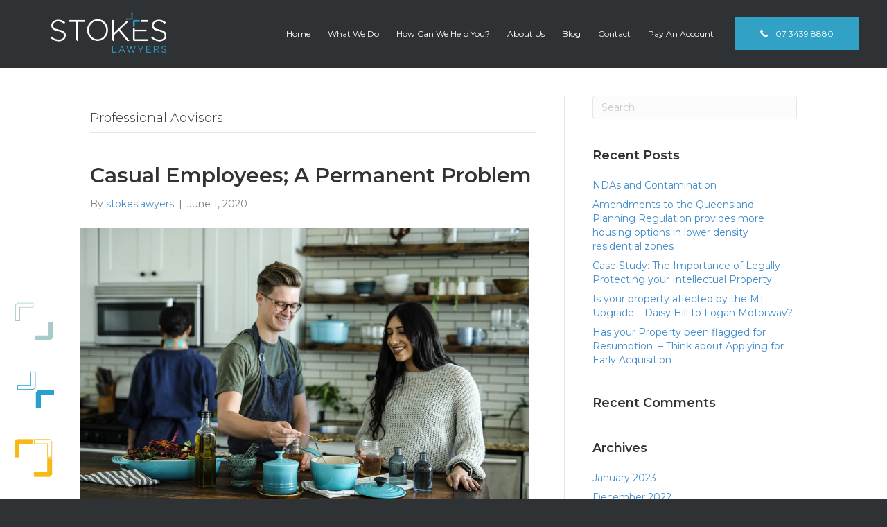

--- FILE ---
content_type: text/html; charset=UTF-8
request_url: https://stokeslawyers.com.au/category/professional-advisors/
body_size: 19282
content:
<!DOCTYPE html>
<html lang="en-AU">
<head>
<meta charset="UTF-8" />
<meta name='viewport' content='width=device-width, initial-scale=1.0' />
<meta http-equiv='X-UA-Compatible' content='IE=edge' />
<script>
var gform;gform||(document.addEventListener("gform_main_scripts_loaded",function(){gform.scriptsLoaded=!0}),window.addEventListener("DOMContentLoaded",function(){gform.domLoaded=!0}),gform={domLoaded:!1,scriptsLoaded:!1,initializeOnLoaded:function(o){gform.domLoaded&&gform.scriptsLoaded?o():!gform.domLoaded&&gform.scriptsLoaded?window.addEventListener("DOMContentLoaded",o):document.addEventListener("gform_main_scripts_loaded",o)},hooks:{action:{},filter:{}},addAction:function(o,n,r,t){gform.addHook("action",o,n,r,t)},addFilter:function(o,n,r,t){gform.addHook("filter",o,n,r,t)},doAction:function(o){gform.doHook("action",o,arguments)},applyFilters:function(o){return gform.doHook("filter",o,arguments)},removeAction:function(o,n){gform.removeHook("action",o,n)},removeFilter:function(o,n,r){gform.removeHook("filter",o,n,r)},addHook:function(o,n,r,t,i){null==gform.hooks[o][n]&&(gform.hooks[o][n]=[]);var e=gform.hooks[o][n];null==i&&(i=n+"_"+e.length),gform.hooks[o][n].push({tag:i,callable:r,priority:t=null==t?10:t})},doHook:function(n,o,r){var t;if(r=Array.prototype.slice.call(r,1),null!=gform.hooks[n][o]&&((o=gform.hooks[n][o]).sort(function(o,n){return o.priority-n.priority}),o.forEach(function(o){"function"!=typeof(t=o.callable)&&(t=window[t]),"action"==n?t.apply(null,r):r[0]=t.apply(null,r)})),"filter"==n)return r[0]},removeHook:function(o,n,t,i){var r;null!=gform.hooks[o][n]&&(r=(r=gform.hooks[o][n]).filter(function(o,n,r){return!!(null!=i&&i!=o.tag||null!=t&&t!=o.priority)}),gform.hooks[o][n]=r)}});
</script>

<link rel="profile" href="https://gmpg.org/xfn/11" />
<link rel="pingback" href="https://stokeslawyers.com.au/xmlrpc.php" />
<!--[if lt IE 9]>
	<script src="https://stokeslawyers.com.au/wp-content/themes/bb-theme/js/html5shiv.js"></script>
	<script src="https://stokeslawyers.com.au/wp-content/themes/bb-theme/js/respond.min.js"></script>
<![endif]-->
<meta name='robots' content='index, follow, max-image-preview:large, max-snippet:-1, max-video-preview:-1' />

	<!-- This site is optimized with the Yoast SEO plugin v20.6 - https://yoast.com/wordpress/plugins/seo/ -->
	<title>Professional Advisors Archives - Stokes Lawyers</title>
	<link rel="canonical" href="https://stokeslawyers.com.au/category/professional-advisors/" />
	<meta property="og:locale" content="en_US" />
	<meta property="og:type" content="article" />
	<meta property="og:title" content="Professional Advisors Archives - Stokes Lawyers" />
	<meta property="og:url" content="https://stokeslawyers.com.au/category/professional-advisors/" />
	<meta property="og:site_name" content="Stokes Lawyers" />
	<meta name="twitter:card" content="summary_large_image" />
	<script type="application/ld+json" class="yoast-schema-graph">{"@context":"https://schema.org","@graph":[{"@type":"CollectionPage","@id":"https://stokeslawyers.com.au/category/professional-advisors/","url":"https://stokeslawyers.com.au/category/professional-advisors/","name":"Professional Advisors Archives - Stokes Lawyers","isPartOf":{"@id":"https://stokeslawyers.com.au/#website"},"primaryImageOfPage":{"@id":"https://stokeslawyers.com.au/category/professional-advisors/#primaryimage"},"image":{"@id":"https://stokeslawyers.com.au/category/professional-advisors/#primaryimage"},"thumbnailUrl":"https://stokeslawyers.com.au/wp-content/uploads/sites/484/2019/07/edgar-castrejon-bG5rhvRH0JM-unsplash-1.jpg","breadcrumb":{"@id":"https://stokeslawyers.com.au/category/professional-advisors/#breadcrumb"},"inLanguage":"en-AU"},{"@type":"ImageObject","inLanguage":"en-AU","@id":"https://stokeslawyers.com.au/category/professional-advisors/#primaryimage","url":"https://stokeslawyers.com.au/wp-content/uploads/sites/484/2019/07/edgar-castrejon-bG5rhvRH0JM-unsplash-1.jpg","contentUrl":"https://stokeslawyers.com.au/wp-content/uploads/sites/484/2019/07/edgar-castrejon-bG5rhvRH0JM-unsplash-1.jpg","width":1600,"height":1067,"caption":"Family Business Legal Advice"},{"@type":"BreadcrumbList","@id":"https://stokeslawyers.com.au/category/professional-advisors/#breadcrumb","itemListElement":[{"@type":"ListItem","position":1,"name":"Home","item":"https://stokeslawyers.com.au/"},{"@type":"ListItem","position":2,"name":"Professional Advisors"}]},{"@type":"WebSite","@id":"https://stokeslawyers.com.au/#website","url":"https://stokeslawyers.com.au/","name":"Stokes Lawyers","description":"Leading Commercial Law Firm Located in Logan City, Queensland","potentialAction":[{"@type":"SearchAction","target":{"@type":"EntryPoint","urlTemplate":"https://stokeslawyers.com.au/?s={search_term_string}"},"query-input":"required name=search_term_string"}],"inLanguage":"en-AU"}]}</script>
	<!-- / Yoast SEO plugin. -->


<link rel='dns-prefetch' href='//stokeslawyers.stackedsite.com' />
<link rel='dns-prefetch' href='//cdnjs.cloudflare.com' />
<link rel='dns-prefetch' href='//fonts.googleapis.com' />
<link href='https://fonts.gstatic.com' crossorigin rel='preconnect' />
<link rel="alternate" type="application/rss+xml" title="Stokes Lawyers &raquo; Feed" href="https://stokeslawyers.com.au/feed/" />
<link rel="alternate" type="application/rss+xml" title="Stokes Lawyers &raquo; Comments Feed" href="https://stokeslawyers.com.au/comments/feed/" />
<link rel="alternate" type="application/rss+xml" title="Stokes Lawyers &raquo; Professional Advisors Category Feed" href="https://stokeslawyers.com.au/category/professional-advisors/feed/" />
<link rel="preload" href="https://cdnjs.cloudflare.com/ajax/libs/foundicons/3.0.0/foundation-icons.woff" as="font" type="font/woff2" crossorigin="anonymous">
<script>
window._wpemojiSettings = {"baseUrl":"https:\/\/s.w.org\/images\/core\/emoji\/14.0.0\/72x72\/","ext":".png","svgUrl":"https:\/\/s.w.org\/images\/core\/emoji\/14.0.0\/svg\/","svgExt":".svg","source":{"concatemoji":"https:\/\/stokeslawyers.com.au\/wp-includes\/js\/wp-emoji-release.min.js?ver=6.4.3"}};
/*! This file is auto-generated */
!function(i,n){var o,s,e;function c(e){try{var t={supportTests:e,timestamp:(new Date).valueOf()};sessionStorage.setItem(o,JSON.stringify(t))}catch(e){}}function p(e,t,n){e.clearRect(0,0,e.canvas.width,e.canvas.height),e.fillText(t,0,0);var t=new Uint32Array(e.getImageData(0,0,e.canvas.width,e.canvas.height).data),r=(e.clearRect(0,0,e.canvas.width,e.canvas.height),e.fillText(n,0,0),new Uint32Array(e.getImageData(0,0,e.canvas.width,e.canvas.height).data));return t.every(function(e,t){return e===r[t]})}function u(e,t,n){switch(t){case"flag":return n(e,"\ud83c\udff3\ufe0f\u200d\u26a7\ufe0f","\ud83c\udff3\ufe0f\u200b\u26a7\ufe0f")?!1:!n(e,"\ud83c\uddfa\ud83c\uddf3","\ud83c\uddfa\u200b\ud83c\uddf3")&&!n(e,"\ud83c\udff4\udb40\udc67\udb40\udc62\udb40\udc65\udb40\udc6e\udb40\udc67\udb40\udc7f","\ud83c\udff4\u200b\udb40\udc67\u200b\udb40\udc62\u200b\udb40\udc65\u200b\udb40\udc6e\u200b\udb40\udc67\u200b\udb40\udc7f");case"emoji":return!n(e,"\ud83e\udef1\ud83c\udffb\u200d\ud83e\udef2\ud83c\udfff","\ud83e\udef1\ud83c\udffb\u200b\ud83e\udef2\ud83c\udfff")}return!1}function f(e,t,n){var r="undefined"!=typeof WorkerGlobalScope&&self instanceof WorkerGlobalScope?new OffscreenCanvas(300,150):i.createElement("canvas"),a=r.getContext("2d",{willReadFrequently:!0}),o=(a.textBaseline="top",a.font="600 32px Arial",{});return e.forEach(function(e){o[e]=t(a,e,n)}),o}function t(e){var t=i.createElement("script");t.src=e,t.defer=!0,i.head.appendChild(t)}"undefined"!=typeof Promise&&(o="wpEmojiSettingsSupports",s=["flag","emoji"],n.supports={everything:!0,everythingExceptFlag:!0},e=new Promise(function(e){i.addEventListener("DOMContentLoaded",e,{once:!0})}),new Promise(function(t){var n=function(){try{var e=JSON.parse(sessionStorage.getItem(o));if("object"==typeof e&&"number"==typeof e.timestamp&&(new Date).valueOf()<e.timestamp+604800&&"object"==typeof e.supportTests)return e.supportTests}catch(e){}return null}();if(!n){if("undefined"!=typeof Worker&&"undefined"!=typeof OffscreenCanvas&&"undefined"!=typeof URL&&URL.createObjectURL&&"undefined"!=typeof Blob)try{var e="postMessage("+f.toString()+"("+[JSON.stringify(s),u.toString(),p.toString()].join(",")+"));",r=new Blob([e],{type:"text/javascript"}),a=new Worker(URL.createObjectURL(r),{name:"wpTestEmojiSupports"});return void(a.onmessage=function(e){c(n=e.data),a.terminate(),t(n)})}catch(e){}c(n=f(s,u,p))}t(n)}).then(function(e){for(var t in e)n.supports[t]=e[t],n.supports.everything=n.supports.everything&&n.supports[t],"flag"!==t&&(n.supports.everythingExceptFlag=n.supports.everythingExceptFlag&&n.supports[t]);n.supports.everythingExceptFlag=n.supports.everythingExceptFlag&&!n.supports.flag,n.DOMReady=!1,n.readyCallback=function(){n.DOMReady=!0}}).then(function(){return e}).then(function(){var e;n.supports.everything||(n.readyCallback(),(e=n.source||{}).concatemoji?t(e.concatemoji):e.wpemoji&&e.twemoji&&(t(e.twemoji),t(e.wpemoji)))}))}((window,document),window._wpemojiSettings);
</script>
<style id='wp-emoji-styles-inline-css'>

	img.wp-smiley, img.emoji {
		display: inline !important;
		border: none !important;
		box-shadow: none !important;
		height: 1em !important;
		width: 1em !important;
		margin: 0 0.07em !important;
		vertical-align: -0.1em !important;
		background: none !important;
		padding: 0 !important;
	}
</style>
<link rel='stylesheet' id='wp-block-library-css' href='https://stokeslawyers.com.au/wp-includes/css/dist/block-library/style.min.css?ver=6.4.3' media='all' />
<style id='wp-block-library-theme-inline-css'>
.wp-block-audio figcaption{color:#555;font-size:13px;text-align:center}.is-dark-theme .wp-block-audio figcaption{color:hsla(0,0%,100%,.65)}.wp-block-audio{margin:0 0 1em}.wp-block-code{border:1px solid #ccc;border-radius:4px;font-family:Menlo,Consolas,monaco,monospace;padding:.8em 1em}.wp-block-embed figcaption{color:#555;font-size:13px;text-align:center}.is-dark-theme .wp-block-embed figcaption{color:hsla(0,0%,100%,.65)}.wp-block-embed{margin:0 0 1em}.blocks-gallery-caption{color:#555;font-size:13px;text-align:center}.is-dark-theme .blocks-gallery-caption{color:hsla(0,0%,100%,.65)}.wp-block-image figcaption{color:#555;font-size:13px;text-align:center}.is-dark-theme .wp-block-image figcaption{color:hsla(0,0%,100%,.65)}.wp-block-image{margin:0 0 1em}.wp-block-pullquote{border-bottom:4px solid;border-top:4px solid;color:currentColor;margin-bottom:1.75em}.wp-block-pullquote cite,.wp-block-pullquote footer,.wp-block-pullquote__citation{color:currentColor;font-size:.8125em;font-style:normal;text-transform:uppercase}.wp-block-quote{border-left:.25em solid;margin:0 0 1.75em;padding-left:1em}.wp-block-quote cite,.wp-block-quote footer{color:currentColor;font-size:.8125em;font-style:normal;position:relative}.wp-block-quote.has-text-align-right{border-left:none;border-right:.25em solid;padding-left:0;padding-right:1em}.wp-block-quote.has-text-align-center{border:none;padding-left:0}.wp-block-quote.is-large,.wp-block-quote.is-style-large,.wp-block-quote.is-style-plain{border:none}.wp-block-search .wp-block-search__label{font-weight:700}.wp-block-search__button{border:1px solid #ccc;padding:.375em .625em}:where(.wp-block-group.has-background){padding:1.25em 2.375em}.wp-block-separator.has-css-opacity{opacity:.4}.wp-block-separator{border:none;border-bottom:2px solid;margin-left:auto;margin-right:auto}.wp-block-separator.has-alpha-channel-opacity{opacity:1}.wp-block-separator:not(.is-style-wide):not(.is-style-dots){width:100px}.wp-block-separator.has-background:not(.is-style-dots){border-bottom:none;height:1px}.wp-block-separator.has-background:not(.is-style-wide):not(.is-style-dots){height:2px}.wp-block-table{margin:0 0 1em}.wp-block-table td,.wp-block-table th{word-break:normal}.wp-block-table figcaption{color:#555;font-size:13px;text-align:center}.is-dark-theme .wp-block-table figcaption{color:hsla(0,0%,100%,.65)}.wp-block-video figcaption{color:#555;font-size:13px;text-align:center}.is-dark-theme .wp-block-video figcaption{color:hsla(0,0%,100%,.65)}.wp-block-video{margin:0 0 1em}.wp-block-template-part.has-background{margin-bottom:0;margin-top:0;padding:1.25em 2.375em}
</style>
<link rel='stylesheet' id='wc-blocks-vendors-style-css' href='https://stokeslawyers.com.au/wp-content/plugins/woocommerce/packages/woocommerce-blocks/build/wc-blocks-vendors-style.css?ver=9.8.5' media='all' />
<link rel='stylesheet' id='wc-blocks-style-css' href='https://stokeslawyers.com.au/wp-content/plugins/woocommerce/packages/woocommerce-blocks/build/wc-blocks-style.css?ver=9.8.5' media='all' />
<style id='classic-theme-styles-inline-css'>
/*! This file is auto-generated */
.wp-block-button__link{color:#fff;background-color:#32373c;border-radius:9999px;box-shadow:none;text-decoration:none;padding:calc(.667em + 2px) calc(1.333em + 2px);font-size:1.125em}.wp-block-file__button{background:#32373c;color:#fff;text-decoration:none}
</style>
<style id='global-styles-inline-css'>
body{--wp--preset--color--black: #000000;--wp--preset--color--cyan-bluish-gray: #abb8c3;--wp--preset--color--white: #ffffff;--wp--preset--color--pale-pink: #f78da7;--wp--preset--color--vivid-red: #cf2e2e;--wp--preset--color--luminous-vivid-orange: #ff6900;--wp--preset--color--luminous-vivid-amber: #fcb900;--wp--preset--color--light-green-cyan: #7bdcb5;--wp--preset--color--vivid-green-cyan: #00d084;--wp--preset--color--pale-cyan-blue: #8ed1fc;--wp--preset--color--vivid-cyan-blue: #0693e3;--wp--preset--color--vivid-purple: #9b51e0;--wp--preset--gradient--vivid-cyan-blue-to-vivid-purple: linear-gradient(135deg,rgba(6,147,227,1) 0%,rgb(155,81,224) 100%);--wp--preset--gradient--light-green-cyan-to-vivid-green-cyan: linear-gradient(135deg,rgb(122,220,180) 0%,rgb(0,208,130) 100%);--wp--preset--gradient--luminous-vivid-amber-to-luminous-vivid-orange: linear-gradient(135deg,rgba(252,185,0,1) 0%,rgba(255,105,0,1) 100%);--wp--preset--gradient--luminous-vivid-orange-to-vivid-red: linear-gradient(135deg,rgba(255,105,0,1) 0%,rgb(207,46,46) 100%);--wp--preset--gradient--very-light-gray-to-cyan-bluish-gray: linear-gradient(135deg,rgb(238,238,238) 0%,rgb(169,184,195) 100%);--wp--preset--gradient--cool-to-warm-spectrum: linear-gradient(135deg,rgb(74,234,220) 0%,rgb(151,120,209) 20%,rgb(207,42,186) 40%,rgb(238,44,130) 60%,rgb(251,105,98) 80%,rgb(254,248,76) 100%);--wp--preset--gradient--blush-light-purple: linear-gradient(135deg,rgb(255,206,236) 0%,rgb(152,150,240) 100%);--wp--preset--gradient--blush-bordeaux: linear-gradient(135deg,rgb(254,205,165) 0%,rgb(254,45,45) 50%,rgb(107,0,62) 100%);--wp--preset--gradient--luminous-dusk: linear-gradient(135deg,rgb(255,203,112) 0%,rgb(199,81,192) 50%,rgb(65,88,208) 100%);--wp--preset--gradient--pale-ocean: linear-gradient(135deg,rgb(255,245,203) 0%,rgb(182,227,212) 50%,rgb(51,167,181) 100%);--wp--preset--gradient--electric-grass: linear-gradient(135deg,rgb(202,248,128) 0%,rgb(113,206,126) 100%);--wp--preset--gradient--midnight: linear-gradient(135deg,rgb(2,3,129) 0%,rgb(40,116,252) 100%);--wp--preset--font-size--small: 13px;--wp--preset--font-size--medium: 20px;--wp--preset--font-size--large: 36px;--wp--preset--font-size--x-large: 42px;--wp--preset--spacing--20: 0.44rem;--wp--preset--spacing--30: 0.67rem;--wp--preset--spacing--40: 1rem;--wp--preset--spacing--50: 1.5rem;--wp--preset--spacing--60: 2.25rem;--wp--preset--spacing--70: 3.38rem;--wp--preset--spacing--80: 5.06rem;--wp--preset--shadow--natural: 6px 6px 9px rgba(0, 0, 0, 0.2);--wp--preset--shadow--deep: 12px 12px 50px rgba(0, 0, 0, 0.4);--wp--preset--shadow--sharp: 6px 6px 0px rgba(0, 0, 0, 0.2);--wp--preset--shadow--outlined: 6px 6px 0px -3px rgba(255, 255, 255, 1), 6px 6px rgba(0, 0, 0, 1);--wp--preset--shadow--crisp: 6px 6px 0px rgba(0, 0, 0, 1);}:where(.is-layout-flex){gap: 0.5em;}:where(.is-layout-grid){gap: 0.5em;}body .is-layout-flow > .alignleft{float: left;margin-inline-start: 0;margin-inline-end: 2em;}body .is-layout-flow > .alignright{float: right;margin-inline-start: 2em;margin-inline-end: 0;}body .is-layout-flow > .aligncenter{margin-left: auto !important;margin-right: auto !important;}body .is-layout-constrained > .alignleft{float: left;margin-inline-start: 0;margin-inline-end: 2em;}body .is-layout-constrained > .alignright{float: right;margin-inline-start: 2em;margin-inline-end: 0;}body .is-layout-constrained > .aligncenter{margin-left: auto !important;margin-right: auto !important;}body .is-layout-constrained > :where(:not(.alignleft):not(.alignright):not(.alignfull)){max-width: var(--wp--style--global--content-size);margin-left: auto !important;margin-right: auto !important;}body .is-layout-constrained > .alignwide{max-width: var(--wp--style--global--wide-size);}body .is-layout-flex{display: flex;}body .is-layout-flex{flex-wrap: wrap;align-items: center;}body .is-layout-flex > *{margin: 0;}body .is-layout-grid{display: grid;}body .is-layout-grid > *{margin: 0;}:where(.wp-block-columns.is-layout-flex){gap: 2em;}:where(.wp-block-columns.is-layout-grid){gap: 2em;}:where(.wp-block-post-template.is-layout-flex){gap: 1.25em;}:where(.wp-block-post-template.is-layout-grid){gap: 1.25em;}.has-black-color{color: var(--wp--preset--color--black) !important;}.has-cyan-bluish-gray-color{color: var(--wp--preset--color--cyan-bluish-gray) !important;}.has-white-color{color: var(--wp--preset--color--white) !important;}.has-pale-pink-color{color: var(--wp--preset--color--pale-pink) !important;}.has-vivid-red-color{color: var(--wp--preset--color--vivid-red) !important;}.has-luminous-vivid-orange-color{color: var(--wp--preset--color--luminous-vivid-orange) !important;}.has-luminous-vivid-amber-color{color: var(--wp--preset--color--luminous-vivid-amber) !important;}.has-light-green-cyan-color{color: var(--wp--preset--color--light-green-cyan) !important;}.has-vivid-green-cyan-color{color: var(--wp--preset--color--vivid-green-cyan) !important;}.has-pale-cyan-blue-color{color: var(--wp--preset--color--pale-cyan-blue) !important;}.has-vivid-cyan-blue-color{color: var(--wp--preset--color--vivid-cyan-blue) !important;}.has-vivid-purple-color{color: var(--wp--preset--color--vivid-purple) !important;}.has-black-background-color{background-color: var(--wp--preset--color--black) !important;}.has-cyan-bluish-gray-background-color{background-color: var(--wp--preset--color--cyan-bluish-gray) !important;}.has-white-background-color{background-color: var(--wp--preset--color--white) !important;}.has-pale-pink-background-color{background-color: var(--wp--preset--color--pale-pink) !important;}.has-vivid-red-background-color{background-color: var(--wp--preset--color--vivid-red) !important;}.has-luminous-vivid-orange-background-color{background-color: var(--wp--preset--color--luminous-vivid-orange) !important;}.has-luminous-vivid-amber-background-color{background-color: var(--wp--preset--color--luminous-vivid-amber) !important;}.has-light-green-cyan-background-color{background-color: var(--wp--preset--color--light-green-cyan) !important;}.has-vivid-green-cyan-background-color{background-color: var(--wp--preset--color--vivid-green-cyan) !important;}.has-pale-cyan-blue-background-color{background-color: var(--wp--preset--color--pale-cyan-blue) !important;}.has-vivid-cyan-blue-background-color{background-color: var(--wp--preset--color--vivid-cyan-blue) !important;}.has-vivid-purple-background-color{background-color: var(--wp--preset--color--vivid-purple) !important;}.has-black-border-color{border-color: var(--wp--preset--color--black) !important;}.has-cyan-bluish-gray-border-color{border-color: var(--wp--preset--color--cyan-bluish-gray) !important;}.has-white-border-color{border-color: var(--wp--preset--color--white) !important;}.has-pale-pink-border-color{border-color: var(--wp--preset--color--pale-pink) !important;}.has-vivid-red-border-color{border-color: var(--wp--preset--color--vivid-red) !important;}.has-luminous-vivid-orange-border-color{border-color: var(--wp--preset--color--luminous-vivid-orange) !important;}.has-luminous-vivid-amber-border-color{border-color: var(--wp--preset--color--luminous-vivid-amber) !important;}.has-light-green-cyan-border-color{border-color: var(--wp--preset--color--light-green-cyan) !important;}.has-vivid-green-cyan-border-color{border-color: var(--wp--preset--color--vivid-green-cyan) !important;}.has-pale-cyan-blue-border-color{border-color: var(--wp--preset--color--pale-cyan-blue) !important;}.has-vivid-cyan-blue-border-color{border-color: var(--wp--preset--color--vivid-cyan-blue) !important;}.has-vivid-purple-border-color{border-color: var(--wp--preset--color--vivid-purple) !important;}.has-vivid-cyan-blue-to-vivid-purple-gradient-background{background: var(--wp--preset--gradient--vivid-cyan-blue-to-vivid-purple) !important;}.has-light-green-cyan-to-vivid-green-cyan-gradient-background{background: var(--wp--preset--gradient--light-green-cyan-to-vivid-green-cyan) !important;}.has-luminous-vivid-amber-to-luminous-vivid-orange-gradient-background{background: var(--wp--preset--gradient--luminous-vivid-amber-to-luminous-vivid-orange) !important;}.has-luminous-vivid-orange-to-vivid-red-gradient-background{background: var(--wp--preset--gradient--luminous-vivid-orange-to-vivid-red) !important;}.has-very-light-gray-to-cyan-bluish-gray-gradient-background{background: var(--wp--preset--gradient--very-light-gray-to-cyan-bluish-gray) !important;}.has-cool-to-warm-spectrum-gradient-background{background: var(--wp--preset--gradient--cool-to-warm-spectrum) !important;}.has-blush-light-purple-gradient-background{background: var(--wp--preset--gradient--blush-light-purple) !important;}.has-blush-bordeaux-gradient-background{background: var(--wp--preset--gradient--blush-bordeaux) !important;}.has-luminous-dusk-gradient-background{background: var(--wp--preset--gradient--luminous-dusk) !important;}.has-pale-ocean-gradient-background{background: var(--wp--preset--gradient--pale-ocean) !important;}.has-electric-grass-gradient-background{background: var(--wp--preset--gradient--electric-grass) !important;}.has-midnight-gradient-background{background: var(--wp--preset--gradient--midnight) !important;}.has-small-font-size{font-size: var(--wp--preset--font-size--small) !important;}.has-medium-font-size{font-size: var(--wp--preset--font-size--medium) !important;}.has-large-font-size{font-size: var(--wp--preset--font-size--large) !important;}.has-x-large-font-size{font-size: var(--wp--preset--font-size--x-large) !important;}
.wp-block-navigation a:where(:not(.wp-element-button)){color: inherit;}
:where(.wp-block-post-template.is-layout-flex){gap: 1.25em;}:where(.wp-block-post-template.is-layout-grid){gap: 1.25em;}
:where(.wp-block-columns.is-layout-flex){gap: 2em;}:where(.wp-block-columns.is-layout-grid){gap: 2em;}
.wp-block-pullquote{font-size: 1.5em;line-height: 1.6;}
</style>
<link rel='stylesheet' id='custom-module-css' href='https://stokeslawyers.com.au/wp-content/plugins/bb-custom-module/assets/css/fields.css?ver=6.4.3' media='all' />
<link rel='stylesheet' id='woocommerce-layout-css' href='https://stokeslawyers.com.au/wp-content/plugins/woocommerce/assets/css/woocommerce-layout.css?ver=7.6.1' media='all' />
<link rel='stylesheet' id='woocommerce-smallscreen-css' href='https://stokeslawyers.com.au/wp-content/plugins/woocommerce/assets/css/woocommerce-smallscreen.css?ver=7.6.1' media='only screen and (max-width: 767px)' />
<link rel='stylesheet' id='woocommerce-general-css' href='https://stokeslawyers.com.au/wp-content/plugins/woocommerce/assets/css/woocommerce.css?ver=7.6.1' media='all' />
<style id='woocommerce-inline-inline-css'>
.woocommerce form .form-row .required { visibility: visible; }
</style>
<link rel='stylesheet' id='bbhf-style-css' href='https://stokeslawyers.com.au/wp-content/plugins/bb-header-footer/assets/css/bb-header-footer.css?ver=1.2.2' media='all' />
<link rel='stylesheet' id='foundation-icons-css' href='https://cdnjs.cloudflare.com/ajax/libs/foundicons/3.0.0/foundation-icons.css?ver=2.6.3.3' media='all' />
<link rel='stylesheet' id='fl-builder-layout-bundle-09f8c71e01117490b9952f217a610e05-css' href='https://stokeslawyers.com.au/wp-content/uploads/sites/484/bb-plugin/cache/09f8c71e01117490b9952f217a610e05-layout-bundle.css?ver=2.6.3.3-1.4.5.1' media='all' />
<link rel='stylesheet' id='jquery-magnificpopup-css' href='https://stokeslawyers.com.au/wp-content/plugins/bb-plugin/css/jquery.magnificpopup.css?ver=2.6.3.3' media='all' />
<link rel='stylesheet' id='bootstrap-css' href='https://stokeslawyers.com.au/wp-content/themes/bb-theme/css/bootstrap.min.css?ver=1.7.13' media='all' />
<link rel='stylesheet' id='fl-automator-skin-css' href='https://stokeslawyers.com.au/wp-content/uploads/sites/484/bb-theme/skin-67b68f1bd3604.css?ver=1.7.13' media='all' />
<link rel='stylesheet' id='fl-child-theme-css' href='https://stokeslawyers.com.au/wp-content/themes/bb-theme-child/style.css?ver=6.4.3' media='all' />
<link rel='stylesheet' id='pp-animate-css' href='https://stokeslawyers.com.au/wp-content/plugins/bbpowerpack/assets/css/animate.min.css?ver=3.5.1' media='all' />
<link rel='stylesheet' id='fl-builder-google-fonts-ab0cada2e386a75d23c8f2ce47a6d080-css' href='https://fonts.googleapis.com/css?family=Montserrat%3A400%2C300%2C700%2C600&#038;ver=6.4.3' media='all' />
<script src="https://stokeslawyers.com.au/wp-includes/js/jquery/jquery.min.js?ver=3.7.1" id="jquery-core-js"></script>
<script src="https://stokeslawyers.com.au/wp-includes/js/jquery/jquery-migrate.min.js?ver=3.4.1" id="jquery-migrate-js"></script>
<script id="wu-visit-counter-js-extra">
var wu_visit_counter = {"ajaxurl":"https:\/\/stokeslawyers.com.au\/wp-admin\/admin-ajax.php","code":"e286e14e7e"};
</script>
<script src="https://stokeslawyers.com.au/wp-content/plugins/wp-ultimo/assets/js/wu-visit-counter.min.js?ver=6.4.3" id="wu-visit-counter-js"></script>
<script src="https://stokeslawyers.com.au/wp-includes/js/imagesloaded.min.js?ver=6.4.3" id="imagesloaded-js"></script>
<link rel="https://api.w.org/" href="https://stokeslawyers.com.au/wp-json/" /><link rel="alternate" type="application/json" href="https://stokeslawyers.com.au/wp-json/wp/v2/categories/34" /><link rel="EditURI" type="application/rsd+xml" title="RSD" href="https://stokeslawyers.com.au/xmlrpc.php?rsd" />
<meta name="generator" content="WordPress 6.4.3" />
<meta name="generator" content="WooCommerce 7.6.1" />
<script type="text/javascript">var ajaxurl = "https://stokeslawyers.com.au/wp-admin/admin-ajax.php";</script>		<script>
			var bb_powerpack = {
				ajaxurl: 'https://stokeslawyers.com.au/wp-admin/admin-ajax.php'
			};
		</script>
			<noscript><style>.woocommerce-product-gallery{ opacity: 1 !important; }</style></noscript>
	<meta name='generator' content='WP Ultimo 1.10.14'><style>.recentcomments a{display:inline !important;padding:0 !important;margin:0 !important;}</style><link rel="icon" href="https://stokeslawyers.com.au/wp-content/uploads/sites/484/2019/10/Favicon-150x150.png" sizes="32x32" />
<link rel="icon" href="https://stokeslawyers.com.au/wp-content/uploads/sites/484/2019/10/Favicon.png" sizes="192x192" />
<link rel="apple-touch-icon" href="https://stokeslawyers.com.au/wp-content/uploads/sites/484/2019/10/Favicon.png" />
<meta name="msapplication-TileImage" content="https://stokeslawyers.com.au/wp-content/uploads/sites/484/2019/10/Favicon.png" />
		<style id="wp-custom-css">
			/*
You can add your own CSS here.

Click the help icon above to learn more.
*/

.gpnf-nested-entries {
	margin-top: 15px;
	width: 100%;
}
.FormField.Submit {
    display: none !important;
}
.g-recaptcha {
    
        margin-bottom: 30px;
}
.g-recaptcha {
    margin-bottom: 30px;
    width: 100%;
    float: left;
}
.FormField.Submit {
    width: 30% !important;
    margin-top: 0px !IMPORTANT;
    display: block !IMPORTANT;
    clear: both;
}
.gpnf-nested-entries thead tr th {
	background-color: #253858;
	border-color: #253858;
	color: #fff;
	font-weight: 400;
	text-transform: uppercase;
	letter-spacing: 2px;
	font-size: 12px;
	line-height: 1;
	padding: 16px 20px 15px;
}

.gpnf-nested-entries tbody tr td {
	line-height: 1;
	padding: 10px 20px;
	border: 1px solid #E3E5E9;
	border-top: none;
	border-right: none;
	color: #505f79;
}

.gpnf-nested-entries tbody tr td:last-child {
	border-right: 1px solid #E3E5E9;
}

.gpnf-nested-entries .gpnf-row-actions ul {
	font-size: 0;
	padding: 0;
	text-align: center;
}

.gpnf-nested-entries .gpnf-row-actions ul li {
	font-size: 0;
	display: inline-block;
}

.gpnf-nested-entries .gpnf-row-actions ul li a {
	display: inline-block;
	font-size: 0;
	height: 30px;
	width: 30px;
}

.gpnf-nested-entries .gpnf-row-actions ul li.edit a {
	background: url("https://stokeslawyers.stackedsite.com/wp-content/uploads/sites/27/2018/06/ic-edit.png") no-repeat center;
	background-size: 30px;
}

.gpnf-nested-entries .gpnf-row-actions ul li.delete a {
	background: url("https://stokeslawyers.stackedsite.com/wp-content/uploads/sites/27/2018/06/ic-delete.png") no-repeat center;
	background-size: 30px;
}

.gpnf-nested-entries-container button.gpnf-add-entry {
	color: #ffffff;
	background: #0052cc;
	border: none;
	border-radius: 3px;
	font-family: 'Karla', serif;
	font-size: 16px;
	letter-spacing: -1px;
	padding: 10px 20px;
}

.gpnf-dialog div.ui-dialog-titlebar {
	background: #0052cc;
}

.gpnf-dialog .ui-dialog-titlebar .ui-dialog-title {
	font-size: 1.125em;
	font-family: 'Karla', serif;
	letter-spacing: -1px;
}

.gpnf-dialog .ui-icon:after {
	opacity: 1 !important;
}

.gpnf-dialog div.ui-dialog-content {
	background: #fff;
	border: none;
}

.gpnf-dialog .gform_wrapper .gform_body .gfield_label{
	color: #505f79;
	display: block;
	font-size: 12px;
	font-family: "Karla", sans-serif;
	font-weight: 400;
	letter-spacing: 3px;
	text-transform: uppercase;
}

.gpnf-dialog .gfield input,
.gpnf-dialog .gfield select{
	color: #333333;
	background-color: rgba(255, 255, 255, 1);
	border-color: #cccccc;
	-webkit-border-radius: 3px;
	-moz-border-radius: 3px;
	-ms-border-radius: 3px;
	-o-border-radius: 3px;
	border-radius: 3px;
	border-width: 1px;
	border-style: solid;
	margin: 0 !important;
	padding: 10px !important;
	text-align: left;
	font-family: "Karla", sans-serif !important;
	font-weight: 400;
	font-size: 16px !important;
	height: 45px !important;
	width: 100% !important;
}

.gpnf-dialog .gform_footer .gform_button {
	color: #ffffff;
	background: #0052cc;
	border: none;
	border-radius: 3px;
	font-family: 'Karla', serif;
	font-size: 16px;
	letter-spacing: -1px;
	padding: 10px 20px;
}

.gpnf-nested-entries ul.bulleted {
	padding: 0;
}

.gpnf-dialog .gform_wrapper .gform_body .gfield_checkbox input {
	display: none;
}

.gpnf-dialog .gform_wrapper .gform_body .gfield_checkbox label {
	line-height: 30px;
	font-family: 'Karla', serif;
	font-weight: 400;
	position: relative;
	padding-left: 40px;
}

.gpnf-dialog .gform_wrapper .gform_body .gfield_checkbox label:before {
	content: "";
	background: url("https://stokeslawyers.stackedsite.com/wp-content/uploads/sites/27/2018/06/checkbox-default.png") no-repeat center;
	background-size: 30px;
	display: inline-block;
	height: 30px;
	width: 30px;
	position: absolute;
	left: 0;
}


.gpnf-dialog .gform_wrapper .gform_body .gfield_checkbox input:checked + label:before {
	background: url("https://stokeslawyers.stackedsite.com/wp-content/uploads/sites/27/2018/06/checkbox-checked.png") no-repeat center;
	background-size: 30px;
}

.gpnf-dialog .gform_wrapper .gform_body .gfield_checkbox input:checked + label {
	font-weight: 400 !important;
}
/* 3-6-21 */
form#actionstepwebform6 .p27firstname {
    width: 50%;
    float: left;
}
/* form#actionstepwebform6 .p27middlename { */
    /* width: 33.3%; */
    /* float: left; */
/* } */
form#actionstepwebform6 .p27lastname {
    width: 50%;
    float: left;
}
form#actionstepwebform6 .p27firstname input {
    width: 97% !important;
    padding: 0 10px;
    height: 35px;
}
form#actionstepwebform6 .p27middlename input {
    width: 95% !important;
    padding: 0 10px;
    height: 35px;
}
 
form#actionstepwebform6 .p27lastname  input {
    width: 95% !important;
    padding: 0 10px;
    height: 35px;
}
form#actionstepwebform6 .p27email {
    width: 50%;
    float: left;
}
form#actionstepwebform6 .p27phone1 {
    width: 50%;
    float: left;
}

body form#actionstepwebform6 .p27email input {
    width: 97% !important;
    padding: 0 10px;
    height: 35px;
}
body form#actionstepwebform6 .p27phone1 input {
    width: 98% !important;
    padding: 0 10px;
    height: 35px;
}
form#actionstepwebform6 .p27addressline1 {
    width: 100%;
    float: left;
}
form#actionstepwebform6 .p27city {
    width: 50%;
    float: left;
}form#actionstepwebform6 .p27mailingpostcode {
    width: 50%;
    float: left;
}
form#actionstepwebform6 .p27addressline1 input {
    width: 98% !important;
    margin-right: 10px;
	padding: 0 10px;
    height: 35px;
}
form#actionstepwebform6 .p27city input {
    width: 97% !important;
    margin-right: 10px;
	padding: 0 10px;
    height: 35px;
}
form#actionstepwebform6 .p27phone1 input#p27__phone1 {
    width: 96% !important;
}
form#actionstepwebform6 .p27city input#p27__city {
    margin-right: 21px;
}
form#actionstepwebform6 .p27mailingpostcode input#p27__mailing_post_code {
    width: 96% !important;
    margin-right: 12px !important;
	padding: 0 10px;
    height: 35px;
}
form#actionstepwebform6 .dc51enquirytype, form#actionstepwebform6 .dc51appointmentlocation {
    width: 50%;
    float: left;
}
form#actionstepwebform6 .dc51enquirytype select#dc51__EnquiryType{
    width: 97% !important;
    margin-right: 10px;
	padding: 0 10px;
    height: 35px;
	border-radius: 4px;
}
form#actionstepwebform6 .dc51appointmentlocation select#dc51__appointmentlocation {
    width: 96% !important;
    margin-right: 10px;
    padding: 0 10px;
    height: 35px;
    border-radius: 4px;
}
form#actionstepwebform6 .formfield.dc51slclientagreement {
    width: 100%;
    float: left;
}
body .advancedform label {
    display: block;
    font-weight: bold;
    margin: 0 0 3px 0;
    font-size: inherit;
    font-family: "Montserrat",sans-serif !IMPORTANT;
}
form#actionstepwebform6 div.textarea-height-sec {
    width: 98% !important;
    max-height: 240px;
    overflow-y: scroll;
    border: 1px solid #ddd;
    margin-top: 12px;
    padding: 6px 8px;
    font-size: 14px;
    margin-bottom: 15px !important;
    border-radius: 3px;
    color: #808080 !important;
}
form#actionstepwebform6 .submit input#submit {
    font-size: 1em !important;
    width: auto !important;
    padding: 6px 14px;
    border: none;
    text-transform: uppercase;
	 font-family: "Montserrat",sans-serif !IMPORTANT;
}
.advancedform {
 
    width: 100%;
    float: left;
}
form#payment-form {
    width: 100%;
    float: left;
    margin-bottom: 24px !important;
}
form#payment-form .form-row {
    margin-bottom: 15px;
}
form#payment-form .form-row div#card-element {
    border: 1px solid #ccc;
    padding: 7px;
    width: 98%;
    background: #fff;
    border-radius: 3px;
}
/* 3-6-21 */

#ActionStepWebform9  {
    width:100%;
    float: left;
 
}
#ActionStepWebform9 .FormField input {
    width: 100%;
	padding: 0 10px;
    height: 35px;
}
#ActionStepWebform9 .FormField textarea {
    width: 98% !important;
    padding: 0 10px;
    height: 80px;
}
#ActionStepWebform9 .FormField select {
    width: 100%;
    padding: 0 10px;
    height: 35px;
    display: block;
    margin-right: 0 !important;
    min-width: 100% !important;
    max-width: 100% !important;
	border-radius: 4px;
}
#ActionStepWebform9 .Dc61AssetDistribution select, #ActionStepWebform9 .Dc61AssetDistribution2 select{
	min-width: 100% !important;
    max-width: 100% !important;
    width: 100% !important;
}
#ActionStepWebform9 .FormField label {
    display: block;
    font-weight: bold;
    margin: 0 0 3px 0;
    font-size: inherit;
  
    font-family: "Montserrat",sans-serif !IMPORTANT;
}
#ActionStepWebform9 .DateControl_CalIcon {
   
    display: none !important;
 
}
#ActionStepWebform9 .FormField {
    width: 47%;
    float: left;
    margin-right: 20px;
}
#ActionStepWebform9  .FormField.Dc61Executor1Name {
    min-height: 75px;
}

#ActionStepWebform9 .Dc61AssetDistribution,
#ActionStepWebform9 .Dc61AssetDistribution2
 {
    width: 47% !important;
}
#ActionStepWebform9 .Dc61AssetDistribution3,
#ActionStepWebform9 .FormField.Dc61YourAssets, 
#ActionStepWebform9 .FormField.Dc61SpecificGifts {
    width: 98% !important;
}
#ActionStepWebform9 .FormField input#dc61__PowersofAttorneyButton {
    width: auto !important;
    height: auto !important;
}
#ActionStepWebform9  .FormField.Dc61SecondBackupAttorney ,
#ActionStepWebform9  .FormField.Dc61SecondBackupAttorney2,

#ActionStepWebform9  .FormField.Dc61WhatToNotifyHealthMattersOther,

#ActionStepWebform9  .FormField.Dc61PrivateEntities

{
      width: 98% !important;
}
#ActionStepWebform9  .FormField.Dc61WhatToNotifyHealthMatters,
#ActionStepWebform9  .FormField.Dc61WhatToNotifyFinancialMatters{
      width: 96% !important;
}
#ActionStepWebform9 .FormField.Submit {
    width: auto !important;
	
}
#ActionStepWebform9 .FormField.Submit input{
	background-color: #428bca !important;
    color: #fff;
    font-size: 16px !important;
    line-height: 1.2;
    padding: 6px 12px;
    font-weight: normal;
    text-shadow: none;
    border: 1px solid #2d6ca2;
    -moz-box-shadow: none;
    -webkit-box-shadow: none;
    box-shadow: none;
    -moz-border-radius: 4px;
    -webkit-border-radius: 4px;
    border-radius: 4px;
	font-family: "Montserrat",sans-serif !important;
	}
.main-title {
    width: 100%;
    float: left;
    margin-bottom: 29px;
    border-bottom: 1px solid #28a0d1;
    padding-bottom: 12px;
}
.main-tag h2 {
    color: #28a0d1 !important;
    margin-bottom: 16px;
    margin-top: 0;
    font-weight: 400;
}
.main-title .left-column {
    width: 100%;
    float: left;
}
.main-title .right-column, .main-title .main-tag {
    width: 100%;
    float: left;
}
.main-title .left-column h3 {
    color: #fff !important;
    font-weight: 400;
    margin-top: 0;
    margin-bottom: 10px;
}
.main-title .right-column h3 {
    color: #fff !important;
    font-weight: 400;
    margin-top: 0;
    margin-bottom: 10px;
}

#ActionStepWebform9 .Dc61DisasterClause2
{
    width: 98%;
}
#ActionStepWebform9 .Dc61DisasterClause{
    width: 96%;
}
#ActionStepWebform9 .Dc61TestamentaryTrusts{
    width: 96%;
}
.AdvancedForm p.hint {
   
    color: #ababaa !important;

}
#ActionStepWebform9 .FormField.Dc61Child1Parent, #ActionStepWebform9 .FormField.Dc61Child2Parent {
    width: 97% !important;
}
#ActionStepWebform9 .FormField.Dc61Child1Parent select, #ActionStepWebform9 .FormField.Dc61Child2Parent select
 {
    height: 84px !important;
    padding: 7px !important;
}
#ActionStepWebform9 .FormField.Dc61WhatToNotifyHealthMatters select, #ActionStepWebform9 .FormField.Dc61WhatToNotifyFinancialMatters select {
    height: 84px !important;
    padding: 7px !important;
}
.main-title .Dc61PowersofAttorneyButton p.hint {
    display: inline-block;
    margin: 0 0 0 6px !important;
    vertical-align: middle;
}
.main-title .Dc61PowersofAttorneyButton input#dc61__PowersofAttorneyButton {
    vertical-align: middle;
}
.yes-field {
    display: inline-block;
    width: 50% !important;
}
.no-field {
    display: inline-block;
    width: 49% !important;
}
/* media */
@media(max-width:1049px){
#ActionStepWebform9 .FormField {
    width: 100%;
    float: left;
    margin-right: 0px;
}
#ActionStepWebform9 .Dc61AssetDistribution3,
 #ActionStepWebform9 .FormField.Dc61YourAssets,
 #ActionStepWebform9 .FormField.Dc61SpecificGifts {
    width: 100% !important;
}
#ActionStepWebform9 .FormField textarea {
    width: 100% !important;
  
}
#ActionStepWebform9 .FormField.Dc61SecondBackupAttorney, #ActionStepWebform9 .FormField.Dc61SecondBackupAttorney2, #ActionStepWebform9 .FormField.Dc61WhatToNotifyHealthMattersOther, #ActionStepWebform9 .FormField.Dc61PrivateEntities {
    width: 100% !important;
}
#ActionStepWebform9 .FormField.Dc61WhatToNotifyHealthMatters, #ActionStepWebform9 .FormField.Dc61WhatToNotifyFinancialMatters {
    width: 100% !important;
}
.main-title .left-column {
  
    margin-bottom: 15px;
}
.main-title .right-column {
  
    margin-bottom: 15px;
}
#ActionStepWebform9 .Dc61AssetDistribution, #ActionStepWebform9 .Dc61AssetDistribution2 {
    width: 100% !important;
}
.main-tag h2 {
    
    font-size: 24px;
}
#ActionStepWebform9 .FormField.Dc61Child1Parent, #ActionStepWebform9 .FormField.Dc61Child2Parent {
    width: 100% !important;
}
}
@media(max-width:767px){
	.advancedform .formfield {

    width: 100% !important;
   
}
body .advancedform .formfield input {
    width: 100% !important;
}
body form#actionstepwebform6 .formfield input {
    width: 100% !important;
}
body form#actionstepwebform6 .p27phone1 input#p27__phone1 {
    width: 100% !important;
}
form#actionstepwebform6 .p27mailingpostcode input#p27__mailing_post_code {
    width: 100% !important;
    margin-right: 0px !important;
    
}
form#actionstepwebform6 .dc51enquirytype select#dc51__EnquiryType {
    width: 100% !important;
    margin-right: 0;
    
}
form#actionstepwebform6 .dc51appointmentlocation select#dc51__appointmentlocation {
    width: 100% !important;
    margin-right: 0;
   
}
body form#actionstepwebform6 .formfield input#dc51__slclientagreement {
    width: auto !important;
}
.yes-field {
   
    width: 100% !important;
}
.no-field {
    display: inline-block;
    width: 100% !important;
}
}
@media(max-width:600px){
	#ActionStepWebform9 {
   
    position: relative;
    z-index: 9;
}
}		</style>
		<!-- Google Tag Manager -->
<script>(function(w,d,s,l,i){w[l]=w[l]||[];w[l].push({'gtm.start':
new Date().getTime(),event:'gtm.js'});var f=d.getElementsByTagName(s)[0],
j=d.createElement(s),dl=l!='dataLayer'?'&l='+l:'';j.async=true;j.src=
'https://www.googletagmanager.com/gtm.js?id='+i+dl;f.parentNode.insertBefore(j,f);
})(window,document,'script','dataLayer','GTM-P8TQ9M8');</script>
<!-- End Google Tag Manager -->
</head>

<body class="archive category category-professional-advisors category-34 theme-bb-theme woocommerce-no-js dhf-template-beaver-builder-theme dhf-stylesheet-bb-theme-child fl-theme-builder-header fl-theme-builder-header-hedaer fl-theme-builder-footer fl-theme-builder-footer-footer fl-framework-bootstrap fl-preset-default fl-full-width fl-search-active" itemscope="itemscope" itemtype="http://schema.org/WebPage">
<!-- Google Tag Manager (noscript) -->
<noscript><iframe src="https://www.googletagmanager.com/ns.html?id=GTM-P8TQ9M8"
height="0" width="0" style="display:none;visibility:hidden"></iframe></noscript>
<!-- End Google Tag Manager (noscript) --><a aria-label="Skip to content" class="fl-screen-reader-text" href="#fl-main-content">Skip to content</a><div class="fl-page">
	<header class="fl-builder-content fl-builder-content-619 fl-builder-global-templates-locked" data-post-id="619" data-type="header" data-sticky="1" data-sticky-on="" data-sticky-breakpoint="medium" data-shrink="0" data-overlay="0" data-overlay-bg="transparent" data-shrink-image-height="50px" role="banner" itemscope="itemscope" itemtype="http://schema.org/WPHeader"><div class="fl-row fl-row-full-width fl-row-bg-color fl-node-5cc2a1ba8fa05" data-node="5cc2a1ba8fa05">
	<div class="fl-row-content-wrap">
		<div class="uabb-row-separator uabb-top-row-separator" >
</div>
						<div class="fl-row-content fl-row-fixed-width fl-node-content">
		
<div class="fl-col-group fl-node-5cc2a1cc91b38 fl-col-group-equal-height fl-col-group-align-center fl-col-group-custom-width" data-node="5cc2a1cc91b38">
			<div class="fl-col fl-node-5cc2a1cc91d40 fl-col-small" data-node="5cc2a1cc91d40">
	<div class="fl-col-content fl-node-content"><div class="fl-module fl-module-pp-image fl-node-5cc2a1eef36c9" data-node="5cc2a1eef36c9">
	<div class="fl-module-content fl-node-content">
		<div class="pp-photo-container">
	<div class="pp-photo pp-photo-align-left pp-photo-align-responsive-left" itemscope itemtype="http://schema.org/ImageObject">
		<div class="pp-photo-content">
			<div class="pp-photo-content-inner">
								<a href="/" target="_self" itemprop="url">
									<img loading="lazy" decoding="async" class="pp-photo-img wp-image-736 size-full" src="https://stokeslawyers.com.au/wp-content/uploads/sites/484/2018/05/Artboard-13.png" alt="Artboard-13" itemprop="image" height="630" width="1292" srcset="https://stokeslawyers.com.au/wp-content/uploads/sites/484/2018/05/Artboard-13.png 1292w, https://stokeslawyers.com.au/wp-content/uploads/sites/484/2018/05/Artboard-13-300x146.png 300w, https://stokeslawyers.com.au/wp-content/uploads/sites/484/2018/05/Artboard-13-768x374.png 768w, https://stokeslawyers.com.au/wp-content/uploads/sites/484/2018/05/Artboard-13-1024x499.png 1024w" sizes="(max-width: 1292px) 100vw, 1292px" title="Artboard-13"  />
					<div class="pp-overlay-bg"></div>
													</a>
							</div>
		</div>
	</div>
</div>
	</div>
</div>
</div>
</div>
			<div class="fl-col fl-node-5cc2a1cc91df5" data-node="5cc2a1cc91df5">
	<div class="fl-col-content fl-node-content"><div id="header-nav" class="fl-module fl-module-pp-advanced-menu fl-node-5cc2a2f9126aa" data-node="5cc2a2f9126aa">
	<div class="fl-module-content fl-node-content">
		<div class="pp-advanced-menu pp-advanced-menu-accordion-collapse pp-menu-default pp-menu-align-right">
   	   	<div class="pp-clear"></div>
	<nav class="pp-menu-nav" aria-label="Main Menu" itemscope="itemscope" itemtype="https://schema.org/SiteNavigationElement">
		
		<ul id="menu-main-menu" class="menu pp-advanced-menu-horizontal pp-toggle-none"><li id="menu-item-516" class="menu-item menu-item-type-post_type menu-item-object-page menu-item-home"><a href="https://stokeslawyers.com.au/" tabindex="0" role="link"><span class="menu-item-text">Home</span></a></li><li id="menu-item-737" class="menu-item menu-item-type-custom menu-item-object-custom menu-item-has-children pp-has-submenu"><div class="pp-has-submenu-container"><a href="#" tabindex="0" role="link"><span class="menu-item-text">What We Do<span class="pp-menu-toggle"></span></span></a></div><ul class="sub-menu">	<li id="menu-item-1009" class="menu-item menu-item-type-post_type menu-item-object-page"><a href="https://stokeslawyers.com.au/advising-family-businesses/" tabindex="0" role="link"><span class="menu-item-text">Advising Family Businesses</span></a></li>	<li id="menu-item-972" class="menu-item menu-item-type-post_type menu-item-object-page"><a href="https://stokeslawyers.com.au/estate-planning-administration-disputes/" tabindex="0" role="link"><span class="menu-item-text">Estate Planning, Administration and Disputes</span></a></li>	<li id="menu-item-1008" class="menu-item menu-item-type-post_type menu-item-object-page"><a href="https://stokeslawyers.com.au/tax-and-business-structuring/" tabindex="0" role="link"><span class="menu-item-text">Tax &amp; Business Structuring</span></a></li>	<li id="menu-item-2171" class="menu-item menu-item-type-post_type menu-item-object-page"><a href="https://stokeslawyers.com.au/planning-and-environment/" tabindex="0" role="link"><span class="menu-item-text">Planning &amp; Environment</span></a></li>	<li id="menu-item-2350" class="menu-item menu-item-type-post_type menu-item-object-page"><a href="https://stokeslawyers.com.au/not-for-profit-and-social-enterprise/" tabindex="0" role="link"><span class="menu-item-text">Not for Profit and Social Enterprise</span></a></li>	<li id="menu-item-2354" class="menu-item menu-item-type-post_type menu-item-object-page"><a href="https://stokeslawyers.com.au/management-rights-property-and-developments/" tabindex="0" role="link"><span class="menu-item-text">Management Rights, Property &amp; Developments</span></a></li>	<li id="menu-item-2346" class="menu-item menu-item-type-post_type menu-item-object-page"><a href="https://stokeslawyers.com.au/litigation-and-dispute-resolution/" tabindex="0" role="link"><span class="menu-item-text">Litigation &amp; Dispute Resolution</span></a></li>	<li id="menu-item-3183" class="menu-item menu-item-type-post_type menu-item-object-page"><a href="https://stokeslawyers.com.au/resumption-compulsory-land-acquisition-law/" tabindex="0" role="link"><span class="menu-item-text">Resumption &amp; Compulsory Land Aquisition Law</span></a></li>	<li id="menu-item-1595" class="law365 menu-item menu-item-type-post_type menu-item-object-page"><a href="https://stokeslawyers.com.au/law365/" tabindex="0" role="link"><span class="menu-item-text">Law365 – A Complete Legal Solution for Business</span></a></li></ul></li><li id="menu-item-1014" class="menu-item menu-item-type-custom menu-item-object-custom menu-item-has-children pp-has-submenu"><div class="pp-has-submenu-container"><a href="#" tabindex="0" role="link"><span class="menu-item-text">How Can We Help You?<span class="pp-menu-toggle"></span></span></a></div><ul class="sub-menu">	<li id="menu-item-2381" class="menu-item menu-item-type-post_type menu-item-object-page"><a href="https://stokeslawyers.com.au/startups-and-new-businesses/" tabindex="0" role="link"><span class="menu-item-text">Startups and New Businesses</span></a></li>	<li id="menu-item-1012" class="menu-item menu-item-type-post_type menu-item-object-page"><a href="https://stokeslawyers.com.au/established-organisations/" tabindex="0" role="link"><span class="menu-item-text">Established Organisations</span></a></li>	<li id="menu-item-1011" class="menu-item menu-item-type-post_type menu-item-object-page"><a href="https://stokeslawyers.com.au/private-clients-and-family-businesses/" tabindex="0" role="link"><span class="menu-item-text">Private Clients and Family Businesses</span></a></li>	<li id="menu-item-2413" class="menu-item menu-item-type-post_type menu-item-object-page"><a href="https://stokeslawyers.com.au/professional-advisors/" tabindex="0" role="link"><span class="menu-item-text">Professional Advisors</span></a></li></ul></li><li id="menu-item-742" class="menu-item menu-item-type-custom menu-item-object-custom menu-item-has-children pp-has-submenu"><div class="pp-has-submenu-container"><a href="#" tabindex="0" role="link"><span class="menu-item-text">About Us<span class="pp-menu-toggle"></span></span></a></div><ul class="sub-menu">	<li id="menu-item-969" class="menu-item menu-item-type-post_type menu-item-object-page"><a href="https://stokeslawyers.com.au/method/" tabindex="0" role="link"><span class="menu-item-text">Method</span></a></li>	<li id="menu-item-970" class="menu-item menu-item-type-post_type menu-item-object-page"><a href="https://stokeslawyers.com.au/our-story/" tabindex="0" role="link"><span class="menu-item-text">Our Story</span></a></li>	<li id="menu-item-2448" class="menu-item menu-item-type-post_type menu-item-object-page"><a href="https://stokeslawyers.com.au/logans-commercial-firm/" tabindex="0" role="link"><span class="menu-item-text">Logan’s Commercial Firm</span></a></li></ul></li><li id="menu-item-2226" class="menu-item menu-item-type-post_type menu-item-object-page"><a href="https://stokeslawyers.com.au/blog/" tabindex="0" role="link"><span class="menu-item-text">Blog</span></a></li><li id="menu-item-2715" class="menu-item menu-item-type-post_type menu-item-object-page menu-item-has-children pp-has-submenu"><div class="pp-has-submenu-container"><a href="https://stokeslawyers.com.au/contact/" tabindex="0" role="link"><span class="menu-item-text">Contact<span class="pp-menu-toggle"></span></span></a></div><ul class="sub-menu">	<li id="menu-item-2779" class="menu-item menu-item-type-post_type menu-item-object-page"><a href="https://stokeslawyers.com.au/contact/" tabindex="0" role="link"><span class="menu-item-text">Make An Appointment</span></a></li></ul></li><li id="menu-item-966" class="menu-item menu-item-type-post_type menu-item-object-page"><a href="https://stokeslawyers.com.au/payment/" tabindex="0" role="link"><span class="menu-item-text">Pay An Account</span></a></li></ul>
			</nav>
</div>
			<div class="pp-advanced-menu-mobile-toggle hamburger">
				<div class="pp-hamburger" tabindex="0" role="button" aria-label="Menu"><div class="pp-hamburger-box"><div class="pp-hamburger-inner"></div></div></div>			</div>
			<div class="pp-advanced-menu pp-advanced-menu-accordion-collapse off-canvas">
	<div class="pp-clear"></div>
	<nav class="pp-menu-nav pp-off-canvas-menu pp-menu-right" aria-label="Main Menu" itemscope="itemscope" itemtype="https://schema.org/SiteNavigationElement">
		<a href="javascript:void(0)" class="pp-menu-close-btn" aria-label="Close the menu" role="button">×</a>

		
		<ul id="menu-main-menu-1" class="menu pp-advanced-menu-horizontal pp-toggle-none"><li id="menu-item-516" class="menu-item menu-item-type-post_type menu-item-object-page menu-item-home"><a href="https://stokeslawyers.com.au/" tabindex="0" role="link"><span class="menu-item-text">Home</span></a></li><li id="menu-item-737" class="menu-item menu-item-type-custom menu-item-object-custom menu-item-has-children pp-has-submenu"><div class="pp-has-submenu-container"><a href="#" tabindex="0" role="link"><span class="menu-item-text">What We Do<span class="pp-menu-toggle"></span></span></a></div><ul class="sub-menu">	<li id="menu-item-1009" class="menu-item menu-item-type-post_type menu-item-object-page"><a href="https://stokeslawyers.com.au/advising-family-businesses/" tabindex="0" role="link"><span class="menu-item-text">Advising Family Businesses</span></a></li>	<li id="menu-item-972" class="menu-item menu-item-type-post_type menu-item-object-page"><a href="https://stokeslawyers.com.au/estate-planning-administration-disputes/" tabindex="0" role="link"><span class="menu-item-text">Estate Planning, Administration and Disputes</span></a></li>	<li id="menu-item-1008" class="menu-item menu-item-type-post_type menu-item-object-page"><a href="https://stokeslawyers.com.au/tax-and-business-structuring/" tabindex="0" role="link"><span class="menu-item-text">Tax &amp; Business Structuring</span></a></li>	<li id="menu-item-2171" class="menu-item menu-item-type-post_type menu-item-object-page"><a href="https://stokeslawyers.com.au/planning-and-environment/" tabindex="0" role="link"><span class="menu-item-text">Planning &amp; Environment</span></a></li>	<li id="menu-item-2350" class="menu-item menu-item-type-post_type menu-item-object-page"><a href="https://stokeslawyers.com.au/not-for-profit-and-social-enterprise/" tabindex="0" role="link"><span class="menu-item-text">Not for Profit and Social Enterprise</span></a></li>	<li id="menu-item-2354" class="menu-item menu-item-type-post_type menu-item-object-page"><a href="https://stokeslawyers.com.au/management-rights-property-and-developments/" tabindex="0" role="link"><span class="menu-item-text">Management Rights, Property &amp; Developments</span></a></li>	<li id="menu-item-2346" class="menu-item menu-item-type-post_type menu-item-object-page"><a href="https://stokeslawyers.com.au/litigation-and-dispute-resolution/" tabindex="0" role="link"><span class="menu-item-text">Litigation &amp; Dispute Resolution</span></a></li>	<li id="menu-item-3183" class="menu-item menu-item-type-post_type menu-item-object-page"><a href="https://stokeslawyers.com.au/resumption-compulsory-land-acquisition-law/" tabindex="0" role="link"><span class="menu-item-text">Resumption &amp; Compulsory Land Aquisition Law</span></a></li>	<li id="menu-item-1595" class="law365 menu-item menu-item-type-post_type menu-item-object-page"><a href="https://stokeslawyers.com.au/law365/" tabindex="0" role="link"><span class="menu-item-text">Law365 – A Complete Legal Solution for Business</span></a></li></ul></li><li id="menu-item-1014" class="menu-item menu-item-type-custom menu-item-object-custom menu-item-has-children pp-has-submenu"><div class="pp-has-submenu-container"><a href="#" tabindex="0" role="link"><span class="menu-item-text">How Can We Help You?<span class="pp-menu-toggle"></span></span></a></div><ul class="sub-menu">	<li id="menu-item-2381" class="menu-item menu-item-type-post_type menu-item-object-page"><a href="https://stokeslawyers.com.au/startups-and-new-businesses/" tabindex="0" role="link"><span class="menu-item-text">Startups and New Businesses</span></a></li>	<li id="menu-item-1012" class="menu-item menu-item-type-post_type menu-item-object-page"><a href="https://stokeslawyers.com.au/established-organisations/" tabindex="0" role="link"><span class="menu-item-text">Established Organisations</span></a></li>	<li id="menu-item-1011" class="menu-item menu-item-type-post_type menu-item-object-page"><a href="https://stokeslawyers.com.au/private-clients-and-family-businesses/" tabindex="0" role="link"><span class="menu-item-text">Private Clients and Family Businesses</span></a></li>	<li id="menu-item-2413" class="menu-item menu-item-type-post_type menu-item-object-page"><a href="https://stokeslawyers.com.au/professional-advisors/" tabindex="0" role="link"><span class="menu-item-text">Professional Advisors</span></a></li></ul></li><li id="menu-item-742" class="menu-item menu-item-type-custom menu-item-object-custom menu-item-has-children pp-has-submenu"><div class="pp-has-submenu-container"><a href="#" tabindex="0" role="link"><span class="menu-item-text">About Us<span class="pp-menu-toggle"></span></span></a></div><ul class="sub-menu">	<li id="menu-item-969" class="menu-item menu-item-type-post_type menu-item-object-page"><a href="https://stokeslawyers.com.au/method/" tabindex="0" role="link"><span class="menu-item-text">Method</span></a></li>	<li id="menu-item-970" class="menu-item menu-item-type-post_type menu-item-object-page"><a href="https://stokeslawyers.com.au/our-story/" tabindex="0" role="link"><span class="menu-item-text">Our Story</span></a></li>	<li id="menu-item-2448" class="menu-item menu-item-type-post_type menu-item-object-page"><a href="https://stokeslawyers.com.au/logans-commercial-firm/" tabindex="0" role="link"><span class="menu-item-text">Logan’s Commercial Firm</span></a></li></ul></li><li id="menu-item-2226" class="menu-item menu-item-type-post_type menu-item-object-page"><a href="https://stokeslawyers.com.au/blog/" tabindex="0" role="link"><span class="menu-item-text">Blog</span></a></li><li id="menu-item-2715" class="menu-item menu-item-type-post_type menu-item-object-page menu-item-has-children pp-has-submenu"><div class="pp-has-submenu-container"><a href="https://stokeslawyers.com.au/contact/" tabindex="0" role="link"><span class="menu-item-text">Contact<span class="pp-menu-toggle"></span></span></a></div><ul class="sub-menu">	<li id="menu-item-2779" class="menu-item menu-item-type-post_type menu-item-object-page"><a href="https://stokeslawyers.com.au/contact/" tabindex="0" role="link"><span class="menu-item-text">Make An Appointment</span></a></li></ul></li><li id="menu-item-966" class="menu-item menu-item-type-post_type menu-item-object-page"><a href="https://stokeslawyers.com.au/payment/" tabindex="0" role="link"><span class="menu-item-text">Pay An Account</span></a></li></ul>
			</nav>
</div>
	</div>
</div>
</div>
</div>
			<div class="fl-col fl-node-5cc2a1cc91ea5 fl-col-small" data-node="5cc2a1cc91ea5">
	<div class="fl-col-content fl-node-content"><div class="fl-module fl-module-pp-smart-button fl-node-5cc2a33005fbe fl-visible-desktop-medium" data-node="5cc2a33005fbe">
	<div class="fl-module-content fl-node-content">
		<div class="pp-button-wrap pp-button-width-full pp-button-has-icon">
	<a href="tel:0734398880" target="_self" class="pp-button" role="button" aria-label="07 3439 8880">
				<i class="pp-button-icon pp-button-icon-before fi-telephone"></i>
						<span class="pp-button-text">07 3439 8880</span>
					</a>
</div>
	</div>
</div>
<div class="fl-module fl-module-pp-smart-button fl-node-5f114d771d592 fl-visible-mobile" data-node="5f114d771d592">
	<div class="fl-module-content fl-node-content">
		<div class="pp-button-wrap pp-button-width-auto pp-button-has-icon">
	<a href="tel:0734398880" target="_self" class="pp-button" role="button" aria-label=" ">
				<i class="pp-button-icon pp-button-icon-before fi-telephone"></i>
						<span class="pp-button-text"> </span>
					</a>
</div>
	</div>
</div>
</div>
</div>
	</div>
		</div>
	</div>
</div>
</header><div class="uabb-js-breakpoint" style="display: none;"></div>	<div class="fl-page-content" itemprop="mainContentOfPage">

		
<div class="fl-archive container">
	<div class="row">

		
		<div class="fl-content fl-content-left col-md-8" itemscope="itemscope" itemtype="https://schema.org/Blog">

			<header class="fl-archive-header" role="banner">
	<h1 class="fl-archive-title">Professional Advisors</h1>
</header>

			
									<article class="fl-post post-2127 post type-post status-publish format-standard has-post-thumbnail hentry category-advising-family-businesses category-professional-advisors category-startups-and-small-business" id="fl-post-2127" itemscope="itemscope" itemtype="https://schema.org/BlogPosting">

				
	<header class="fl-post-header">
		<h2 class="fl-post-title" itemprop="headline">
			<a href="https://stokeslawyers.com.au/2020/06/01/casual-employees-a-permanent-problem/" rel="bookmark" title="Casual Employees; A Permanent Problem">Casual Employees; A Permanent Problem</a>
					</h2>
		<div class="fl-post-meta fl-post-meta-top"><span class="fl-post-author">By <a href="https://stokeslawyers.com.au/author/stokeslawyers/"><span>stokeslawyers</span></a></span><span class="fl-sep"> | </span><span class="fl-post-date">June 1, 2020</span></div><meta itemscope itemprop="mainEntityOfPage" itemtype="https://schema.org/WebPage" itemid="https://stokeslawyers.com.au/2020/06/01/casual-employees-a-permanent-problem/" content="Casual Employees; A Permanent Problem" /><meta itemprop="datePublished" content="2020-06-01" /><meta itemprop="dateModified" content="2021-05-10" /><div itemprop="publisher" itemscope itemtype="https://schema.org/Organization"><meta itemprop="name" content="Stokes Lawyers"><div itemprop="logo" itemscope itemtype="https://schema.org/ImageObject"><meta itemprop="url" content=""></div></div><div itemscope itemprop="author" itemtype="https://schema.org/Person"><meta itemprop="url" content="https://stokeslawyers.com.au/author/stokeslawyers/" /><meta itemprop="name" content="stokeslawyers" /></div><div itemscope itemprop="image" itemtype="https://schema.org/ImageObject"><meta itemprop="url" content="https://stokeslawyers.com.au/wp-content/uploads/sites/484/2019/07/edgar-castrejon-bG5rhvRH0JM-unsplash-1.jpg" /><meta itemprop="width" content="1600" /><meta itemprop="height" content="1067" /></div><div itemprop="interactionStatistic" itemscope itemtype="https://schema.org/InteractionCounter"><meta itemprop="interactionType" content="https://schema.org/CommentAction" /><meta itemprop="userInteractionCount" content="0" /></div>	</header><!-- .fl-post-header -->

			
				<div class="row fl-post-image-beside-wrap">
			<div class="fl-post-image-beside">
				<div class="fl-post-thumb">
					<a href="https://stokeslawyers.com.au/2020/06/01/casual-employees-a-permanent-problem/" rel="bookmark" title="Casual Employees; A Permanent Problem">
						<img width="1024" height="683" src="https://stokeslawyers.com.au/wp-content/uploads/sites/484/2019/07/edgar-castrejon-bG5rhvRH0JM-unsplash-1-1024x683.jpg" class="attachment-large size-large wp-post-image" alt="Family Business Legal Advice" aria-label="Casual Employees; A Permanent Problem" decoding="async" fetchpriority="high" srcset="https://stokeslawyers.com.au/wp-content/uploads/sites/484/2019/07/edgar-castrejon-bG5rhvRH0JM-unsplash-1-1024x683.jpg 1024w, https://stokeslawyers.com.au/wp-content/uploads/sites/484/2019/07/edgar-castrejon-bG5rhvRH0JM-unsplash-1-300x200.jpg 300w, https://stokeslawyers.com.au/wp-content/uploads/sites/484/2019/07/edgar-castrejon-bG5rhvRH0JM-unsplash-1-768x512.jpg 768w, https://stokeslawyers.com.au/wp-content/uploads/sites/484/2019/07/edgar-castrejon-bG5rhvRH0JM-unsplash-1.jpg 1600w" sizes="(max-width: 1024px) 100vw, 1024px" />					</a>
				</div>
			</div>
			<div class="fl-post-content-beside">
					<div class="fl-post-content clearfix" itemprop="text">
		<p>When is a casual employee not a casual employee?  The answer seems to be when they have a “firm advance commitment” from their employer to continuing and indefinite work according to an agreed pattern of work. On 20 May 2020 the Full Court of the Federal Court, in WorkPac Pty Ltd v. Rossato, held that&hellip;</p>
<a class="fl-post-more-link" href="https://stokeslawyers.com.au/2020/06/01/casual-employees-a-permanent-problem/">Read More</a>	</div><!-- .fl-post-content -->

					</div>
	</div>
	
</article>
<!-- .fl-post -->
									<article class="fl-post post-1993 post type-post status-publish format-standard has-post-thumbnail hentry category-advising-family-businesses category-established-organisations category-litigation-and-dispute-resolution category-not-for-profit-and-social-enterprise category-professional-advisors category-startups-and-small-business category-uncategorized" id="fl-post-1993" itemscope="itemscope" itemtype="https://schema.org/BlogPosting">

				
	<header class="fl-post-header">
		<h2 class="fl-post-title" itemprop="headline">
			<a href="https://stokeslawyers.com.au/2020/04/09/contract-performance-in-a-covid-19-economy/" rel="bookmark" title="Contract Performance in a COVID-19 Economy">Contract Performance in a COVID-19 Economy</a>
					</h2>
		<div class="fl-post-meta fl-post-meta-top"><span class="fl-post-author">By <a href="https://stokeslawyers.com.au/author/stokeslawyers/"><span>stokeslawyers</span></a></span><span class="fl-sep"> | </span><span class="fl-post-date">April 9, 2020</span></div><meta itemscope itemprop="mainEntityOfPage" itemtype="https://schema.org/WebPage" itemid="https://stokeslawyers.com.au/2020/04/09/contract-performance-in-a-covid-19-economy/" content="Contract Performance in a COVID-19 Economy" /><meta itemprop="datePublished" content="2020-04-09" /><meta itemprop="dateModified" content="2021-05-10" /><div itemprop="publisher" itemscope itemtype="https://schema.org/Organization"><meta itemprop="name" content="Stokes Lawyers"><div itemprop="logo" itemscope itemtype="https://schema.org/ImageObject"><meta itemprop="url" content=""></div></div><div itemscope itemprop="author" itemtype="https://schema.org/Person"><meta itemprop="url" content="https://stokeslawyers.com.au/author/stokeslawyers/" /><meta itemprop="name" content="stokeslawyers" /></div><div itemscope itemprop="image" itemtype="https://schema.org/ImageObject"><meta itemprop="url" content="https://stokeslawyers.com.au/wp-content/uploads/sites/484/2020/04/330488P_StokesLawyer_-365-1.jpg" /><meta itemprop="width" content="1024" /><meta itemprop="height" content="683" /></div><div itemprop="interactionStatistic" itemscope itemtype="https://schema.org/InteractionCounter"><meta itemprop="interactionType" content="https://schema.org/CommentAction" /><meta itemprop="userInteractionCount" content="0" /></div>	</header><!-- .fl-post-header -->

			
				<div class="row fl-post-image-beside-wrap">
			<div class="fl-post-image-beside">
				<div class="fl-post-thumb">
					<a href="https://stokeslawyers.com.au/2020/04/09/contract-performance-in-a-covid-19-economy/" rel="bookmark" title="Contract Performance in a COVID-19 Economy">
						<img width="1024" height="683" src="https://stokeslawyers.com.au/wp-content/uploads/sites/484/2020/04/330488P_StokesLawyer_-365-1.jpg" class="attachment-large size-large wp-post-image" alt="" aria-label="Contract Performance in a COVID-19 Economy" decoding="async" srcset="https://stokeslawyers.com.au/wp-content/uploads/sites/484/2020/04/330488P_StokesLawyer_-365-1.jpg 1024w, https://stokeslawyers.com.au/wp-content/uploads/sites/484/2020/04/330488P_StokesLawyer_-365-1-300x200.jpg 300w, https://stokeslawyers.com.au/wp-content/uploads/sites/484/2020/04/330488P_StokesLawyer_-365-1-768x512.jpg 768w" sizes="(max-width: 1024px) 100vw, 1024px" />					</a>
				</div>
			</div>
			<div class="fl-post-content-beside">
					<div class="fl-post-content clearfix" itemprop="text">
		<p>The novel Coronavirus (COVID-19) has become an economic threat in which organisations are facing great challenges and preparing to respond quickly not only nationally, but globally.  The Australian Government has provided temporary regulatory relief for financially distressed businesses including the statutory demand threshold of $2,000 being raised to $20,000 under the Corporations Act 2001 &#8211;&hellip;</p>
<a class="fl-post-more-link" href="https://stokeslawyers.com.au/2020/04/09/contract-performance-in-a-covid-19-economy/">Read More</a>	</div><!-- .fl-post-content -->

					</div>
	</div>
	
</article>
<!-- .fl-post -->
									<article class="fl-post post-1991 post type-post status-publish format-standard has-post-thumbnail hentry category-advising-family-businesses category-established-organisations category-litigation-and-dispute-resolution category-not-for-profit-and-social-enterprise category-professional-advisors category-startups-and-small-business category-uncategorized" id="fl-post-1991" itemscope="itemscope" itemtype="https://schema.org/BlogPosting">

				
	<header class="fl-post-header">
		<h2 class="fl-post-title" itemprop="headline">
			<a href="https://stokeslawyers.com.au/2020/04/09/changes-to-corporations-and-bankruptcy-laws-in-response-to-covid-19/" rel="bookmark" title="Changes to Corporations and Bankruptcy Laws in Response to COVID-19">Changes to Corporations and Bankruptcy Laws in Response to COVID-19</a>
					</h2>
		<div class="fl-post-meta fl-post-meta-top"><span class="fl-post-author">By <a href="https://stokeslawyers.com.au/author/stokeslawyers/"><span>stokeslawyers</span></a></span><span class="fl-sep"> | </span><span class="fl-post-date">April 9, 2020</span></div><meta itemscope itemprop="mainEntityOfPage" itemtype="https://schema.org/WebPage" itemid="https://stokeslawyers.com.au/2020/04/09/changes-to-corporations-and-bankruptcy-laws-in-response-to-covid-19/" content="Changes to Corporations and Bankruptcy Laws in Response to COVID-19" /><meta itemprop="datePublished" content="2020-04-09" /><meta itemprop="dateModified" content="2021-05-10" /><div itemprop="publisher" itemscope itemtype="https://schema.org/Organization"><meta itemprop="name" content="Stokes Lawyers"><div itemprop="logo" itemscope itemtype="https://schema.org/ImageObject"><meta itemprop="url" content=""></div></div><div itemscope itemprop="author" itemtype="https://schema.org/Person"><meta itemprop="url" content="https://stokeslawyers.com.au/author/stokeslawyers/" /><meta itemprop="name" content="stokeslawyers" /></div><div itemscope itemprop="image" itemtype="https://schema.org/ImageObject"><meta itemprop="url" content="https://stokeslawyers.com.au/wp-content/uploads/sites/484/2020/04/20170411_151719-scaled.jpg" /><meta itemprop="width" content="2560" /><meta itemprop="height" content="1920" /></div><div itemprop="interactionStatistic" itemscope itemtype="https://schema.org/InteractionCounter"><meta itemprop="interactionType" content="https://schema.org/CommentAction" /><meta itemprop="userInteractionCount" content="0" /></div>	</header><!-- .fl-post-header -->

			
				<div class="row fl-post-image-beside-wrap">
			<div class="fl-post-image-beside">
				<div class="fl-post-thumb">
					<a href="https://stokeslawyers.com.au/2020/04/09/changes-to-corporations-and-bankruptcy-laws-in-response-to-covid-19/" rel="bookmark" title="Changes to Corporations and Bankruptcy Laws in Response to COVID-19">
						<img width="1024" height="768" src="https://stokeslawyers.com.au/wp-content/uploads/sites/484/2020/04/20170411_151719-1024x768.jpg" class="attachment-large size-large wp-post-image" alt="" aria-label="Changes to Corporations and Bankruptcy Laws in Response to COVID-19" decoding="async" srcset="https://stokeslawyers.com.au/wp-content/uploads/sites/484/2020/04/20170411_151719-1024x768.jpg 1024w, https://stokeslawyers.com.au/wp-content/uploads/sites/484/2020/04/20170411_151719-300x225.jpg 300w, https://stokeslawyers.com.au/wp-content/uploads/sites/484/2020/04/20170411_151719-768x576.jpg 768w, https://stokeslawyers.com.au/wp-content/uploads/sites/484/2020/04/20170411_151719-1536x1152.jpg 1536w, https://stokeslawyers.com.au/wp-content/uploads/sites/484/2020/04/20170411_151719-2048x1536.jpg 2048w" sizes="(max-width: 1024px) 100vw, 1024px" />					</a>
				</div>
			</div>
			<div class="fl-post-content-beside">
					<div class="fl-post-content clearfix" itemprop="text">
		<p>With COVID-19 affecting the economic viability of businesses across Australia, recent changes have been announced by the Federal Government to help affected businesses.  The Government has stressed the importance of implementing a temporary safety net for otherwise profitable and viable businesses that now face temporarily financial distress. Some of the key changes are outlined below.&hellip;</p>
<a class="fl-post-more-link" href="https://stokeslawyers.com.au/2020/04/09/changes-to-corporations-and-bankruptcy-laws-in-response-to-covid-19/">Read More</a>	</div><!-- .fl-post-content -->

					</div>
	</div>
	
</article>
<!-- .fl-post -->
									<article class="fl-post post-1984 post type-post status-publish format-standard has-post-thumbnail hentry category-advising-family-businesses category-established-organisations category-litigation-and-dispute-resolution category-not-for-profit-and-social-enterprise category-professional-advisors category-startups-and-small-business" id="fl-post-1984" itemscope="itemscope" itemtype="https://schema.org/BlogPosting">

				
	<header class="fl-post-header">
		<h2 class="fl-post-title" itemprop="headline">
			<a href="https://stokeslawyers.com.au/2020/04/06/managing-wages-and-employment-risk-during-covid-19-and-other-crises/" rel="bookmark" title="Managing wages and employment risk during COVID-19 (and other crises)">Managing wages and employment risk during COVID-19 (and other crises)</a>
					</h2>
		<div class="fl-post-meta fl-post-meta-top"><span class="fl-post-author">By <a href="https://stokeslawyers.com.au/author/stokeslawyers/"><span>stokeslawyers</span></a></span><span class="fl-sep"> | </span><span class="fl-post-date">April 6, 2020</span></div><meta itemscope itemprop="mainEntityOfPage" itemtype="https://schema.org/WebPage" itemid="https://stokeslawyers.com.au/2020/04/06/managing-wages-and-employment-risk-during-covid-19-and-other-crises/" content="Managing wages and employment risk during COVID-19 (and other crises)" /><meta itemprop="datePublished" content="2020-04-06" /><meta itemprop="dateModified" content="2021-05-10" /><div itemprop="publisher" itemscope itemtype="https://schema.org/Organization"><meta itemprop="name" content="Stokes Lawyers"><div itemprop="logo" itemscope itemtype="https://schema.org/ImageObject"><meta itemprop="url" content=""></div></div><div itemscope itemprop="author" itemtype="https://schema.org/Person"><meta itemprop="url" content="https://stokeslawyers.com.au/author/stokeslawyers/" /><meta itemprop="name" content="stokeslawyers" /></div><div itemscope itemprop="image" itemtype="https://schema.org/ImageObject"><meta itemprop="url" content="https://stokeslawyers.com.au/wp-content/uploads/sites/484/2019/07/edgar-castrejon-bG5rhvRH0JM-unsplash-1.jpg" /><meta itemprop="width" content="1600" /><meta itemprop="height" content="1067" /></div><div itemprop="interactionStatistic" itemscope itemtype="https://schema.org/InteractionCounter"><meta itemprop="interactionType" content="https://schema.org/CommentAction" /><meta itemprop="userInteractionCount" content="0" /></div>	</header><!-- .fl-post-header -->

			
				<div class="row fl-post-image-beside-wrap">
			<div class="fl-post-image-beside">
				<div class="fl-post-thumb">
					<a href="https://stokeslawyers.com.au/2020/04/06/managing-wages-and-employment-risk-during-covid-19-and-other-crises/" rel="bookmark" title="Managing wages and employment risk during COVID-19 (and other crises)">
						<img width="1024" height="683" src="https://stokeslawyers.com.au/wp-content/uploads/sites/484/2019/07/edgar-castrejon-bG5rhvRH0JM-unsplash-1-1024x683.jpg" class="attachment-large size-large wp-post-image" alt="Family Business Legal Advice" aria-label="Managing wages and employment risk during COVID-19 (and other crises)" decoding="async" loading="lazy" srcset="https://stokeslawyers.com.au/wp-content/uploads/sites/484/2019/07/edgar-castrejon-bG5rhvRH0JM-unsplash-1-1024x683.jpg 1024w, https://stokeslawyers.com.au/wp-content/uploads/sites/484/2019/07/edgar-castrejon-bG5rhvRH0JM-unsplash-1-300x200.jpg 300w, https://stokeslawyers.com.au/wp-content/uploads/sites/484/2019/07/edgar-castrejon-bG5rhvRH0JM-unsplash-1-768x512.jpg 768w, https://stokeslawyers.com.au/wp-content/uploads/sites/484/2019/07/edgar-castrejon-bG5rhvRH0JM-unsplash-1.jpg 1600w" sizes="(max-width: 1024px) 100vw, 1024px" />					</a>
				</div>
			</div>
			<div class="fl-post-content-beside">
					<div class="fl-post-content clearfix" itemprop="text">
		<p>Since the outbreak of COVID-19 and the resulting government intervention including restrictions on gatherings and movement, many businesses are confronted with the question of how they decrease their business expenses to combat their falling turnover. Although COVID-19 is primarily a social and health issue, the reality is it has become an issue of economic life&hellip;</p>
<a class="fl-post-more-link" href="https://stokeslawyers.com.au/2020/04/06/managing-wages-and-employment-risk-during-covid-19-and-other-crises/">Read More</a>	</div><!-- .fl-post-content -->

					</div>
	</div>
	
</article>
<!-- .fl-post -->
									<article class="fl-post post-1744 post type-post status-publish format-standard has-post-thumbnail hentry category-advising-family-businesses category-estate-planning-administration-and-disputes category-not-for-profit-and-social-enterprise category-private-clients-and-family-businesses category-professional-advisors category-startups-and-small-business category-tax-and-structuring" id="fl-post-1744" itemscope="itemscope" itemtype="https://schema.org/BlogPosting">

				
	<header class="fl-post-header">
		<h2 class="fl-post-title" itemprop="headline">
			<a href="https://stokeslawyers.com.au/2019/10/25/special-disability-trusts/" rel="bookmark" title="Special Disability Trusts">Special Disability Trusts</a>
					</h2>
		<div class="fl-post-meta fl-post-meta-top"><span class="fl-post-author">By <a href="https://stokeslawyers.com.au/author/stokeslawyers/"><span>stokeslawyers</span></a></span><span class="fl-sep"> | </span><span class="fl-post-date">October 25, 2019</span></div><meta itemscope itemprop="mainEntityOfPage" itemtype="https://schema.org/WebPage" itemid="https://stokeslawyers.com.au/2019/10/25/special-disability-trusts/" content="Special Disability Trusts" /><meta itemprop="datePublished" content="2019-10-25" /><meta itemprop="dateModified" content="2021-05-10" /><div itemprop="publisher" itemscope itemtype="https://schema.org/Organization"><meta itemprop="name" content="Stokes Lawyers"><div itemprop="logo" itemscope itemtype="https://schema.org/ImageObject"><meta itemprop="url" content=""></div></div><div itemscope itemprop="author" itemtype="https://schema.org/Person"><meta itemprop="url" content="https://stokeslawyers.com.au/author/stokeslawyers/" /><meta itemprop="name" content="stokeslawyers" /></div><div itemscope itemprop="image" itemtype="https://schema.org/ImageObject"><meta itemprop="url" content="https://stokeslawyers.com.au/wp-content/uploads/sites/484/2019/10/13257.jpg" /><meta itemprop="width" content="1200" /><meta itemprop="height" content="800" /></div><div itemprop="interactionStatistic" itemscope itemtype="https://schema.org/InteractionCounter"><meta itemprop="interactionType" content="https://schema.org/CommentAction" /><meta itemprop="userInteractionCount" content="0" /></div>	</header><!-- .fl-post-header -->

			
				<div class="row fl-post-image-beside-wrap">
			<div class="fl-post-image-beside">
				<div class="fl-post-thumb">
					<a href="https://stokeslawyers.com.au/2019/10/25/special-disability-trusts/" rel="bookmark" title="Special Disability Trusts">
						<img width="1024" height="683" src="https://stokeslawyers.com.au/wp-content/uploads/sites/484/2019/10/13257-1024x683.jpg" class="attachment-large size-large wp-post-image" alt="" aria-label="Special Disability Trusts" decoding="async" loading="lazy" srcset="https://stokeslawyers.com.au/wp-content/uploads/sites/484/2019/10/13257-1024x683.jpg 1024w, https://stokeslawyers.com.au/wp-content/uploads/sites/484/2019/10/13257-300x200.jpg 300w, https://stokeslawyers.com.au/wp-content/uploads/sites/484/2019/10/13257-768x512.jpg 768w, https://stokeslawyers.com.au/wp-content/uploads/sites/484/2019/10/13257.jpg 1200w" sizes="(max-width: 1024px) 100vw, 1024px" />					</a>
				</div>
			</div>
			<div class="fl-post-content-beside">
					<div class="fl-post-content clearfix" itemprop="text">
		<p>Providing long term for a disabled person also involves considering social security implications. A Special Disability Trust can enable a considerable financial provision to be made for a disabled person without impacting social security entitlements What is a special disability trust? A Special Disability Trust (SDT) is a trust established primarily for the current and&hellip;</p>
<a class="fl-post-more-link" href="https://stokeslawyers.com.au/2019/10/25/special-disability-trusts/">Read More</a>	</div><!-- .fl-post-content -->

					</div>
	</div>
	
</article>
<!-- .fl-post -->
									<article class="fl-post post-1740 post type-post status-publish format-standard has-post-thumbnail hentry category-estate-planning-administration-and-disputes category-private-clients-and-family-businesses category-professional-advisors category-startups-and-small-business category-tax-and-structuring" id="fl-post-1740" itemscope="itemscope" itemtype="https://schema.org/BlogPosting">

				
	<header class="fl-post-header">
		<h2 class="fl-post-title" itemprop="headline">
			<a href="https://stokeslawyers.com.au/2019/09/11/responsibilities-of-an-executor/" rel="bookmark" title="Responsibilities of an Executor">Responsibilities of an Executor</a>
					</h2>
		<div class="fl-post-meta fl-post-meta-top"><span class="fl-post-author">By <a href="https://stokeslawyers.com.au/author/stokeslawyers/"><span>stokeslawyers</span></a></span><span class="fl-sep"> | </span><span class="fl-post-date">September 11, 2019</span></div><meta itemscope itemprop="mainEntityOfPage" itemtype="https://schema.org/WebPage" itemid="https://stokeslawyers.com.au/2019/09/11/responsibilities-of-an-executor/" content="Responsibilities of an Executor" /><meta itemprop="datePublished" content="2019-09-11" /><meta itemprop="dateModified" content="2021-05-10" /><div itemprop="publisher" itemscope itemtype="https://schema.org/Organization"><meta itemprop="name" content="Stokes Lawyers"><div itemprop="logo" itemscope itemtype="https://schema.org/ImageObject"><meta itemprop="url" content=""></div></div><div itemscope itemprop="author" itemtype="https://schema.org/Person"><meta itemprop="url" content="https://stokeslawyers.com.au/author/stokeslawyers/" /><meta itemprop="name" content="stokeslawyers" /></div><div itemscope itemprop="image" itemtype="https://schema.org/ImageObject"><meta itemprop="url" content="https://stokeslawyers.com.au/wp-content/uploads/sites/484/2019/10/414635-PD6SLS-602.jpg" /><meta itemprop="width" content="1200" /><meta itemprop="height" content="801" /></div><div itemprop="interactionStatistic" itemscope itemtype="https://schema.org/InteractionCounter"><meta itemprop="interactionType" content="https://schema.org/CommentAction" /><meta itemprop="userInteractionCount" content="0" /></div>	</header><!-- .fl-post-header -->

			
				<div class="row fl-post-image-beside-wrap">
			<div class="fl-post-image-beside">
				<div class="fl-post-thumb">
					<a href="https://stokeslawyers.com.au/2019/09/11/responsibilities-of-an-executor/" rel="bookmark" title="Responsibilities of an Executor">
						<img width="1024" height="684" src="https://stokeslawyers.com.au/wp-content/uploads/sites/484/2019/10/414635-PD6SLS-602-1024x684.jpg" class="attachment-large size-large wp-post-image" alt="" aria-label="Responsibilities of an Executor" decoding="async" loading="lazy" srcset="https://stokeslawyers.com.au/wp-content/uploads/sites/484/2019/10/414635-PD6SLS-602-1024x684.jpg 1024w, https://stokeslawyers.com.au/wp-content/uploads/sites/484/2019/10/414635-PD6SLS-602-300x200.jpg 300w, https://stokeslawyers.com.au/wp-content/uploads/sites/484/2019/10/414635-PD6SLS-602-768x513.jpg 768w, https://stokeslawyers.com.au/wp-content/uploads/sites/484/2019/10/414635-PD6SLS-602.jpg 1200w" sizes="(max-width: 1024px) 100vw, 1024px" />					</a>
				</div>
			</div>
			<div class="fl-post-content-beside">
					<div class="fl-post-content clearfix" itemprop="text">
		<p>When it comes to being an executor there are things you should be aware of… …are there debts owing on the estate? …does the estate require a grant from the courts? …is the Will in order? …does your role cause a conflict of interest? In a rapidly ageing population, many people will have the experience&hellip;</p>
<a class="fl-post-more-link" href="https://stokeslawyers.com.au/2019/09/11/responsibilities-of-an-executor/">Read More</a>	</div><!-- .fl-post-content -->

					</div>
	</div>
	
</article>
<!-- .fl-post -->
									<article class="fl-post post-1734 post type-post status-publish format-standard has-post-thumbnail hentry category-advising-family-businesses category-estate-planning-administration-and-disputes category-private-clients-and-family-businesses category-professional-advisors category-startups-and-small-business category-tax-and-structuring" id="fl-post-1734" itemscope="itemscope" itemtype="https://schema.org/BlogPosting">

				
	<header class="fl-post-header">
		<h2 class="fl-post-title" itemprop="headline">
			<a href="https://stokeslawyers.com.au/2019/08/20/should-my-will-include-a-testamentary-trust/" rel="bookmark" title="Should my will include a Testamentary Trust?">Should my will include a Testamentary Trust?</a>
					</h2>
		<div class="fl-post-meta fl-post-meta-top"><span class="fl-post-author">By <a href="https://stokeslawyers.com.au/author/stokeslawyers/"><span>stokeslawyers</span></a></span><span class="fl-sep"> | </span><span class="fl-post-date">August 20, 2019</span></div><meta itemscope itemprop="mainEntityOfPage" itemtype="https://schema.org/WebPage" itemid="https://stokeslawyers.com.au/2019/08/20/should-my-will-include-a-testamentary-trust/" content="Should my will include a Testamentary Trust?" /><meta itemprop="datePublished" content="2019-08-20" /><meta itemprop="dateModified" content="2021-05-10" /><div itemprop="publisher" itemscope itemtype="https://schema.org/Organization"><meta itemprop="name" content="Stokes Lawyers"><div itemprop="logo" itemscope itemtype="https://schema.org/ImageObject"><meta itemprop="url" content=""></div></div><div itemscope itemprop="author" itemtype="https://schema.org/Person"><meta itemprop="url" content="https://stokeslawyers.com.au/author/stokeslawyers/" /><meta itemprop="name" content="stokeslawyers" /></div><div itemscope itemprop="image" itemtype="https://schema.org/ImageObject"><meta itemprop="url" content="https://stokeslawyers.com.au/wp-content/uploads/sites/484/2019/10/489188-PH0A78-76.jpg" /><meta itemprop="width" content="1200" /><meta itemprop="height" content="801" /></div><div itemprop="interactionStatistic" itemscope itemtype="https://schema.org/InteractionCounter"><meta itemprop="interactionType" content="https://schema.org/CommentAction" /><meta itemprop="userInteractionCount" content="0" /></div>	</header><!-- .fl-post-header -->

			
				<div class="row fl-post-image-beside-wrap">
			<div class="fl-post-image-beside">
				<div class="fl-post-thumb">
					<a href="https://stokeslawyers.com.au/2019/08/20/should-my-will-include-a-testamentary-trust/" rel="bookmark" title="Should my will include a Testamentary Trust?">
						<img width="1024" height="684" src="https://stokeslawyers.com.au/wp-content/uploads/sites/484/2019/10/489188-PH0A78-76-1024x684.jpg" class="attachment-large size-large wp-post-image" alt="" aria-label="Should my will include a Testamentary Trust?" decoding="async" loading="lazy" srcset="https://stokeslawyers.com.au/wp-content/uploads/sites/484/2019/10/489188-PH0A78-76-1024x684.jpg 1024w, https://stokeslawyers.com.au/wp-content/uploads/sites/484/2019/10/489188-PH0A78-76-300x200.jpg 300w, https://stokeslawyers.com.au/wp-content/uploads/sites/484/2019/10/489188-PH0A78-76-768x513.jpg 768w, https://stokeslawyers.com.au/wp-content/uploads/sites/484/2019/10/489188-PH0A78-76.jpg 1200w" sizes="(max-width: 1024px) 100vw, 1024px" />					</a>
				</div>
			</div>
			<div class="fl-post-content-beside">
					<div class="fl-post-content clearfix" itemprop="text">
		<p>Besides simply having a ‘valid will’ there are many aspects of estate planning that the well-advised may want to be aware of… A Trust can save a significant amount of tax and help keep the estate ‘in the family’ for future generations. What’s in a will? Growing awareness around the importance of wills has led&hellip;</p>
<a class="fl-post-more-link" href="https://stokeslawyers.com.au/2019/08/20/should-my-will-include-a-testamentary-trust/">Read More</a>	</div><!-- .fl-post-content -->

					</div>
	</div>
	
</article>
<!-- .fl-post -->
									<article class="fl-post post-1732 post type-post status-publish format-standard has-post-thumbnail hentry category-advising-family-businesses category-established-organisations category-private-clients-and-family-businesses category-professional-advisors" id="fl-post-1732" itemscope="itemscope" itemtype="https://schema.org/BlogPosting">

				
	<header class="fl-post-header">
		<h2 class="fl-post-title" itemprop="headline">
			<a href="https://stokeslawyers.com.au/2019/07/20/10-estate-planning-errors-that-will-cost-your-estate/" rel="bookmark" title="10 Estate Planning Errors –  That will cost your estate $$$$$">10 Estate Planning Errors –  That will cost your estate $$$$$</a>
					</h2>
		<div class="fl-post-meta fl-post-meta-top"><span class="fl-post-author">By <a href="https://stokeslawyers.com.au/author/stokeslawyers/"><span>stokeslawyers</span></a></span><span class="fl-sep"> | </span><span class="fl-post-date">July 20, 2019</span></div><meta itemscope itemprop="mainEntityOfPage" itemtype="https://schema.org/WebPage" itemid="https://stokeslawyers.com.au/2019/07/20/10-estate-planning-errors-that-will-cost-your-estate/" content="10 Estate Planning Errors –  That will cost your estate $$$$$" /><meta itemprop="datePublished" content="2019-07-20" /><meta itemprop="dateModified" content="2021-05-10" /><div itemprop="publisher" itemscope itemtype="https://schema.org/Organization"><meta itemprop="name" content="Stokes Lawyers"><div itemprop="logo" itemscope itemtype="https://schema.org/ImageObject"><meta itemprop="url" content=""></div></div><div itemscope itemprop="author" itemtype="https://schema.org/Person"><meta itemprop="url" content="https://stokeslawyers.com.au/author/stokeslawyers/" /><meta itemprop="name" content="stokeslawyers" /></div><div itemscope itemprop="image" itemtype="https://schema.org/ImageObject"><meta itemprop="url" content="https://stokeslawyers.com.au/wp-content/uploads/sites/484/2019/10/54.jpg" /><meta itemprop="width" content="1200" /><meta itemprop="height" content="800" /></div><div itemprop="interactionStatistic" itemscope itemtype="https://schema.org/InteractionCounter"><meta itemprop="interactionType" content="https://schema.org/CommentAction" /><meta itemprop="userInteractionCount" content="0" /></div>	</header><!-- .fl-post-header -->

			
				<div class="row fl-post-image-beside-wrap">
			<div class="fl-post-image-beside">
				<div class="fl-post-thumb">
					<a href="https://stokeslawyers.com.au/2019/07/20/10-estate-planning-errors-that-will-cost-your-estate/" rel="bookmark" title="10 Estate Planning Errors –  That will cost your estate $$$$$">
						<img width="1024" height="683" src="https://stokeslawyers.com.au/wp-content/uploads/sites/484/2019/10/54-1024x683.jpg" class="attachment-large size-large wp-post-image" alt="" aria-label="10 Estate Planning Errors –  That will cost your estate $$$$$" decoding="async" loading="lazy" srcset="https://stokeslawyers.com.au/wp-content/uploads/sites/484/2019/10/54-1024x683.jpg 1024w, https://stokeslawyers.com.au/wp-content/uploads/sites/484/2019/10/54-300x200.jpg 300w, https://stokeslawyers.com.au/wp-content/uploads/sites/484/2019/10/54-768x512.jpg 768w, https://stokeslawyers.com.au/wp-content/uploads/sites/484/2019/10/54.jpg 1200w" sizes="(max-width: 1024px) 100vw, 1024px" />					</a>
				</div>
			</div>
			<div class="fl-post-content-beside">
					<div class="fl-post-content clearfix" itemprop="text">
		<p>Estate planning is more than just wills… Many people are unaware that there are other documents and issues that may affect the end-of-life circumstances or even the distribution of select assets… Common ‘Epic Fails’ can be easily avoided with proper, specialist advice. Estate planning is a complex and specialised area of the law with many&hellip;</p>
<a class="fl-post-more-link" href="https://stokeslawyers.com.au/2019/07/20/10-estate-planning-errors-that-will-cost-your-estate/">Read More</a>	</div><!-- .fl-post-content -->

					</div>
	</div>
	
</article>
<!-- .fl-post -->
									<article class="fl-post post-1654 post type-post status-publish format-standard has-post-thumbnail hentry category-advising-family-businesses category-estate-planning-administration-and-disputes category-private-clients-and-family-businesses category-professional-advisors category-startups-and-small-business category-tax-and-structuring" id="fl-post-1654" itemscope="itemscope" itemtype="https://schema.org/BlogPosting">

				
	<header class="fl-post-header">
		<h2 class="fl-post-title" itemprop="headline">
			<a href="https://stokeslawyers.com.au/2019/06/06/gift-and-loan-back/" rel="bookmark" title="Gift and Loan Back">Gift and Loan Back</a>
					</h2>
		<div class="fl-post-meta fl-post-meta-top"><span class="fl-post-author">By <a href="https://stokeslawyers.com.au/author/stokeslawyers/"><span>stokeslawyers</span></a></span><span class="fl-sep"> | </span><span class="fl-post-date">June 6, 2019</span></div><meta itemscope itemprop="mainEntityOfPage" itemtype="https://schema.org/WebPage" itemid="https://stokeslawyers.com.au/2019/06/06/gift-and-loan-back/" content="Gift and Loan Back" /><meta itemprop="datePublished" content="2019-06-06" /><meta itemprop="dateModified" content="2021-05-10" /><div itemprop="publisher" itemscope itemtype="https://schema.org/Organization"><meta itemprop="name" content="Stokes Lawyers"><div itemprop="logo" itemscope itemtype="https://schema.org/ImageObject"><meta itemprop="url" content=""></div></div><div itemscope itemprop="author" itemtype="https://schema.org/Person"><meta itemprop="url" content="https://stokeslawyers.com.au/author/stokeslawyers/" /><meta itemprop="name" content="stokeslawyers" /></div><div itemscope itemprop="image" itemtype="https://schema.org/ImageObject"><meta itemprop="url" content="https://stokeslawyers.com.au/wp-content/uploads/sites/484/2019/10/Gift-Loans.jpg" /><meta itemprop="width" content="1000" /><meta itemprop="height" content="667" /></div><div itemprop="interactionStatistic" itemscope itemtype="https://schema.org/InteractionCounter"><meta itemprop="interactionType" content="https://schema.org/CommentAction" /><meta itemprop="userInteractionCount" content="0" /></div>	</header><!-- .fl-post-header -->

			
				<div class="row fl-post-image-beside-wrap">
			<div class="fl-post-image-beside">
				<div class="fl-post-thumb">
					<a href="https://stokeslawyers.com.au/2019/06/06/gift-and-loan-back/" rel="bookmark" title="Gift and Loan Back">
						<img width="1000" height="667" src="https://stokeslawyers.com.au/wp-content/uploads/sites/484/2019/10/Gift-Loans.jpg" class="attachment-large size-large wp-post-image" alt="" aria-label="Gift and Loan Back" decoding="async" loading="lazy" srcset="https://stokeslawyers.com.au/wp-content/uploads/sites/484/2019/10/Gift-Loans.jpg 1000w, https://stokeslawyers.com.au/wp-content/uploads/sites/484/2019/10/Gift-Loans-300x200.jpg 300w, https://stokeslawyers.com.au/wp-content/uploads/sites/484/2019/10/Gift-Loans-768x512.jpg 768w" sizes="(max-width: 1000px) 100vw, 1000px" />					</a>
				</div>
			</div>
			<div class="fl-post-content-beside">
					<div class="fl-post-content clearfix" itemprop="text">
		<p>Placing significant property in its own separate entity (like a company or trust) is a common and effective way to protect assets and manage risk.  It also gives the owner more options for managing the assets and estate planning. This can be easily done if the separate entity exists at the time of purchase.  It&hellip;</p>
<a class="fl-post-more-link" href="https://stokeslawyers.com.au/2019/06/06/gift-and-loan-back/">Read More</a>	</div><!-- .fl-post-content -->

					</div>
	</div>
	
</article>
<!-- .fl-post -->
				
				
			
		</div>

		<div class="fl-sidebar  fl-sidebar-right fl-sidebar-display-desktop col-md-4" itemscope="itemscope" itemtype="https://schema.org/WPSideBar">
		<aside id="search-2" class="fl-widget widget_search"><form aria-label="Search" method="get" role="search" action="https://stokeslawyers.com.au/" title="Type and press Enter to search.">
	<input aria-label="Search" type="search" class="fl-search-input form-control" name="s" placeholder="Search"  value="" onfocus="if (this.value === 'Search') { this.value = ''; }" onblur="if (this.value === '') this.value='Search';" />
</form>
</aside>
		<aside id="recent-posts-2" class="fl-widget widget_recent_entries">
		<h4 class="fl-widget-title">Recent Posts</h4>
		<ul>
											<li>
					<a href="https://stokeslawyers.com.au/2023/01/09/nda-and-contamination/">NDAs and Contamination</a>
									</li>
											<li>
					<a href="https://stokeslawyers.com.au/2022/12/23/amendments-to-the-queensland-planning-regulation-provides-more-housing-options-in-lower-density-residential-zones/">Amendments to the Queensland Planning Regulation provides more housing options in lower density residential zones</a>
									</li>
											<li>
					<a href="https://stokeslawyers.com.au/2022/12/01/case-study-the-importance-of-legally-protecting-your-intellectual-property/">Case Study: The Importance of Legally Protecting your Intellectual Property</a>
									</li>
											<li>
					<a href="https://stokeslawyers.com.au/2022/10/21/is-your-property-affected-by-the-m1-upgrade-daisy-hill-to-logan-motorway/">Is your property affected by the M1 Upgrade – Daisy Hill to Logan Motorway?</a>
									</li>
											<li>
					<a href="https://stokeslawyers.com.au/2022/09/14/has-your-property-been-flagged-for-resumption-think-about-applying-for-early-acquisition/">Has your Property been flagged for Resumption  &#8211; Think about Applying for Early Acquisition</a>
									</li>
					</ul>

		</aside><aside id="recent-comments-2" class="fl-widget widget_recent_comments"><h4 class="fl-widget-title">Recent Comments</h4><ul id="recentcomments"></ul></aside><aside id="archives-2" class="fl-widget widget_archive"><h4 class="fl-widget-title">Archives</h4>
			<ul>
					<li><a href='https://stokeslawyers.com.au/2023/01/'>January 2023</a></li>
	<li><a href='https://stokeslawyers.com.au/2022/12/'>December 2022</a></li>
	<li><a href='https://stokeslawyers.com.au/2022/10/'>October 2022</a></li>
	<li><a href='https://stokeslawyers.com.au/2022/09/'>September 2022</a></li>
	<li><a href='https://stokeslawyers.com.au/2022/08/'>August 2022</a></li>
	<li><a href='https://stokeslawyers.com.au/2022/04/'>April 2022</a></li>
	<li><a href='https://stokeslawyers.com.au/2022/03/'>March 2022</a></li>
	<li><a href='https://stokeslawyers.com.au/2022/02/'>February 2022</a></li>
	<li><a href='https://stokeslawyers.com.au/2021/10/'>October 2021</a></li>
	<li><a href='https://stokeslawyers.com.au/2021/08/'>August 2021</a></li>
	<li><a href='https://stokeslawyers.com.au/2021/07/'>July 2021</a></li>
	<li><a href='https://stokeslawyers.com.au/2021/05/'>May 2021</a></li>
	<li><a href='https://stokeslawyers.com.au/2021/04/'>April 2021</a></li>
	<li><a href='https://stokeslawyers.com.au/2021/03/'>March 2021</a></li>
	<li><a href='https://stokeslawyers.com.au/2020/09/'>September 2020</a></li>
	<li><a href='https://stokeslawyers.com.au/2020/07/'>July 2020</a></li>
	<li><a href='https://stokeslawyers.com.au/2020/06/'>June 2020</a></li>
	<li><a href='https://stokeslawyers.com.au/2020/05/'>May 2020</a></li>
	<li><a href='https://stokeslawyers.com.au/2020/04/'>April 2020</a></li>
	<li><a href='https://stokeslawyers.com.au/2020/03/'>March 2020</a></li>
	<li><a href='https://stokeslawyers.com.au/2019/10/'>October 2019</a></li>
	<li><a href='https://stokeslawyers.com.au/2019/09/'>September 2019</a></li>
	<li><a href='https://stokeslawyers.com.au/2019/08/'>August 2019</a></li>
	<li><a href='https://stokeslawyers.com.au/2019/07/'>July 2019</a></li>
	<li><a href='https://stokeslawyers.com.au/2019/06/'>June 2019</a></li>
			</ul>

			</aside><aside id="categories-2" class="fl-widget widget_categories"><h4 class="fl-widget-title">Categories</h4>
			<ul>
					<li class="cat-item cat-item-25"><a href="https://stokeslawyers.com.au/category/advising-family-businesses/">Advising Family Businesses</a>
</li>
	<li class="cat-item cat-item-32"><a href="https://stokeslawyers.com.au/category/established-organisations/">Established Organisations</a>
</li>
	<li class="cat-item cat-item-26"><a href="https://stokeslawyers.com.au/category/estate-planning-administration-and-disputes/">Estate Planning, Administration and Disputes</a>
</li>
	<li class="cat-item cat-item-30"><a href="https://stokeslawyers.com.au/category/litigation-and-dispute-resolution/">Litigation and Dispute Resolution</a>
</li>
	<li class="cat-item cat-item-29"><a href="https://stokeslawyers.com.au/category/management-rights-property-and-developments/">Management Rights, Property and Developments</a>
</li>
	<li class="cat-item cat-item-28"><a href="https://stokeslawyers.com.au/category/not-for-profit-and-social-enterprise/">Not for Profit and Social Enterprise</a>
</li>
	<li class="cat-item cat-item-35"><a href="https://stokeslawyers.com.au/category/planning-and-environment/">Planning and Environment</a>
</li>
	<li class="cat-item cat-item-33"><a href="https://stokeslawyers.com.au/category/private-clients-and-family-businesses/">Private Clients and Family Businesses</a>
</li>
	<li class="cat-item cat-item-34 current-cat"><a aria-current="page" href="https://stokeslawyers.com.au/category/professional-advisors/">Professional Advisors</a>
</li>
	<li class="cat-item cat-item-31"><a href="https://stokeslawyers.com.au/category/startups-and-small-business/">Startups and Small business</a>
</li>
	<li class="cat-item cat-item-27"><a href="https://stokeslawyers.com.au/category/tax-and-structuring/">Tax and Structuring</a>
</li>
	<li class="cat-item cat-item-1"><a href="https://stokeslawyers.com.au/category/uncategorized/">Uncategorized</a>
</li>
			</ul>

			</aside><aside id="meta-2" class="fl-widget widget_meta"><h4 class="fl-widget-title">Meta</h4>
		<ul>
			<li><a rel="nofollow" href="https://stokeslawyers.com.au/stacked?action=register">Register</a></li>			<li><a rel="nofollow" href="https://stokeslawyers.com.au/stacked">Log in</a></li>
			<li><a href="https://stokeslawyers.com.au/feed/">Entries feed</a></li>
			<li><a href="https://stokeslawyers.com.au/comments/feed/">Comments feed</a></li>

			<li><a href="https://wordpress.org/">WordPress.org</a></li>
		</ul>

		</aside>	</div>

	</div>
</div>


	</div><!-- .fl-page-content -->
	<footer class="fl-builder-content fl-builder-content-622 fl-builder-global-templates-locked" data-post-id="622" data-type="footer" itemscope="itemscope" itemtype="http://schema.org/WPFooter"><div class="fl-row fl-row-full-width fl-row-bg-color fl-node-5d79ddcee23b7" data-node="5d79ddcee23b7">
	<div class="fl-row-content-wrap">
		<div class="uabb-row-separator uabb-top-row-separator" >
</div>
						<div class="fl-row-content fl-row-full-width fl-node-content">
		
<div class="fl-col-group fl-node-5d79ddcee79a2" data-node="5d79ddcee79a2">
			<div class="fl-col fl-node-5d79ddcee7b7f" data-node="5d79ddcee7b7f">
	<div class="fl-col-content fl-node-content"><div id="floating-image" class="fl-module fl-module-pp-image fl-node-5d79ddcee1ce9 scroll-parallax" data-node="5d79ddcee1ce9">
	<div class="fl-module-content fl-node-content">
		<div class="pp-photo-container">
	<div class="pp-photo pp-photo-align-left pp-photo-align-responsive-default" itemscope itemtype="http://schema.org/ImageObject">
		<div class="pp-photo-content">
			<div class="pp-photo-content-inner">
									<img loading="lazy" decoding="async" width="843" height="2228" class="pp-photo-img wp-image-858" src="https://stokeslawyers.stackedsite.com/wp-content/uploads/sites/484/2018/05/Stokes-Icons-Verticle.png" alt="Stokes-Icons-Verticle" itemprop="image" srcset="https://stokeslawyers.com.au/wp-content/uploads/sites/484/2018/05/Stokes-Icons-Verticle.png 843w, https://stokeslawyers.com.au/wp-content/uploads/sites/484/2018/05/Stokes-Icons-Verticle-114x300.png 114w, https://stokeslawyers.com.au/wp-content/uploads/sites/484/2018/05/Stokes-Icons-Verticle-768x2030.png 768w, https://stokeslawyers.com.au/wp-content/uploads/sites/484/2018/05/Stokes-Icons-Verticle-387x1024.png 387w" sizes="(max-width: 843px) 100vw, 843px" title="Stokes-Icons-Verticle"  />
					<div class="pp-overlay-bg"></div>
												</div>
		</div>
	</div>
</div>
	</div>
</div>
</div>
</div>
	</div>
		</div>
	</div>
</div>
<div id="custom-footer" class="fl-row fl-row-full-width fl-row-bg-color fl-node-5cc29f737dc66" data-node="5cc29f737dc66">
	<div class="fl-row-content-wrap">
		<div class="uabb-row-separator uabb-top-row-separator" >
</div>
						<div class="fl-row-content fl-row-fixed-width fl-node-content">
		
<div class="fl-col-group fl-node-5cc29f9d699c8" data-node="5cc29f9d699c8">
			<div class="fl-col fl-node-5cc29f9d69ba7 fl-col-small" data-node="5cc29f9d69ba7">
	<div class="fl-col-content fl-node-content"><div class="fl-module fl-module-pp-image fl-node-5d2d498f5698c" data-node="5d2d498f5698c">
	<div class="fl-module-content fl-node-content">
		<div class="pp-photo-container">
	<div class="pp-photo pp-photo-align-left pp-photo-align-responsive-default" itemscope itemtype="http://schema.org/ImageObject">
		<div class="pp-photo-content">
			<div class="pp-photo-content-inner">
									<img loading="lazy" decoding="async" width="1292" height="630" class="pp-photo-img wp-image-736" src="https://stokeslawyers.stackedsite.com/wp-content/uploads/sites/484/2018/05/Artboard-13.png" alt="Artboard-13" itemprop="image" srcset="https://stokeslawyers.com.au/wp-content/uploads/sites/484/2018/05/Artboard-13.png 1292w, https://stokeslawyers.com.au/wp-content/uploads/sites/484/2018/05/Artboard-13-300x146.png 300w, https://stokeslawyers.com.au/wp-content/uploads/sites/484/2018/05/Artboard-13-768x374.png 768w, https://stokeslawyers.com.au/wp-content/uploads/sites/484/2018/05/Artboard-13-1024x499.png 1024w" sizes="(max-width: 1292px) 100vw, 1292px" title="Artboard-13"  />
					<div class="pp-overlay-bg"></div>
												</div>
		</div>
	</div>
</div>
	</div>
</div>
</div>
</div>
			<div class="fl-col fl-node-5d2d49ace4c24 fl-col-small" data-node="5d2d49ace4c24">
	<div class="fl-col-content fl-node-content"></div>
</div>
			<div class="fl-col fl-node-5cc2b7ee58808 fl-col-small" data-node="5cc2b7ee58808">
	<div class="fl-col-content fl-node-content"><div class="fl-module fl-module-pp-heading fl-node-5cc2b80a547ff" data-node="5cc2b80a547ff">
	<div class="fl-module-content fl-node-content">
		<div class="pp-heading-content">
		<div class="pp-heading  pp-left">

		<h2 class="heading-title">

			
			<span class="title-text pp-primary-title">Important Links</span>
			
			
		</h2>

	</div>
				<div class="pp-sub-heading">
			<p><a href="/">Home</a></p><p><a href="/our-story/">About Us</a></p><p><a href="/blog/">Blog</a></p><p><a href="/contact/">Contact</a></p><p><a href="/pay-an-account/">Pay an Account</a></p>		</div>
	
	</div>
	</div>
</div>
</div>
</div>
			<div class="fl-col fl-node-5cc2ba304e5ec fl-col-small" data-node="5cc2ba304e5ec">
	<div class="fl-col-content fl-node-content"><div class="fl-module fl-module-pp-heading fl-node-5cc2ba304e762" data-node="5cc2ba304e762">
	<div class="fl-module-content fl-node-content">
		<div class="pp-heading-content">
		<div class="pp-heading  pp-left">

		<h2 class="heading-title">

			
			<span class="title-text pp-primary-title">What We Do</span>
			
			
		</h2>

	</div>
				<div class="pp-sub-heading">
			<p><a href="/advising-family-businesses/">Advising Family Businesses</a></p>
<p><a href="/estate-planning-administration-and-disputes/">Estate Planning, Administration and Disputes</a></p>
<p><a href="/tax-and-structuring/">Tax and Structuring</a></p>
<p><a href="/not-for-profit-and-social-enterprise/">Not For Profit and Social Enterprise</a></p>
<p><a href="/management-rights-property-and-developments/">Management Rights, Property and Developments</a></p>
<p><a href="/litigation-and-dispute-resolution/">Litigation and Dispute Resolution</a></p>
		</div>
	
	</div>
	</div>
</div>
</div>
</div>
			<div class="fl-col fl-node-5cc29f9d69d0f fl-col-small" data-node="5cc29f9d69d0f">
	<div class="fl-col-content fl-node-content"><div class="fl-module fl-module-pp-heading fl-node-5cc2a02c7d2e6" data-node="5cc2a02c7d2e6">
	<div class="fl-module-content fl-node-content">
		<div class="pp-heading-content">
		<div class="pp-heading  pp-left">

		<h2 class="heading-title">

			
			<span class="title-text pp-primary-title">Contact</span>
			
			
		</h2>

	</div>
				<div class="pp-sub-heading">
			<p><a href="tel:0734398880">07 3439 8880</a></p><p><a href="/cdn-cgi/l/email-protection#523b3c343d1221263d3937213e33252b3720217c313d3f7c3327"><span class="__cf_email__" data-cfemail="254c4b434a6556514a4e40564944525c4057560b464a480b4450">[email&#160;protected]</span></a></p><p>Portal East, Unit 13, 2996 Logan Road Underwood QLD 4119 <br />PO Box 2020, Springwood QLD 4127</p>		</div>
	
	</div>
	</div>
</div>
</div>
</div>
	</div>

<div class="fl-col-group fl-node-5cc2a0ff1ec0d" data-node="5cc2a0ff1ec0d">
			<div class="fl-col fl-node-5cc2a0ff1edc0" data-node="5cc2a0ff1edc0">
	<div class="fl-col-content fl-node-content"><div class="fl-module fl-module-separator fl-node-5cc2a0ff1eabc" data-node="5cc2a0ff1eabc">
	<div class="fl-module-content fl-node-content">
		<div class="fl-separator"></div>
	</div>
</div>
<div class="fl-module fl-module-html fl-node-5cc2a10e24e9c" data-node="5cc2a10e24e9c">
	<div class="fl-module-content fl-node-content">
		<div class="fl-html">
	<div style="color: #9b9b9b; font-size: 12px; text-align: center">
    © 2026 Stokes Lawyers. All Rights Reserved.<!-- | Built by <a href="http://stackedsite.com" style="color: #9b9b9b" target="_blank">Stacked Site.</a>-->
</div></div>
	</div>
</div>
</div>
</div>
	</div>
		</div>
	</div>
</div>
</footer><div class="uabb-js-breakpoint" style="display: none;"></div>	</div><!-- .fl-page -->
	<script data-cfasync="false" src="/cdn-cgi/scripts/5c5dd728/cloudflare-static/email-decode.min.js"></script><script src="https://stackedsite.com/wp-admin/admin-ajax.php?action=mercator-sso-js&#038;host=stokeslawyers.com.au&#038;back=https%3A%2F%2Fstokeslawyers.com.au%2Fcategory%2Fprofessional-advisors%2F&#038;site=484&#038;nonce=3870332869"></script>
	<script type="text/javascript">
		/* <![CDATA[ */
			if ( 'function' === typeof MercatorSSO ) {
				document.cookie = "wordpress_test_cookie=WP Cookie check; path=/";
				if ( document.cookie.match( /(;|^)\s*wordpress_test_cookie\=/ ) ) {
					MercatorSSO();
				}
			}
		/* ]]> */
	</script>
	<script type="text/javascript">
		(function () {
			var c = document.body.className;
			c = c.replace(/woocommerce-no-js/, 'woocommerce-js');
			document.body.className = c;
		})();
	</script>
	<link rel='stylesheet' id='fl-builder-google-fonts-5285dcf9a3a00ff89574d22a265dc2f8-css' href='https://fonts.googleapis.com/css?family=Montserrat%3A300%2C400%2C700%2C600&#038;ver=6.4.3' media='all' />
<script src="https://stokeslawyers.com.au/wp-content/plugins/bb-custom-module/assets/js/custom_module.js?ver=6.4.3" id="custom-module-js"></script>
<script src="https://stokeslawyers.com.au/wp-content/plugins/wp-ultimo//inc/setup/js/jquery.blockUI.js?ver=1.10.14" id="jquery-blockui-js"></script>
<script id="wc-add-to-cart-js-extra">
var wc_add_to_cart_params = {"ajax_url":"\/wp-admin\/admin-ajax.php","wc_ajax_url":"\/?wc-ajax=%%endpoint%%","i18n_view_cart":"View cart","cart_url":"https:\/\/stokeslawyers.com.au","is_cart":"","cart_redirect_after_add":"no"};
</script>
<script src="https://stokeslawyers.com.au/wp-content/plugins/woocommerce/assets/js/frontend/add-to-cart.min.js?ver=7.6.1" id="wc-add-to-cart-js"></script>
<script src="https://stokeslawyers.com.au/wp-content/plugins/woocommerce/assets/js/js-cookie/js.cookie.min.js?ver=2.1.4-wc.7.6.1" id="js-cookie-js"></script>
<script id="woocommerce-js-extra">
var woocommerce_params = {"ajax_url":"\/wp-admin\/admin-ajax.php","wc_ajax_url":"\/?wc-ajax=%%endpoint%%"};
</script>
<script src="https://stokeslawyers.com.au/wp-content/plugins/woocommerce/assets/js/frontend/woocommerce.min.js?ver=7.6.1" id="woocommerce-js"></script>
<script id="wc-cart-fragments-js-extra">
var wc_cart_fragments_params = {"ajax_url":"\/wp-admin\/admin-ajax.php","wc_ajax_url":"\/?wc-ajax=%%endpoint%%","cart_hash_key":"wc_cart_hash_4b5841955531f74667f82be6f6b2fd77","fragment_name":"wc_fragments_4b5841955531f74667f82be6f6b2fd77","request_timeout":"5000"};
</script>
<script src="https://stokeslawyers.com.au/wp-content/plugins/woocommerce/assets/js/frontend/cart-fragments.min.js?ver=7.6.1" id="wc-cart-fragments-js"></script>
<script src="https://stokeslawyers.com.au/wp-content/plugins/bb-header-footer/assets/js/bb-header-footer.js?ver=1.2.2" id="bb-header-footer-js"></script>
<script src="https://stokeslawyers.com.au/wp-content/plugins/bb-plugin/js/jquery.ba-throttle-debounce.min.js?ver=2.6.3.3" id="jquery-throttle-js"></script>
<script src="https://stokeslawyers.com.au/wp-content/uploads/sites/484/bb-plugin/cache/35fe06db654ada7746fe2bf95dc4644a-layout-bundle.js?ver=2.6.3.3-1.4.5.1" id="fl-builder-layout-bundle-35fe06db654ada7746fe2bf95dc4644a-js"></script>
<script src="https://stokeslawyers.com.au/wp-content/plugins/bb-plugin/js/jquery.magnificpopup.js?ver=2.6.3.3" id="jquery-magnificpopup-js"></script>
<script src="https://stokeslawyers.com.au/wp-content/plugins/bb-plugin/js/jquery.fitvids.min.js?ver=1.2" id="jquery-fitvids-js"></script>
<script src="https://stokeslawyers.com.au/wp-content/themes/bb-theme/js/bootstrap.min.js?ver=1.7.13" id="bootstrap-js"></script>
<script id="fl-automator-js-extra">
var themeopts = {"medium_breakpoint":"992","mobile_breakpoint":"768","scrollTopPosition":"800"};
</script>
<script src="https://stokeslawyers.com.au/wp-content/themes/bb-theme/js/theme.js?ver=1.7.13" id="fl-automator-js"></script>
<script src="https://stokeslawyers.com.au/wp-content/themes/bb-theme-child/js/stacked.js?ver=61" id="stacked-js"></script>
		<style type="text/css">
			.fl-page-header-primary .fl-logo-img { width: 300px !important; }
		</style>
	<script defer src="https://static.cloudflareinsights.com/beacon.min.js/vcd15cbe7772f49c399c6a5babf22c1241717689176015" integrity="sha512-ZpsOmlRQV6y907TI0dKBHq9Md29nnaEIPlkf84rnaERnq6zvWvPUqr2ft8M1aS28oN72PdrCzSjY4U6VaAw1EQ==" data-cf-beacon='{"version":"2024.11.0","token":"27e92444ca6f4ede8e1f562ed67285f9","r":1,"server_timing":{"name":{"cfCacheStatus":true,"cfEdge":true,"cfExtPri":true,"cfL4":true,"cfOrigin":true,"cfSpeedBrain":true},"location_startswith":null}}' crossorigin="anonymous"></script>
</body>
</html>


--- FILE ---
content_type: text/css; charset=utf-8
request_url: https://stokeslawyers.com.au/wp-content/uploads/sites/484/bb-plugin/cache/09f8c71e01117490b9952f217a610e05-layout-bundle.css?ver=2.6.3.3-1.4.5.1
body_size: 21153
content:
/* Grid
------------------------------------------------------ */

.fl-builder-content *,
.fl-builder-content *:before,
.fl-builder-content *:after {
	-webkit-box-sizing: border-box;
	-moz-box-sizing: border-box;
	box-sizing: border-box;
}
.fl-row:before,
.fl-row:after,
.fl-row-content:before,
.fl-row-content:after,
.fl-col-group:before,
.fl-col-group:after,
.fl-col:before,
.fl-col:after,
.fl-module:before,
.fl-module:after,
.fl-module-content:before,
.fl-module-content:after {
	display: table;
	content: " ";
}
.fl-row:after,
.fl-row-content:after,
.fl-col-group:after,
.fl-col:after,
.fl-module:after,
.fl-module-content:after {
	clear: both;
}
.fl-clear {
	clear: both;
}

/* Utilities
------------------------------------------------------ */

.fl-clearfix:before,
.fl-clearfix:after {
	display: table;
	content: " ";
}
.fl-clearfix:after {
	clear: both;
}
.sr-only {
    position: absolute;
    width: 1px;
    height: 1px;
    padding: 0;
    overflow: hidden;
    clip: rect(0,0,0,0);
    white-space: nowrap;
    border: 0;
}

/* Responsive Utilities
------------------------------------------------------ */

.fl-visible-large,
.fl-visible-large-medium,
.fl-visible-medium,
.fl-visible-medium-mobile,
.fl-visible-mobile,
.fl-col-group .fl-visible-medium.fl-col,
.fl-col-group .fl-visible-medium-mobile.fl-col,
.fl-col-group .fl-visible-mobile.fl-col {
	display: none;
}

/* Rows
------------------------------------------------------ */

.fl-row,
.fl-row-content {
	margin-left: auto;
	margin-right: auto;
	min-width: 0;
}
.fl-row-content-wrap {
	position: relative;
}

/* Photo Bg */
.fl-builder-mobile .fl-row-bg-photo .fl-row-content-wrap {
	background-attachment: scroll;
}

/* Video and Embed Code Bg */
.fl-row-bg-video,
.fl-row-bg-video .fl-row-content,
.fl-row-bg-embed,
.fl-row-bg-embed .fl-row-content {
	position: relative;
}

.fl-row-bg-video .fl-bg-video,
.fl-row-bg-embed .fl-bg-embed-code {
	bottom: 0;
	left: 0;
	overflow: hidden;
	position: absolute;
	right: 0;
	top: 0;
}

.fl-row-bg-video .fl-bg-video video,
.fl-row-bg-embed .fl-bg-embed-code video {
	bottom: 0;
	left: 0px;
	max-width: none;
	position: absolute;
	right: 0;
	top: 0px;
}
.fl-row-bg-video .fl-bg-video video {
	min-width: 100%;
	min-height: 100%;
	width: auto;
	height: auto;
}
.fl-row-bg-video .fl-bg-video iframe,
.fl-row-bg-embed .fl-bg-embed-code iframe {
	pointer-events: none;
	width: 100vw;
  	height: 56.25vw; /* Given a 16:9 aspect ratio, 9/16*100 = 56.25 */
  	max-width: none;
  	min-height: 100vh;
  	min-width: 177.77vh; /* Given a 16:9 aspect ratio, 16/9*100 = 177.77 */
  	position: absolute;
  	top: 50%;
  	left: 50%;
  	transform: translate(-50%, -50%);
	-ms-transform: translate(-50%, -50%); /* IE 9 */
	-webkit-transform: translate(-50%, -50%); /* Chrome, Safari, Opera */
}
.fl-bg-video-fallback {
	background-position: 50% 50%;
	background-repeat: no-repeat;
	background-size: cover;
	bottom: 0px;
	left: 0px;
	position: absolute;
	right: 0px;
	top: 0px;
}

/* Slideshow Bg */
.fl-row-bg-slideshow,
.fl-row-bg-slideshow .fl-row-content {
	position: relative;
}
.fl-row .fl-bg-slideshow {
	bottom: 0;
	left: 0;
	overflow: hidden;
	position: absolute;
	right: 0;
	top: 0;
	z-index: 0;
}
.fl-builder-edit .fl-row .fl-bg-slideshow * {
	bottom: 0;
	height: auto !important;
	left: 0;
	position: absolute !important;
	right: 0;
	top: 0;
}

/* Row Bg Overlay */
.fl-row-bg-overlay .fl-row-content-wrap:after {
	border-radius: inherit;
	content: '';
	display: block;
	position: absolute;
	top: 0;
	right: 0;
	bottom: 0;
	left: 0;
	z-index: 0;
}
.fl-row-bg-overlay .fl-row-content {
	position: relative;
	z-index: 1;
}

/* Full Height Rows */
.fl-row-custom-height .fl-row-content-wrap {
	display: -webkit-box;
	display: -webkit-flex;
	display: -ms-flexbox;
	display: flex;
	min-height: 100vh;
}
.fl-row-overlap-top .fl-row-content-wrap {
	display: -webkit-inline-box;
	display: -webkit-inline-flex;
	display: -moz-inline-box;
	display: -ms-inline-flexbox;
	display: inline-flex;
	width: 100%;
}
.fl-row-custom-height .fl-row-content-wrap {
	min-height: 0;
}

.fl-row-full-height .fl-row-content,
.fl-row-custom-height .fl-row-content {
  -webkit-box-flex: 1 1 auto;
  	 -moz-box-flex: 1 1 auto;
  	  -webkit-flex: 1 1 auto;
  		  -ms-flex: 1 1 auto;
  			  flex: 1 1 auto;
}
.fl-row-full-height .fl-row-full-width.fl-row-content,
.fl-row-custom-height .fl-row-full-width.fl-row-content {
	max-width: 100%;
	width: 100%;
}

/* IE 11 - Row full height - vertical alignment center/bottom fix */
.fl-builder-ie-11 .fl-row.fl-row-full-height:not(.fl-visible-medium):not(.fl-visible-medium-mobile):not(.fl-visible-mobile),
.fl-builder-ie-11 .fl-row.fl-row-custom-height:not(.fl-visible-medium):not(.fl-visible-medium-mobile):not(.fl-visible-mobile) {
	display: flex;
	flex-direction: column;
	height: 100%;
}

/* Stupid IE Full Height Row Fixes */
.fl-builder-ie-11 .fl-row-full-height .fl-row-content-wrap,
.fl-builder-ie-11 .fl-row-custom-height .fl-row-content-wrap {
	height: auto;
}

.fl-builder-ie-11 .fl-row-full-height .fl-row-content,
.fl-builder-ie-11 .fl-row-custom-height .fl-row-content {
	flex: 0 0 auto;
	flex-basis: 100%;
	margin: 0;
}

.fl-builder-ie-11 .fl-row-full-height.fl-row-align-top .fl-row-content,
.fl-builder-ie-11 .fl-row-full-height.fl-row-align-bottom .fl-row-content,
.fl-builder-ie-11 .fl-row-custom-height.fl-row-align-top .fl-row-content,
.fl-builder-ie-11 .fl-row-custom-height.fl-row-align-bottom .fl-row-content {
    margin: 0 auto;
}

.fl-builder-ie-11 .fl-row-full-height.fl-row-align-center .fl-col-group:not(.fl-col-group-equal-height),
.fl-builder-ie-11 .fl-row-custom-height.fl-row-align-center .fl-col-group:not(.fl-col-group-equal-height) {
	display: flex;
	align-items: center;
	justify-content: center;
	-webkit-align-items: center;
	-webkit-box-align: center;
	-webkit-box-pack: center;
	-webkit-justify-content: center;
	-ms-flex-align: center;
	-ms-flex-pack: center;
}

/* Full height align center */
.fl-row-full-height.fl-row-align-center .fl-row-content-wrap,
.fl-row-custom-height.fl-row-align-center .fl-row-content-wrap {
	align-items: center;
	justify-content: center;
	-webkit-align-items: center;
	-webkit-box-align: center;
	-webkit-box-pack: center;
	-webkit-justify-content: center;
	-ms-flex-align: center;
	-ms-flex-pack: center;
}

/* Full height align bottom */
.fl-row-full-height.fl-row-align-bottom .fl-row-content-wrap,
.fl-row-custom-height.fl-row-align-bottom .fl-row-content-wrap {
	align-items: flex-end;
	justify-content: flex-end;
	-webkit-align-items: flex-end;
	-webkit-justify-content: flex-end;
	-webkit-box-align: end;
	-webkit-box-pack: end;
	-ms-flex-align: end;
	-ms-flex-pack: end;
}

/* IE 11 - height bottom > row align bottom - center fix */
.fl-builder-ie-11 .fl-row-full-height.fl-row-align-bottom .fl-row-content-wrap,
.fl-builder-ie-11 .fl-row-custom-height.fl-row-align-bottom .fl-row-content-wrap {
	justify-content: flex-start;
	-webkit-justify-content: flex-start;
}

/* Column Groups
------------------------------------------------------ */

.fl-col-group-equal-height,
.fl-col-group-equal-height .fl-col,
.fl-col-group-equal-height .fl-col-content{
	display: -webkit-box;
    display: -webkit-flex;
    display: -ms-flexbox;
    display: flex;
}
.fl-col-group-equal-height{
    -webkit-flex-wrap: wrap;
    	-ms-flex-wrap: wrap;
    		flex-wrap: wrap;
			    width: 100%;
}
.fl-col-group-equal-height.fl-col-group-has-child-loading {
    -webkit-flex-wrap: nowrap;
    	-ms-flex-wrap: nowrap;
    		flex-wrap: nowrap;
}
.fl-col-group-equal-height .fl-col,
.fl-col-group-equal-height .fl-col-content{
  -webkit-box-flex: 1 1 auto;
  	 -moz-box-flex: 1 1 auto;
  	  -webkit-flex: 1 1 auto;
  		  -ms-flex: 1 1 auto;
  			  flex: 1 1 auto;
}
.fl-col-group-equal-height .fl-col-content{
	    -webkit-box-orient: vertical;
	 -webkit-box-direction: normal;
    -webkit-flex-direction: column;
        -ms-flex-direction: column;
            flex-direction: column;
			   flex-shrink: 1;
			     min-width: 1px;
            	 max-width: 100%;
            	 	 width: 100%;
}
.fl-col-group-equal-height:before,
.fl-col-group-equal-height .fl-col:before,
.fl-col-group-equal-height .fl-col-content:before,
.fl-col-group-equal-height:after,
.fl-col-group-equal-height .fl-col:after,
.fl-col-group-equal-height .fl-col-content:after{
	content: none;
}

/* Equal height align top */
.fl-col-group-nested.fl-col-group-equal-height.fl-col-group-align-top .fl-col-content,
.fl-col-group-equal-height.fl-col-group-align-top .fl-col-content {
	justify-content: flex-start;
	-webkit-justify-content: flex-start;	
}

/* Equal height align center */
.fl-col-group-nested.fl-col-group-equal-height.fl-col-group-align-center .fl-col-content,
.fl-col-group-equal-height.fl-col-group-align-center .fl-col-content {
	align-items: center;
	justify-content: center;
	-webkit-align-items: center;
	-webkit-box-align: center;
	-webkit-box-pack: center;
	-webkit-justify-content: center;
	-ms-flex-align: center;
	-ms-flex-pack: center;
}

/* Equal height align bottom */
.fl-col-group-nested.fl-col-group-equal-height.fl-col-group-align-bottom .fl-col-content,
.fl-col-group-equal-height.fl-col-group-align-bottom .fl-col-content {
	justify-content: flex-end;
	-webkit-justify-content: flex-end;
	-webkit-box-align: end;
	-webkit-box-pack: end;
	-ms-flex-pack: end;
}

.fl-col-group-equal-height.fl-col-group-align-center .fl-module,
.fl-col-group-equal-height.fl-col-group-align-center .fl-col-group {
	width: 100%;
}

/* IE11 fix for images with height:auto in equal height columns. */
.fl-builder-ie-11 .fl-col-group-equal-height,
.fl-builder-ie-11 .fl-col-group-equal-height .fl-col,
.fl-builder-ie-11 .fl-col-group-equal-height .fl-col-content,
.fl-builder-ie-11 .fl-col-group-equal-height .fl-module,
.fl-col-group-equal-height.fl-col-group-align-center .fl-col-group {
	min-height: 1px;
}

/* Columns
------------------------------------------------------ */

.fl-col {
	float: left;
	min-height: 1px;
}

/* Column Bg Overlay */
.fl-col-bg-overlay .fl-col-content {
	position: relative;
}
.fl-col-bg-overlay .fl-col-content:after {
	border-radius: inherit;
	content: '';
	display: block;
	position: absolute;
	top: 0;
	right: 0;
	bottom: 0;
	left: 0;
	z-index: 0;
}
.fl-col-bg-overlay .fl-module {
	position: relative;
	z-index: 2;
}

/* Modules
------------------------------------------------------ */

.fl-module img {
	max-width: 100%;
}

/* Module Templates
------------------------------------------------------ */

.fl-builder-module-template {
	margin: 0 auto;
	max-width: 1100px;
	padding: 20px;
}

/* Buttons
------------------------------------------------------ */

.fl-builder-content a.fl-button,
.fl-builder-content a.fl-button:visited {
	border-radius: 4px;
	-moz-border-radius: 4px;
	-webkit-border-radius: 4px;
	display: inline-block;
	font-size: 16px;
	font-weight: normal;
	line-height: 18px;
	padding: 12px 24px;
	text-decoration: none;
	text-shadow: none;
}
.fl-builder-content .fl-button:hover {
	text-decoration: none;
}
.fl-builder-content .fl-button:active {
	position: relative;
	top: 1px;
}
.fl-builder-content .fl-button-width-full .fl-button {
	display: block;
	text-align: center;
}
.fl-builder-content .fl-button-width-custom .fl-button {
	display: inline-block;
	text-align: center;
	max-width: 100%;
}
.fl-builder-content .fl-button-left {
	text-align: left;
}
.fl-builder-content .fl-button-center {
	text-align: center;
}
.fl-builder-content .fl-button-right {
	text-align: right;
}
.fl-builder-content .fl-button i {
	font-size: 1.3em;
	height: auto;
	margin-right:8px;
	vertical-align: middle;
	width: auto;
}
.fl-builder-content .fl-button i.fl-button-icon-after {
	margin-left: 8px;
	margin-right: 0;
}
.fl-builder-content .fl-button-has-icon .fl-button-text {
	vertical-align: middle;
}

/* Icons
------------------------------------------------------ */

.fl-icon-wrap {
	display: inline-block;
}
.fl-icon {
	display: table-cell;
	vertical-align: middle;
}
.fl-icon a {
	text-decoration: none;
}
.fl-icon i {
	float: right;
	height: auto;
	width: auto;
}
.fl-icon i:before {
	border: none !important;
	height: auto;
	width: auto;
}
.fl-icon-text {
	display: table-cell;
	text-align: left;
	padding-left: 15px;
	vertical-align: middle;
}
.fl-icon-text-empty {
	display: none;
}
.fl-icon-text *:last-child {
	margin: 0 !important;
	padding: 0 !important;
}
.fl-icon-text a {
	text-decoration: none;
}
.fl-icon-text span {
	display: block;
}
.fl-icon-text span.mce-edit-focus {
	min-width: 1px;
}

/* Photos
------------------------------------------------------ */

.fl-photo {
	line-height: 0;
	position: relative;
}
.fl-photo-align-left {
	text-align: left;
}
.fl-photo-align-center {
	text-align: center;
}
.fl-photo-align-right {
	text-align: right;
}
.fl-photo-content {
	display: inline-block;
	line-height: 0;
	position: relative;
	max-width: 100%;
}
.fl-photo-img-svg {
	width: 100%;
}
.fl-photo-content img {
	display: inline;
	height: auto;
	max-width: 100%;
}
.fl-photo-crop-circle img {
	-webkit-border-radius: 100%;
	-moz-border-radius: 100%;
	border-radius: 100%;
}
.fl-photo-caption {
	font-size: 13px;
	line-height: 18px;
	overflow: hidden;
	text-overflow: ellipsis;
}
.fl-photo-caption-below {
	padding-bottom: 20px;
	padding-top: 10px;
}
.fl-photo-caption-hover {
	background: rgba(0,0,0,0.7);
	bottom: 0;
	color: #fff;
	left: 0;
	opacity: 0;
	filter: alpha(opacity = 0);
	padding: 10px 15px;
	position: absolute;
	right: 0;
	-webkit-transition:opacity 0.3s ease-in;
	-moz-transition:opacity 0.3s ease-in;
	transition:opacity 0.3s ease-in;
}
.fl-photo-content:hover .fl-photo-caption-hover {
	opacity: 100;
	filter: alpha(opacity = 100);
}

/* Pagination
------------------------------------------------------ */

.fl-builder-pagination,
.fl-builder-pagination-load-more {
	padding: 40px 0;
}
.fl-builder-pagination ul.page-numbers {
	list-style: none;
	margin: 0;
	padding: 0;
	text-align: center;
}
.fl-builder-pagination li {
	display: inline-block;
	list-style: none;
	margin: 0;
	padding: 0;
}
.fl-builder-pagination li a.page-numbers,
.fl-builder-pagination li span.page-numbers {
	border: 1px solid #e6e6e6;
	display: inline-block;
	padding: 5px 10px;
	margin: 0 0 5px;
}
.fl-builder-pagination li a.page-numbers:hover,
.fl-builder-pagination li span.current {
	background: #f5f5f5;
	text-decoration: none;
}

/* Slideshows
------------------------------------------------------ */

.fl-slideshow,
.fl-slideshow * {
	-webkit-box-sizing: content-box;
	-moz-box-sizing: content-box;
	box-sizing: content-box;

}
.fl-slideshow .fl-slideshow-image img {
	max-width: none !important;
}
.fl-slideshow-social {
	line-height: 0 !important;
}
.fl-slideshow-social * {
	margin: 0 !important;
}

/* Sliders
------------------------------------------------------ */

.fl-builder-content .bx-wrapper .bx-viewport {
	background: transparent;
	border: none;
	box-shadow: none;
	-moz-box-shadow: none;
	-webkit-box-shadow: none;
	left: 0;
}

/* Lightbox
------------------------------------------------------ */

.mfp-wrap button.mfp-arrow,
.mfp-wrap button.mfp-arrow:active,
.mfp-wrap button.mfp-arrow:hover,
.mfp-wrap button.mfp-arrow:focus {
	background: transparent !important;
	border: none !important;
	outline: none;
	position: absolute;
	top: 50%;
	box-shadow: none !important;
	-moz-box-shadow: none !important;
	-webkit-box-shadow: none !important;
}
.mfp-wrap .mfp-close,
.mfp-wrap .mfp-close:active,
.mfp-wrap .mfp-close:hover,
.mfp-wrap .mfp-close:focus {
	background: transparent !important;
	border: none !important;
	outline: none;
	position: absolute;
	top: 0;
	box-shadow: none !important;
	-moz-box-shadow: none !important;
	-webkit-box-shadow: none !important;
}
.admin-bar .mfp-wrap .mfp-close,
.admin-bar .mfp-wrap .mfp-close:active,
.admin-bar .mfp-wrap .mfp-close:hover,
.admin-bar .mfp-wrap .mfp-close:focus {
	top: 32px!important;
}
img.mfp-img {
	padding: 0;
}
.mfp-counter {
	display: none;
}

.mfp-wrap .mfp-preloader.fa {
	font-size: 30px;
}

/* Form Fields
------------------------------------------------------ */

.fl-form-field {
	margin-bottom: 15px;
}
.fl-form-field input.fl-form-error {
	border-color: #DD6420;
}
.fl-form-error-message {
	clear: both;
	color: #DD6420;
	display: none;
	padding-top: 8px;
	font-size: 12px;
	font-weight: lighter;
}
.fl-form-button-disabled {
	opacity: 0.5;
}

/* Animations
------------------------------------------------------ */

.fl-animation {
	opacity: 0;
}
.fl-builder-preview .fl-animation,
.fl-builder-edit .fl-animation,
.fl-animated {
	opacity: 1;
}
.fl-animated {
	animation-fill-mode: both;
	-webkit-animation-fill-mode: both;
}

/* Button Icon Animation */
.fl-button.fl-button-icon-animation i {
	width: 0 !important;
	opacity: 0;
	-ms-filter: "alpha(opacity=0)";
	transition: all 0.2s ease-out;
	-webkit-transition: all 0.2s ease-out;
}
.fl-button.fl-button-icon-animation:hover i {
	opacity: 1! important;
    -ms-filter: "alpha(opacity=100)";
}
.fl-button.fl-button-icon-animation i.fl-button-icon-after {
	margin-left: 0px !important;
}
.fl-button.fl-button-icon-animation:hover i.fl-button-icon-after {
	margin-left: 10px !important;
}
.fl-button.fl-button-icon-animation i.fl-button-icon-before {
	margin-right: 0 !important;
}
.fl-button.fl-button-icon-animation:hover i.fl-button-icon-before {
	margin-right: 20px !important;
    margin-left: -10px;
}

/* Templates
------------------------------------------------------ */

.single:not(.woocommerce).single-fl-builder-template .fl-content {
	width: 100%;
}

/* Shapes & Patterns
------------------------------------------------------- */
.fl-builder-layer {
	position: absolute;
	top:0;
	left:0;
	right: 0;
	bottom: 0;
	z-index: 0;
	pointer-events: none;
	overflow: hidden;
}
.fl-builder-shape-layer {
	z-index: 0;
}
.fl-builder-shape-layer.fl-builder-bottom-edge-layer {
	z-index: 1;
}
.fl-row-bg-overlay .fl-builder-shape-layer {
	z-index: 1;
}
.fl-row-bg-overlay .fl-builder-shape-layer.fl-builder-bottom-edge-layer {
	z-index: 2;
}
.fl-row-has-layers .fl-row-content {
	z-index: 1;
}
.fl-row-bg-overlay .fl-row-content {
	z-index: 2;
}

.fl-builder-layer > * {
	display: block;
	position: absolute;
	top:0;
	left:0;
	width: 100%;
}
.fl-builder-layer + .fl-row-content {
	position: relative;
}
.fl-builder-layer .fl-shape {
	fill: #aaa;
	stroke: none;
	stroke-width: 0;
	width:100%;
}
/**
Fix ipad parallax issue on safari
https://core.trac.wordpress.org/ticket/48802
https://core.trac.wordpress.org/ticket/49285
https://github.com/WordPress/gutenberg/issues/17718
*/
@supports (-webkit-touch-callout: inherit) {
  .fl-row.fl-row-bg-parallax .fl-row-content-wrap,
  .fl-row.fl-row-bg-fixed .fl-row-content-wrap {
    background-position: center !important;
    background-attachment: scroll !important;
  }
}

@supports (-webkit-touch-callout: none) {
	.fl-row.fl-row-bg-fixed .fl-row-content-wrap {
		background-position: center !important;
		background-attachment: scroll !important;
	}
}
.fl-row-fixed-width { max-width: 1200px; }.fl-row-content-wrap{margin-top: 0px;margin-right: 0px;margin-bottom: 0px;margin-left: 0px;}.fl-row-content-wrap{padding-top: 20px;padding-right: 20px;padding-bottom: 20px;padding-left: 20px;}.fl-col-content{margin-top: 0px;margin-right: 0px;margin-bottom: 0px;margin-left: 0px;}.fl-col-content{padding-top: 0px;padding-right: 0px;padding-bottom: 0px;padding-left: 0px;}.fl-module-content{margin-top: 20px;margin-right: 20px;margin-bottom: 20px;margin-left: 20px;}@media (max-width: 1200px) { /* Responsive Utilities
------------------------------------------------------ */
body.fl-builder-ie-11 .fl-row.fl-row-full-height.fl-visible-xl,
body.fl-builder-ie-11 .fl-row.fl-row-custom-height.fl-visible-xl {
	display: none !important;
}
.fl-visible-xl,
.fl-visible-medium,
.fl-visible-medium-mobile,
.fl-visible-mobile,
.fl-col-group .fl-visible-xl.fl-col,
.fl-col-group .fl-visible-medium.fl-col,
.fl-col-group .fl-visible-medium-mobile.fl-col,
.fl-col-group .fl-visible-mobile.fl-col {
	display: none;
}
.fl-visible-desktop,
.fl-visible-desktop-medium,
.fl-visible-large,
.fl-visible-large-medium,
.fl-col-group .fl-visible-desktop.fl-col,
.fl-col-group .fl-visible-desktop-medium.fl-col,
.fl-col-group .fl-visible-large.fl-col,
.fl-col-group .fl-visible-large-medium.fl-col {
	display: block;
}
.fl-col-group-equal-height .fl-visible-desktop.fl-col,
.fl-col-group-equal-height .fl-visible-desktop-medium.fl-col,
.fl-col-group-equal-height .fl-visible-large.fl-col,
.fl-col-group-equal-height .fl-visible-large-medium.fl-col {
	display: flex;
}
 }@media (max-width: 992px) { /* Responsive Utilities
------------------------------------------------------ */
body.fl-builder-ie-11 .fl-row.fl-row-full-height.fl-visible-xl,
body.fl-builder-ie-11 .fl-row.fl-row-custom-height.fl-visible-xl,
body.fl-builder-ie-11 .fl-row.fl-row-full-height.fl-visible-desktop,
body.fl-builder-ie-11 .fl-row.fl-row-custom-height.fl-visible-desktop,
body.fl-builder-ie-11 .fl-row.fl-row-full-height.fl-visible-large,
body.fl-builder-ie-11 .fl-row.fl-row-custom-height.fl-visible-large {
	display: none !important;
}
.fl-visible-xl,
.fl-visible-desktop,
.fl-visible-large,
.fl-visible-mobile,
.fl-col-group .fl-visible-xl.fl-col,
.fl-col-group .fl-visible-desktop.fl-col,
.fl-col-group .fl-visible-large.fl-col,
.fl-col-group .fl-visible-mobile.fl-col {
	display: none;
}
.fl-visible-desktop-medium,
.fl-visible-large-medium,
.fl-visible-medium,
.fl-visible-medium-mobile,
.fl-col-group .fl-visible-desktop-medium.fl-col,
.fl-col-group .fl-visible-large-medium.fl-col,
.fl-col-group .fl-visible-medium.fl-col,
.fl-col-group .fl-visible-medium-mobile.fl-col {
	display: block;
}
.fl-col-group-equal-height .fl-visible-desktop-medium.fl-col,
.fl-col-group-equal-height .fl-visible-large-medium.fl-col,
.fl-col-group-equal-height .fl-visible-medium.fl-col,
.fl-col-group-equal-height .fl-visible-medium-mobile.fl-col {
	display: flex;
}
 }@media (max-width: 600px) { /* Responsive Utilities
------------------------------------------------------ */
body.fl-builder-ie-11 .fl-row.fl-row-full-height.fl-visible-xl,
body.fl-builder-ie-11 .fl-row.fl-row-custom-height.fl-visible-xl,
body.fl-builder-ie-11 .fl-row.fl-row-full-height.fl-visible-desktop,
body.fl-builder-ie-11 .fl-row.fl-row-custom-height.fl-visible-desktop,
body.fl-builder-ie-11 .fl-row.fl-row-full-height.fl-visible-desktop-medium,
body.fl-builder-ie-11 .fl-row.fl-row-custom-height.fl-visible-desktop-medium,
body.fl-builder-ie-11 .fl-row.fl-row-full-height.fl-visible-large,
body.fl-builder-ie-11 .fl-row.fl-row-custom-height.fl-visible-large,
body.fl-builder-ie-11 .fl-row.fl-row-full-height.fl-visible-large-medium,
body.fl-builder-ie-11 .fl-row.fl-row-custom-height.fl-visible-large-medium {
	display: none !important;
}

.fl-visible-xl,
.fl-visible-desktop,
.fl-visible-desktop-medium,
.fl-visible-large,
.fl-visible-large-medium,
.fl-visible-medium,
.fl-col-group .fl-visible-xl.fl-col,
.fl-col-group .fl-visible-desktop.fl-col,
.fl-col-group .fl-visible-desktop-medium.fl-col,
.fl-col-group .fl-visible-large-medium.fl-col,
.fl-col-group .fl-visible-medium.fl-col,
.fl-col-group-equal-height .fl-visible-xl.fl-col,
.fl-col-group-equal-height .fl-visible-desktop.fl-col,
.fl-col-group-equal-height .fl-visible-desktop-medium.fl-col,
.fl-col-group-equal-height .fl-visible-large-medium.fl-col,
.fl-col-group-equal-height .fl-visible-medium.fl-col {
	display: none;
}

.fl-visible-medium-mobile,
.fl-visible-mobile,
.fl-col-group .fl-visible-medium-mobile.fl-col,
.fl-col-group .fl-visible-mobile.fl-col {
	display: block;
}

/* Rows
------------------------------------------------------ */

.fl-row-content-wrap {
	background-attachment: scroll !important;
}
.fl-row-bg-parallax .fl-row-content-wrap {
	background-attachment: scroll !important;
	background-position: center center !important;
}

/* Column Groups
------------------------------------------------------ */

/* Equal Heights */
.fl-col-group.fl-col-group-equal-height {
	display: block;
}
.fl-col-group.fl-col-group-equal-height.fl-col-group-custom-width {
	display: -webkit-box;
    display: -webkit-flex;
    display: -ms-flexbox;
    display: flex;
}

/* Reversed Responsive Stacking */
.fl-col-group.fl-col-group-responsive-reversed {
	display: -webkit-box;
	display: -moz-box;
	display: -ms-flexbox;
	display: -moz-flex;
	display: -webkit-flex;
	display: flex;
	flex-wrap: wrap-reverse;
	-webkit-flex-wrap: wrap-reverse;
	-ms-box-orient: horizontal;
}
.fl-col-group.fl-col-group-responsive-reversed .fl-col {
	-webkit-box-flex: 0 0 100%;
	-moz-box-flex: 0 0 100%;
	-webkit-flex: 0 0 100%;
	-ms-flex: 0 0 100%;
	flex: 0 0 100%;
	min-width: 0;
}

/* Columns
------------------------------------------------------ */

.fl-col {
	clear: both;
	float: none;
	margin-left: auto;
	margin-right: auto;
	width: auto !important;
}
.fl-col-small:not(.fl-col-small-full-width) {
	max-width: 400px;
}
.fl-block-col-resize {
	display:none;
}
/* Rows
------------------------------------------------------ */

.fl-row[data-node] .fl-row-content-wrap {
	margin: 0;
	padding-left: 0;
	padding-right: 0;
}
.fl-row[data-node] .fl-bg-video,
.fl-row[data-node] .fl-bg-slideshow {
	left: 0;
	right: 0;
}

/* Columns
------------------------------------------------------ */

.fl-col[data-node] .fl-col-content {
	margin: 0;
	padding-left: 0;
	padding-right: 0;
}
 }.page .fl-post-header, .single-fl-builder-template .fl-post-header { display:none; }





.fl-node-5cc2a1ba8fa05 > .fl-row-content-wrap {
	background-color: #2F3234;
}
 .fl-node-5cc2a1ba8fa05 > .fl-row-content-wrap {
	padding-top:0px;
	padding-bottom:0px;
}




.fl-node-5cc2a1cc91d40 {
	width: 20%;
}
@media(max-width: 992px) {
	.fl-builder-content .fl-node-5cc2a1cc91d40 {
		width: 30% !important;
		max-width: none;
		-webkit-box-flex: 0 1 auto;
		-moz-box-flex: 0 1 auto;
		-webkit-flex: 0 1 auto;
		-ms-flex: 0 1 auto;
		flex: 0 1 auto;
	}
}
@media(max-width: 600px) {
	.fl-builder-content .fl-node-5cc2a1cc91d40 {
		width: 60% !important;
		max-width: none;
		clear: none;
		float: left;
	}
}




.fl-node-5cc2a1cc91df5 {
	width: 65%;
}
@media(max-width: 992px) {
	.fl-builder-content .fl-node-5cc2a1cc91df5 {
		width: 45% !important;
		max-width: none;
		-webkit-box-flex: 0 1 auto;
		-moz-box-flex: 0 1 auto;
		-webkit-flex: 0 1 auto;
		-ms-flex: 0 1 auto;
		flex: 0 1 auto;
	}
}
@media(max-width: 600px) {
	.fl-builder-content .fl-node-5cc2a1cc91df5 {
		width: 15% !important;
		max-width: none;
		clear: none;
		float: left;
	}
}




.fl-node-5cc2a1cc91ea5 {
	width: 15%;
}
@media(max-width: 992px) {
	.fl-builder-content .fl-node-5cc2a1cc91ea5 {
		width: 25% !important;
		max-width: none;
		-webkit-box-flex: 0 1 auto;
		-moz-box-flex: 0 1 auto;
		-webkit-flex: 0 1 auto;
		-ms-flex: 0 1 auto;
		flex: 0 1 auto;
	}
}
@media(max-width: 600px) {
	.fl-builder-content .fl-node-5cc2a1cc91ea5 {
		width: 25% !important;
		max-width: none;
		clear: none;
		float: left;
	}
}
.pp-photo-container .pp-photo-align-left {
    text-align: left;
}
.pp-photo-container .pp-photo-align-center {
    text-align: center;
}
.pp-photo-container .pp-photo-align-right {
    text-align: right;
}

.pp-photo {
	line-height: 0;
	position: relative;
}
.pp-photo-align-left {
	text-align: left;
}
.pp-photo-align-center {
	text-align: center;
}
.pp-photo-align-right {
	text-align: right;
}
.pp-photo-content {
	display: inline-block;
	line-height: 0;
	position: relative;
	max-width: 100%;
}
.pp-photo-content img {
	display: inline;
	max-width: 100%;
}
.fl-builder-content[data-shrink="1"] img.pp-photo-img:not([src$=".svg"]) {
    width: auto;
    height: auto;
}
.fl-builder-content[data-shrink="1"] .shrink-header-fix img.pp-photo-img:not([src$=".svg"]) {
	width: auto !important;
}
.pp-photo-crop-circle img {
	-webkit-border-radius: 100% !important;
	-moz-border-radius: 100% !important;
	border-radius: 100% !important;
}
.pp-photo-caption {
	font-size: 13px;
	line-height: 18px;
	overflow: hidden;
	text-overflow: ellipsis;
	white-space: normal;
    width: 100%;
}
.pp-photo-caption-below {
	padding-bottom: 20px;
	padding-top: 10px;
}
.pp-photo-caption-overlay {
	bottom: 0;
	color: #fff;
	left: 0;
	padding: 10px 15px;
	position: absolute;
	right: 0;
	-webkit-transition:opacity 0.3s ease-in;
	-moz-transition:opacity 0.3s ease-in;
	transition:opacity 0.3s ease-in;
}
.pp-overlay-wrap .pp-overlay-bg {
    bottom: 0;
    content: '';
    left: 0;
    opacity: 0;
    position: absolute;
    right: 0;
    top: 0;
    -webkit-transition: opacity .3s linear;
    -moz-transition: opacity .3s linear;
    -o-transition: opacity .3s linear;
    -ms-transition: opacity .3s linear;
    transition: opacity .3s linear;
}
.pp-photo-caption-hover {
    left: 50%;
    opacity: 0;
    position: absolute;
    top: 50%;
    -webkit-transform: translate(-50%, -50%);
    -moz-transform: translate(-50%, -50%);
    -o-transform: translate(-50%, -50%);
    -ms-transform: translate(-50%, -50%);
    transform: translate(-50%, -50%);
    -webkit-transition: opacity .3s linear;
    -moz-transition: opacity .3s linear;
    -o-transition: opacity .3s linear;
    -ms-transition: opacity .3s linear;
    transition: opacity .3s linear;
}
.pp-photo-container .pp-photo-content:hover .pp-overlay-bg,
.pp-photo-container .pp-photo-content:hover .pp-photo-caption-hover {
    opacity: 1;
    -webkit-transition: opacity .3s linear;
    -moz-transition: opacity .3s linear;
    -o-transition: opacity .3s linear;
    -ms-transition: opacity .3s linear;
    transition: opacity .3s linear;
}
.pp-photo-container a:focus {
    outline: none;
}
.pp-photo-container .pp-photo-content .pp-photo-content-inner {
    overflow: hidden;
    position: relative;
}
.pp-photo-content-inner img {
	-webkit-transition-duration: 0.3s;
	-moz-transition-duration: 0.3s;
	-ms-transition-duration: 0.3s;
	-o-transition-duration: 0.3s;
	transition-duration: 0.3s;
}.fl-node-5cc2a1eef36c9 .pp-photo-container .pp-photo-content {
	}


.fl-node-5cc2a1eef36c9 .pp-photo-container .pp-photo-content .pp-photo-content-inner {
	background-clip: border-box;
	transition: all 0.3s ease-in-out;
}

.fl-node-5cc2a1eef36c9 .pp-photo-container .pp-photo-content:hover .pp-photo-content-inner {
	}

.fl-node-5cc2a1eef36c9 .pp-photo-container .pp-photo-content .pp-photo-content-inner a {
    display: block;
    text-decoration: none !important;
}
    .fl-node-5cc2a1eef36c9 .pp-photo-container .pp-photo-content .pp-photo-content-inner img {
        			border-color: #000000;
		        			border-width: 1px;
				border-style: none;
					border-top-left-radius: px;
			border-top-right-radius: px;
			border-bottom-left-radius: px;
			border-bottom-right-radius: px;
		    }

.fl-node-5cc2a1eef36c9 .pp-photo-caption {
			background-color: #dddddd;
		    	color: #000000;
	}


.fl-node-5cc2a1eef36c9 .pp-overlay-wrap .pp-overlay-bg {
    			background-color: #dddddd;
	    		border-top-left-radius: px;
		border-top-right-radius: px;
		border-bottom-left-radius: px;
		border-bottom-right-radius: px;
	}

@media only screen and (max-width: 992px) {
	    .fl-node-5cc2a1eef36c9 .pp-photo-container .pp-photo-content .pp-photo-content-inner img {
					border-top-left-radius: px;
			border-top-right-radius: px;
			border-bottom-left-radius: px;
			border-bottom-right-radius: px;
		    }
	}

@media only screen and (max-width: 600px) {
	.fl-node-5cc2a1eef36c9 .pp-photo-container .pp-photo-align-responsive-left {
		text-align: left !important;
	}
	.fl-node-5cc2a1eef36c9 .pp-photo-container .pp-photo-align-responsive-center {
		text-align: center !important;
	}
	.fl-node-5cc2a1eef36c9 .pp-photo-container .pp-photo-align-responsive-right {
		text-align: right !important;
	}
	    .fl-node-5cc2a1eef36c9 .pp-photo-container .pp-photo-content .pp-photo-content-inner img {
					border-top-left-radius: px;
			border-top-right-radius: px;
			border-bottom-left-radius: px;
			border-bottom-right-radius: px;
		    }
	}.fl-node-5cc2a1eef36c9 .pp-photo-container .pp-photo-content .pp-photo-content-inner {
	padding-top: 0px;
	padding-right: 0px;
	padding-bottom: 0px;
	padding-left: 0px;
}
.fl-node-5cc2a1eef36c9 .pp-photo-caption {
	padding-top: 10px;
	padding-right: 10px;
	padding-bottom: 10px;
	padding-left: 10px;
}
 .fl-node-5cc2a1eef36c9 > .fl-module-content {
	margin-top:0px;
	margin-bottom:0px;
}
/**
* WP Menu
***/

.pp-advanced-menu ul,
.pp-advanced-menu li {
	list-style: none;
	margin: 0;
	padding: 0;
}
.pp-advanced-menu .menu:before,
.pp-advanced-menu .menu:after {
	content: '';
	display: table;
	clear: both;
}

/* Horizontal menus */
.pp-advanced-menu .menu {
	padding-left: 0;
}
.pp-advanced-menu li {
	position: relative;
}
.pp-advanced-menu a {
	display: block;
	text-decoration: none;
	outline: 0;
}
.pp-advanced-menu a:hover,
.pp-advanced-menu a:focus {
	text-decoration: none;
	outline: 0;
}
.pp-advanced-menu .sub-menu {
	width: 220px;
	/*margin: 0 auto;*/
}

/* Expanded menus */
.fl-module[data-node] .pp-advanced-menu .pp-advanced-menu-expanded .sub-menu {
	background-color: transparent;
	-webkit-box-shadow: none;
	-ms-box-shadow: none;
	box-shadow: none;
}

/* Submenus */
.pp-advanced-menu .pp-has-submenu:focus,
.pp-advanced-menu .pp-has-submenu .sub-menu:focus,
.pp-advanced-menu .pp-has-submenu-container:focus {
	outline: 0;
}
.pp-advanced-menu .pp-has-submenu-container {
	position: relative;
}

/* Submenu - accordion, expanded */
.pp-advanced-menu .pp-advanced-menu-accordion .pp-has-submenu > .sub-menu {
	display: none;
}
.pp-advanced-menu .pp-advanced-menu-horizontal .pp-has-submenu.pp-active .hide-heading > .sub-menu {
	box-shadow: none;
	display: block !important;
}

/* Toggle - General */
.pp-advanced-menu .pp-menu-toggle {
	position: absolute;
	top: 50%;
	right: 10px;
	cursor: pointer;
}
.pp-advanced-menu .pp-toggle-arrows .pp-menu-toggle:before,
.pp-advanced-menu .pp-toggle-none .pp-menu-toggle:before {
	content: '';
	border-color: #333;
}
.pp-advanced-menu .pp-menu-expanded .pp-menu-toggle {
	display: none;
}

/* Mobile menu - hamburger icon */
.pp-advanced-menu-mobile-toggle {
	position: relative;
	padding: 8px;
	background-color: transparent;
	border: none;
	color: #333;
	border-radius: 0;
	cursor: pointer;
	line-height: 0;
	display: -webkit-box;
    display: -webkit-flex;
    display: -ms-flexbox;
    display: flex;
    -webkit-box-align: center;
    -webkit-align-items: center;
    -ms-flex-align: center;
    align-items: center;
    -webkit-box-pack: center;
    -webkit-justify-content: center;
    -ms-flex-pack: center;
    justify-content: center;
}
.pp-advanced-menu-mobile-toggle.text {
	width: 100%;
	text-align: center;
}
.pp-advanced-menu-mobile-toggle.hamburger .pp-advanced-menu-mobile-toggle-label,
.pp-advanced-menu-mobile-toggle.hamburger-label .pp-advanced-menu-mobile-toggle-label {
	display: inline-block;
	margin-left: 10px;
	line-height: 0.8;
}
.pp-advanced-menu-mobile-toggle.hamburger .pp-svg-container,
.pp-advanced-menu-mobile-toggle.hamburger-label .pp-svg-container {
	display: inline-block;
	position: relative;
	width: 1.4em;
	height: 1.4em;
	vertical-align: middle;
}
.pp-advanced-menu-mobile-toggle.hamburger .hamburger-menu,
.pp-advanced-menu-mobile-toggle.hamburger-label .hamburger-menu {
	position: absolute;
	top: 0;
	left: 0;
	right: 0;
	bottom: 0;
}
.pp-advanced-menu-mobile-toggle.hamburger .hamburger-menu rect,
.pp-advanced-menu-mobile-toggle.hamburger-label .hamburger-menu rect {
	fill: currentColor;
}

.pp-advanced-menu-mobile-toggle .pp-hamburger {
	font: inherit;
    display: inline-block;
    overflow: visible;
    margin: 0;
    cursor: pointer;
    transition-timing-function: linear;
    transition-duration: .15s;
    transition-property: opacity,filter;
    text-transform: none;
    color: inherit;
    border: 0;
    background-color: transparent;
    line-height: 0;
}
.pp-advanced-menu-mobile-toggle .pp-hamburger:focus {
	outline: none;
}

.pp-advanced-menu-mobile-toggle .pp-hamburger .pp-hamburger-box {
	position: relative;
    display: inline-block;
    width: 30px;
    height: 18px;
}

.pp-advanced-menu-mobile-toggle .pp-hamburger-box .pp-hamburger-inner {
    top: 50%;
    display: block;
    margin-top: -2px;
    transition-timing-function: cubic-bezier(0.55, 0.055, 0.675, 0.19);
    transition-duration: 75ms;
}

.pp-advanced-menu-mobile-toggle .pp-hamburger .pp-hamburger-box .pp-hamburger-inner,
.pp-advanced-menu-mobile-toggle .pp-hamburger .pp-hamburger-box .pp-hamburger-inner:before,
.pp-advanced-menu-mobile-toggle .pp-hamburger .pp-hamburger-box .pp-hamburger-inner:after {
	background-color: #000;
    position: absolute;
    width: 30px;
    height: 3px;
    transition-timing-function: ease;
    transition-duration: .15s;
    transition-property: transform;
    border-radius: 4px;
}

.pp-advanced-menu-mobile-toggle .pp-hamburger .pp-hamburger-box .pp-hamburger-inner:before, 
.pp-advanced-menu-mobile-toggle .pp-hamburger .pp-hamburger-box .pp-hamburger-inner:after {
    display: block;
    content: "";
}

.pp-advanced-menu-mobile-toggle .pp-hamburger .pp-hamburger-box .pp-hamburger-inner:before {
    transition: top 75ms ease .12s,opacity 75ms ease;
    top: -8px;
}

.pp-advanced-menu-mobile-toggle .pp-hamburger .pp-hamburger-box .pp-hamburger-inner:after {
    transition: bottom 75ms ease, transform 75ms cubic-bezier(0.55, 0.055, 0.675, 0.19) 0.12s;
    bottom: -8px;
}

.pp-advanced-menu.off-canvas .pp-off-canvas-menu .pp-menu-close-btn {
	position: relative;
	cursor: pointer;
	float: right;
	top: 20px;
	right: 20px;
	line-height: 1;
	z-index: 1;
	font-style: normal;
	font-family: Helvetica, Arial, sans-serif;
	font-weight: 100;
}
.pp-advanced-menu.off-canvas .pp-off-canvas-menu.pp-menu-right .pp-menu-close-btn {
	float: left;
	right: 0;
	left: 20px;
}
.pp-advanced-menu.off-canvas .pp-off-canvas-menu ul.menu {
	overflow-y: auto;
	width: 100%;
}

/***** Full Screen Overlay ***/
.pp-advanced-menu .pp-menu-overlay {
	position: fixed;
	width: 100%;
	height: 100%;
	top: 0;
	left: 0;
	background: rgba(0,0,0,0.8);
	z-index: 999;
	overflow-y: auto;
    overflow-x: hidden;
}
html:not(.pp-full-screen-menu-open) .fl-builder-edit .pp-advanced-menu .pp-menu-overlay,
html:not(.pp-off-canvas-menu-open) .fl-builder-edit .pp-advanced-menu .pp-menu-overlay {
	position: absolute;
}

.pp-advanced-menu .pp-menu-overlay > ul.menu {
    position: relative;
    top: 50%;
	width: 100%;
    height: 60%;
    margin: 0 auto;
    -webkit-transform: translateY(-50%);
    -moz-transform: translateY(-50%);
    transform: translateY(-50%);
}

/* Fade */
.pp-advanced-menu .pp-overlay-fade {
	opacity: 0;
    visibility: hidden;
    -webkit-transition: opacity 0.5s, visibility 0s 0.5s;
    transition: opacity 0.5s, visibility 0s 0.5s;
}

.pp-advanced-menu.menu-open .pp-overlay-fade {
	opacity: 1;
    visibility: visible;
    -webkit-transition: opacity 0.5s;
    transition: opacity 0.5s;
}


/* Corner */
.pp-advanced-menu .pp-overlay-corner {
	opacity: 0;
    visibility: hidden;
    -webkit-transform: translateY(50px) translateX(50px);
    -moz-transform: translateY(50px) translateX(50px);
    transform: translateY(50px) translateX(50px);
    -webkit-transition: opacity 0.5s, -webkit-transform 0.5s, visibility 0s 0.5s;
    -moz-transition: opacity 0.5s, -moz-transform 0.5s, visibility 0s 0.5s;
    transition: opacity 0.5s, transform 0.5s, visibility 0s 0.5s;
}

.pp-advanced-menu.menu-open .pp-overlay-corner {
    opacity: 1;
    visibility: visible;
    -webkit-transform: translateY(0%);
    -moz-transform: translateY(0%);
    transform: translateY(0%);
    -webkit-transition: opacity 0.5s, -webkit-transform 0.5s;
    -moz-transition: opacity 0.5s, -moz-transform 0.5s;
    transition: opacity 0.5s, transform 0.5s;
}


/* Slide Down */
.pp-advanced-menu .pp-overlay-slide-down {
	visibility: hidden;
    -webkit-transform: translateY(-100%);
    -moz-transform: translateY(-100%);
    transform: translateY(-100%);
    -webkit-transition: -webkit-transform 0.4s ease-in-out, visibility 0s 0.4s;
    -moz-transition: -moz-transform 0.4s ease-in-out, visibility 0s 0.4s;
    transition: transform 0.4s ease-in-out, visibility 0s 0.4s;
}

.pp-advanced-menu.menu-open .pp-overlay-slide-down {
	visibility: visible;
    -webkit-transform: translateY(0%);
    -moz-transform: translateY(0%);
    transform: translateY(0%);
    -webkit-transition: -webkit-transform 0.4s ease-in-out;
    -moz-transition: -moz-transform 0.4s ease-in-out;
    transition: transform 0.4s ease-in-out;
}

/* Scale */
.pp-advanced-menu .pp-overlay-scale {
	visibility: hidden;
    opacity: 0;
    -webkit-transform: scale(0.9);
    -moz-transform: scale(0.9);
    transform: scale(0.9);
    -webkit-transition: -webkit-transform 0.2s, opacity 0.2s, visibility 0s 0.2s;
    -moz-transition: -moz-transform 0.2s, opacity 0.2s, visibility 0s 0.2s;
    transition: transform 0.2s, opacity 0.2s, visibility 0s 0.2s;
}

.pp-advanced-menu.menu-open .pp-overlay-scale {
	visibility: visible;
    opacity: 1;
    -webkit-transform: scale(1);
    -moz-transform: scale(1);
    transform: scale(1);
    -webkit-transition: -webkit-transform 0.4s, opacity 0.4s;
    -moz-transition: -moz-transform 0.4s, opacity 0.4s;
    transition: transform 0.4s, opacity 0.4s;
}

/* Corner Shape */
.pp-advanced-menu .pp-overlay-door {
	visibility: hidden;
	width: 0;
	left: 50%;
	-webkit-transform: translateX(-50%);
	-moz-transform: translateX(-50%);
	transform: translateX(-50%);
	-webkit-transition: width 0.5s 0.3s, visibility 0s 0.8s;
	-moz-transition: width 0.5s 0.3s, visibility 0s 0.8s;
	transition: width 0.5s 0.3s, visibility 0s 0.8s;
}

.pp-advanced-menu.menu-open .pp-overlay-door {
	visibility: visible;
    width: 100%;
    -webkit-transition: width 0.5s;
    -moz-transition: width 0.5s;
    transition: width 0.5s;
}

.pp-advanced-menu .pp-overlay-door > ul.menu {
	left: 0;
	right: 0;
	-webkit-transform: translateY(-50%);
	-moz-transform: translateY(-50%);
	transform: translateY(-50%);
}

.pp-advanced-menu .pp-overlay-door > ul,
.pp-advanced-menu .pp-overlay-door .pp-menu-close-btn {
	opacity: 0;
	-webkit-transition: opacity 0.3s 0.5s;
	-moz-transition: opacity 0.3s 0.5s;
	transition: opacity 0.3s 0.5s;
}

.pp-advanced-menu.menu-open .pp-overlay-door > ul,
.pp-advanced-menu.menu-open .pp-overlay-door .pp-menu-close-btn {
	opacity: 1;
	-webkit-transition-delay: 0.5s;
	-moz-transition-delay: 0.5s;
	transition-delay: 0.5s;
}

.pp-advanced-menu.menu-close .pp-overlay-door > ul,
.pp-advanced-menu.menu-close .pp-overlay-door .pp-menu-close-btn {
	-webkit-transition-delay: 0s;
	-moz-transition-delay: 0s;
	transition-delay: 0s;
}

.pp-advanced-menu .pp-menu-overlay .pp-toggle-arrows .pp-has-submenu-container a > span {
	/*padding-right: 0 !important;*/
}

.pp-advanced-menu .pp-menu-overlay .pp-menu-close-btn {
	position: absolute;
    display: block;
	width: 55px;
    height: 45px;
	right: 20px;
    top: 50px;
    overflow: hidden;
    border: none;
    outline: none;
    z-index: 100;
	font-size: 30px;
	cursor: pointer;
    background-color: transparent;
    -webkit-touch-callout: none;
    -webkit-user-select: none;
    -khtml-user-select: none;
    -moz-user-select: none;
    -ms-user-select: none;
    user-select: none;
    -webkit-transition: background-color 0.3s;
    -moz-transition: background-color 0.3s;
    transition: background-color 0.3s;
}

.pp-advanced-menu .pp-menu-overlay .pp-menu-close-btn:before,
.pp-advanced-menu .pp-menu-overlay .pp-menu-close-btn:after {
	content: '';
	position: absolute;
	left: 50%;
    width: 2px;
    height: 40px;
    background-color: #ffffff;
    -webkit-transition: -webkit-transform 0.3s;
    -moz-transition: -moz-transform 0.3s;
    transition: transform 0.3s;
    -webkit-transform: translateY(0) rotate(45deg);
    -moz-transform: translateY(0) rotate(45deg);
    transform: translateY(0) rotate(45deg);
}

.pp-advanced-menu .pp-menu-overlay .pp-menu-close-btn:after {
	-webkit-transform: translateY(0) rotate(-45deg);
	-moz-transform: translateY(0) rotate(-45deg);
    transform: translateY(0) rotate(-45deg);
}

/** Off Canvas Menu **/
.pp-advanced-menu .pp-off-canvas-menu {
	position: fixed;
	top: 0;
	z-index: 999998;
    width: 320px;
    height: 100%;
	opacity: 0;
	background: #333;
	overflow-y: auto;
    overflow-x: hidden;
	/*-webkit-overflow-scrolling: touch;*/
    -ms-overflow-style: -ms-autohiding-scrollbar;
	-webkit-transition: all 0.5s;
	-moz-transition: all 0.5s;
	transition: all 0.5s;
	-webkit-perspective: 1000;
	-moz-perspective: 1000;
    perspective: 1000;
    backface-visibility: hidden;
	will-change: transform;
	-webkit-overflow-scrolling: touch;
}

.pp-advanced-menu .pp-off-canvas-menu.pp-menu-left {
	left: 0;
    -webkit-transform: translate3d(-350px, 0, 0);
    -moz-transform: translate3d(-350px, 0, 0);
    transform: translate3d(-350px, 0, 0);
}

.pp-advanced-menu .pp-off-canvas-menu.pp-menu-right {
	right: 0;
    -webkit-transform: translate3d(350px, 0, 0);
    -moz-transform: translate3d(350px, 0, 0);
    transform: translate3d(350px, 0, 0);
}

html.pp-off-canvas-menu-open .pp-advanced-menu.menu-open .pp-off-canvas-menu {
	-webkit-transform: translate3d(0, 0, 0);
	-moz-transform: translate3d(0, 0, 0);
	transform: translate3d(0, 0, 0);
	opacity: 1;
}
.pp-advanced-menu.off-canvas {
	overflow-y: auto;
}
.pp-advanced-menu.off-canvas .pp-clear {
	position: fixed;
    top: 0;
    left: 0;
    width: 100%;
    height: 100%;
    z-index: 999998;
    background: rgba(0,0,0,0.1);
	visibility: hidden;
	opacity: 0;
	-webkit-transition: all 0.5s ease-in-out;
	-moz-transition: all 0.5s ease-in-out;
	transition: all 0.5s ease-in-out;
}
.pp-advanced-menu.off-canvas.menu-open .pp-clear {
	visibility: visible;
	opacity: 1;
}
.fl-builder-edit .pp-advanced-menu.off-canvas .pp-clear {
	z-index: 100010;
}
.pp-advanced-menu .pp-off-canvas-menu .menu {
	margin-top: 0;
}
/*
.pp-advanced-menu .pp-off-canvas-menu > .menu > li {
	opacity: 0;
    -webkit-transition: -webkit-transform 0.8s, opacity 0.8s;
    transition: transform 0.8s, opacity 0.8s;
    -webkit-transform-style: preserve-3d;
    transform-style: preserve-3d;
}
.pp-advanced-menu .pp-off-canvas-menu.pp-menu-left > .menu > li {
	-webkit-transform: translateX(-100px) translateZ(1000px);
	transform: translateX(-100px) translateZ(1000px);
}
.pp-advanced-menu .pp-off-canvas-menu.pp-menu-right > .menu > li {
	-webkit-transform: translateX(100px) translateZ(-1000px);
	transform: translateX(100px) translateZ(-1000px);
}
.pp-advanced-menu.menu-open .pp-off-canvas-menu > .menu > li {
	opacity: 1;
    -webkit-transform: translateX(0) translateZ(0);
    transform: translateX(0) translateZ(0);
}
*/

/* Mega menu general */
.pp-advanced-menu li.mega-menu .hide-heading > a,
.pp-advanced-menu li.mega-menu .hide-heading > .pp-has-submenu-container,
.pp-advanced-menu li.mega-menu-disabled .hide-heading > a,
.pp-advanced-menu li.mega-menu-disabled .hide-heading > .pp-has-submenu-container {
	display: none;
}

/* Mega menu for horizontal menus */
ul.pp-advanced-menu-horizontal li.mega-menu {
	position: static;
}
ul.pp-advanced-menu-horizontal li.mega-menu > ul.sub-menu {
	top: inherit !important;
	left: 0 !important;
	right: 0 !important;
	width: 100%;
	background: #ffffff;
}
ul.pp-advanced-menu-horizontal li.mega-menu.pp-has-submenu:hover > ul.sub-menu,
ul.pp-advanced-menu-horizontal li.mega-menu.pp-has-submenu.focus > ul.sub-menu {
	display: flex !important;
}
ul.pp-advanced-menu-horizontal li.mega-menu > ul.sub-menu li {
	border-color: transparent;
}
ul.pp-advanced-menu-horizontal li.mega-menu > ul.sub-menu > li {
	width: 100%;
}
ul.pp-advanced-menu-horizontal li.mega-menu > ul.sub-menu > li > .pp-has-submenu-container a {
	font-weight: bold;
}
ul.pp-advanced-menu-horizontal li.mega-menu > ul.sub-menu > li > .pp-has-submenu-container a:hover {
	background: transparent;
}
ul.pp-advanced-menu-horizontal li.mega-menu > ul.sub-menu .pp-menu-toggle {
	display: none;
}
ul.pp-advanced-menu-horizontal li.mega-menu > ul.sub-menu ul.sub-menu {
	background: transparent;
	-webkit-box-shadow: none;
	-ms-box-shadow: none;
	box-shadow: none;
	display: block;
	min-width: 0;
	opacity: 1;
	padding: 0;
	position: static;
	visibility: visible;
}

.rtl .pp-advanced-menu:not(.full-screen) .menu .pp-has-submenu .sub-menu {
	text-align: inherit;
	right: 0; 
	left: auto;    
}
.rtl .pp-advanced-menu .menu .pp-has-submenu .pp-has-submenu .sub-menu {
    right: 100%; 
    left: auto;
}
.rtl .pp-advanced-menu .menu .pp-menu-toggle,
.rtl .pp-advanced-menu.off-canvas .menu.pp-toggle-arrows .pp-menu-toggle {
    right: auto;
    left: 10px;
}
.rtl .pp-advanced-menu.off-canvas .menu.pp-toggle-arrows .pp-menu-toggle {
	left: 28px;
}
.rtl .pp-advanced-menu.full-screen .menu .pp-menu-toggle {
	left: 0;
}
.rtl .pp-advanced-menu:not(.off-canvas) .menu:not(.pp-advanced-menu-accordion) .pp-has-submenu .pp-has-submenu .pp-menu-toggle {
	right: auto;
	left: 0;
}
.rtl .pp-advanced-menu:not(.full-screen):not(.off-canvas) .menu:not(.pp-advanced-menu-accordion):not(.pp-advanced-menu-vertical) .pp-has-submenu .pp-has-submenu .pp-menu-toggle:before {
	-webkit-transform: translateY( -5px ) rotate( 135deg );
	-ms-transform: translateY( -5px ) rotate( 135deg );
	transform: translateY( -5px ) rotate( 135deg );
}
.rtl .pp-advanced-menu .menu .pp-has-submenu-container > a > span,
.rtl .pp-advanced-menu .menu.pp-advanced-menu-horizontal.pp-toggle-arrows .pp-has-submenu-container > a > span {
    padding-right: 0;
    padding-left: 28px;
}
.rtl .pp-advanced-menu.off-canvas .menu .pp-has-submenu-container > a > span,
.rtl .pp-advanced-menu.off-canvas .menu.pp-advanced-menu-horizontal.pp-toggle-arrows .pp-has-submenu-container > a > span {
	padding-left: 0;
}

/* Search */
.pp-advanced-menu li .pp-search-form-wrap {
	position: absolute;
    right: 0;
	top: 100%;
	z-index: 10;
	opacity: 0;
	visibility: hidden;
	transition: all 0.2s ease-in-out;
}
.pp-advanced-menu li:not(.pp-search-active) .pp-search-form-wrap {
	height: 0;
}
.pp-advanced-menu li.pp-search-active .pp-search-form-wrap {
	opacity: 1;
	visibility: visible;
}
.pp-advanced-menu li .pp-search-form-wrap .pp-search-form__icon {
	display: none;
}
.pp-advanced-menu  li .pp-search-form__container {
	max-width: 100%;
}
.pp-advanced-menu.off-canvas li .pp-search-form-wrap,
.pp-advanced-menu.off-canvas li .pp-search-form__container {
	width: 100%;
	position: static;
}
.pp-advanced-menu.full-screen li .pp-search-form-wrap {
	max-width: 100%;
}
.pp-advanced-menu .pp-advanced-menu-accordion li .pp-search-form-wrap {
	width: 100%;
}
.pp-advanced-menu .pp-advanced-menu-accordion.pp-menu-align-center li .pp-search-form__container {
	margin: 0 auto;
}
.pp-advanced-menu .pp-advanced-menu-accordion.pp-menu-align-right li .pp-search-form__container {
	margin-right: 0;
	margin-left: auto;
}

/** Woo Cart */
.pp-advanced-menu li.pp-menu-cart-item .pp-menu-cart-icon {
	margin-right: 5px;
}@media (max-width: 600px) { /* Submenus */
.fl-module[data-node] .pp-advanced-menu .sub-menu {
	background-color: transparent;
	-webkit-box-shadow: none;
	-ms-box-shadow: none;
	box-shadow: none;
}
 }
/**
 * Overall menu alignment
 */

.fl-node-5cc2a2f9126aa .pp-advanced-menu {
	text-align: right;
}

/**
 * Overall menu styling
 */

.fl-node-5cc2a2f9126aa .pp-advanced-menu .menu > li {
				margin-left: 5px;
    		}

.fl-node-5cc2a2f9126aa .pp-advanced-menu .pp-has-submenu-container a > span {
			padding-right: 0;
	}

.fl-node-5cc2a2f9126aa-clone {
    display: none;
}

/*
@media (min-width: 600px) {
	.fl-node-5cc2a2f9126aa .pp-advanced-menu-mobile-toggle + .pp-clear + .pp-menu-nav ul.menu {
    	display: block;
	}
}
*/

/**
 * Links
 */

.fl-node-5cc2a2f9126aa .pp-advanced-menu .menu > li > a,
.fl-node-5cc2a2f9126aa .pp-advanced-menu .menu > li > .pp-has-submenu-container > a {
	border-style: solid;
	border-top-width: 0px;
	border-bottom-width: 0px;
	border-left-width: 0px;
	border-right-width: 0px;
	border-color: #;
	background-color: #;
	color: #ffffff;
}
.fl-node-5cc2a2f9126aa .pp-advanced-menu .menu > li > a:hover,
.fl-node-5cc2a2f9126aa .pp-advanced-menu .menu > li > .pp-has-submenu-container > a:hover {
	}


				.fl-node-5cc2a2f9126aa .pp-advanced-menu .pp-toggle-arrows .pp-menu-toggle:before,
		.fl-node-5cc2a2f9126aa .pp-advanced-menu .pp-toggle-none .pp-menu-toggle:before {
			border-color: #ffffff;
		}
		


/**
 * Sub Menu
 **/
	.fl-node-5cc2a2f9126aa .menu .pp-has-submenu .sub-menu {
		display: none;
	}
.fl-node-5cc2a2f9126aa .pp-advanced-menu .sub-menu {
		background-color: #373B3F;
	}
@media (min-width: 600px) {
	.fl-node-5cc2a2f9126aa .pp-advanced-menu .sub-menu {
						width: 250px;
				}
}

.fl-node-5cc2a2f9126aa ul.pp-advanced-menu-horizontal li.mega-menu > ul.sub-menu {
		background: #373B3F;
	}

.fl-node-5cc2a2f9126aa .sub-menu > li > a,
.fl-node-5cc2a2f9126aa .sub-menu > li > .pp-has-submenu-container > a {
	border-width: 0;
	border-style: solid;
	border-bottom-width: px;
	border-color: #;
	background-color: #373B3F;
	color: #ffffff;
}

.fl-node-5cc2a2f9126aa .sub-menu > li:last-child > a,
.fl-node-5cc2a2f9126aa .sub-menu > li:last-child > .pp-has-submenu-container > a {
	border: 0;
}

.fl-node-5cc2a2f9126aa .sub-menu > li > a:hover,
.fl-node-5cc2a2f9126aa .sub-menu > li > a:focus,
.fl-node-5cc2a2f9126aa .sub-menu > li > .pp-has-submenu-container > a:hover,
.fl-node-5cc2a2f9126aa .sub-menu > li > .pp-has-submenu-container > a:focus,
.fl-node-5cc2a2f9126aa .sub-menu > li.current-menu-item > a,
.fl-node-5cc2a2f9126aa .sub-menu > li.current-menu-item > .pp-has-submenu-container > a {
	background-color: #ffffff;
	color: #212121;
}


				.fl-node-5cc2a2f9126aa .pp-advanced-menu .pp-toggle-arrows .sub-menu .pp-menu-toggle:before,
		.fl-node-5cc2a2f9126aa .pp-advanced-menu .pp-toggle-none .sub-menu .pp-menu-toggle:before {
			border-color: #ffffff;
		}
		

				.fl-node-5cc2a2f9126aa .pp-advanced-menu .pp-toggle-arrows .sub-menu li:hover .pp-menu-toggle:before,
		.fl-node-5cc2a2f9126aa .pp-advanced-menu .pp-toggle-none .sub-menu li:hover .pp-menu-toggle:before {
			border-color: #212121;
		}
		
	.fl-node-5cc2a2f9126aa .pp-advanced-menu .pp-menu-toggle:before {
		content: '';
		position: absolute;
		right: 50%;
		top: 50%;
		z-index: 1;
		display: block;
		width: 9px;
		height: 9px;
		margin: -5px -5px 0 0;
		border-right: 2px solid;
		border-bottom: 2px solid;
		-webkit-transform-origin: right bottom;
			-ms-transform-origin: right bottom;
			    transform-origin: right bottom;
		-webkit-transform: translateX( -5px ) rotate( 45deg );
			-ms-transform: translateX( -5px ) rotate( 45deg );
				transform: translateX( -5px ) rotate( 45deg );
	}
		.fl-node-5cc2a2f9126aa .pp-advanced-menu .pp-has-submenu.pp-active > .pp-has-submenu-container .pp-menu-toggle {
		-webkit-transform: rotate( -180deg );
			-ms-transform: rotate( -180deg );
				transform: rotate( -180deg );
	}

.fl-node-5cc2a2f9126aa .pp-advanced-menu .pp-menu-toggle {
	}

	.fl-node-5cc2a2f9126aa .pp-advanced-menu-horizontal.pp-toggle-arrows .pp-has-submenu-container a {
		padding-right: 24px;
	}
	.fl-node-5cc2a2f9126aa .pp-advanced-menu-horizontal.pp-toggle-arrows .pp-has-submenu-container > a > span {
		padding-right: 0px;
	}
	.fl-node-5cc2a2f9126aa .pp-advanced-menu-horizontal.pp-toggle-arrows .pp-menu-toggle,
	.fl-node-5cc2a2f9126aa .pp-advanced-menu-horizontal.pp-toggle-none .pp-menu-toggle {
		width: 23px;
		height: 23px;
		margin: -11.5px 0 0;
	}
	.fl-node-5cc2a2f9126aa .pp-advanced-menu-horizontal.pp-toggle-arrows .pp-menu-toggle,
	.fl-node-5cc2a2f9126aa .pp-advanced-menu-horizontal.pp-toggle-none .pp-menu-toggle,
	.fl-node-5cc2a2f9126aa .pp-advanced-menu-vertical.pp-toggle-arrows .pp-menu-toggle,
	.fl-node-5cc2a2f9126aa .pp-advanced-menu-vertical.pp-toggle-none .pp-menu-toggle {
		width: 24px;
		height: 23px;
		margin: -11.5px 0 0;
	}
.fl-node-5cc2a2f9126aa .pp-advanced-menu li:first-child {
	border-top: none;
}

	@media only screen and (max-width: 992px) {
		.fl-node-5cc2a2f9126aa .pp-advanced-menu-mobile-toggle + .pp-clear + .pp-menu-nav ul.menu {
			display: none;
		}
	}


						@media ( max-width: 992px ) {
		
			.fl-node-5cc2a2f9126aa .pp-advanced-menu .menu {
				margin-top: 20px;
			}
							.fl-node-5cc2a2f9126aa .pp-advanced-menu .menu {
				}
						.fl-node-5cc2a2f9126aa .pp-advanced-menu .menu > li {
				margin-left: 0 !important;
				margin-right: 0 !important;
			}

			.fl-node-5cc2a2f9126aa .pp-advanced-menu .pp-off-canvas-menu .pp-menu-close-btn,
			.fl-node-5cc2a2f9126aa .pp-advanced-menu .pp-menu-overlay .pp-menu-close-btn {
				display: block;
			}

			.fl-node-5cc2a2f9126aa .pp-advanced-menu .sub-menu {
				box-shadow: none;
				border: 0;
			}

				} 			
			@media ( min-width: 993px ) {

							.fl-node-5cc2a2f9126aa .menu > li {
				display: inline-block;
			}

			.fl-node-5cc2a2f9126aa .menu li {
				border-top: none;
			}

			.fl-node-5cc2a2f9126aa .menu li:first-child {
				border: none;
			}
			.fl-node-5cc2a2f9126aa .menu li li {
				border-left: none;
			}

			.fl-node-5cc2a2f9126aa .menu .pp-has-submenu .sub-menu {
				position: absolute;
				top: 100%;
				left: 0;
				z-index: 10;
				visibility: hidden;
				opacity: 0;
				text-align:left;
			}

			.fl-node-5cc2a2f9126aa .pp-has-submenu .pp-has-submenu .sub-menu {
				top: 0;
				left: 100%;
			}

				
				
			.fl-node-5cc2a2f9126aa .pp-advanced-menu .pp-has-submenu:hover > .sub-menu,
			.fl-node-5cc2a2f9126aa .pp-advanced-menu .pp-has-submenu.focus > .sub-menu {
				display: block;
				visibility: visible;
				opacity: 1;
			}

			.fl-node-5cc2a2f9126aa .menu .pp-has-submenu.pp-menu-submenu-right .sub-menu {
				top: 100%;
				left: inherit;
				right: 0;
			}

			.fl-node-5cc2a2f9126aa .menu .pp-has-submenu .pp-has-submenu.pp-menu-submenu-right .sub-menu {
				top: 0;
				left: inherit;
				right: 100%;
			}

			.fl-node-5cc2a2f9126aa .pp-advanced-menu .pp-has-submenu.pp-active > .pp-has-submenu-container .pp-menu-toggle {
				-webkit-transform: none;
					-ms-transform: none;
						transform: none;
			}

						
									.fl-node-5cc2a2f9126aa .pp-advanced-menu .pp-menu-toggle {
						display: none;
					}
				
				
									.fl-node-5cc2a2f9126aa .pp-advanced-menu-mobile-toggle {
						display: none;
					}
				
				}
		
	
	.fl-node-5cc2a2f9126aa .pp-advanced-menu-mobile-toggle {
		color: #ffffff;				text-align: right;
				-webkit-justify-content: flex-end;
		-ms-flex-pack: flex-end;
		justify-content: flex-end;
	}

	.fl-node-5cc2a2f9126aa .pp-advanced-menu-mobile-toggle .pp-hamburger .pp-hamburger-box,
	.fl-node-5cc2a2f9126aa .pp-advanced-menu-mobile-toggle .pp-hamburger .pp-hamburger-box .pp-hamburger-inner,
	.fl-node-5cc2a2f9126aa .pp-advanced-menu-mobile-toggle .pp-hamburger .pp-hamburger-box .pp-hamburger-inner:before,
	.fl-node-5cc2a2f9126aa .pp-advanced-menu-mobile-toggle .pp-hamburger .pp-hamburger-box .pp-hamburger-inner:after {
					width: 24px;
			}

	.fl-node-5cc2a2f9126aa .pp-advanced-menu-mobile-toggle .pp-hamburger .pp-hamburger-box .pp-hamburger-inner,
	.fl-node-5cc2a2f9126aa .pp-advanced-menu-mobile-toggle .pp-hamburger .pp-hamburger-box .pp-hamburger-inner:before,
	.fl-node-5cc2a2f9126aa .pp-advanced-menu-mobile-toggle .pp-hamburger .pp-hamburger-box .pp-hamburger-inner:after {
		background-color: #ffffff;					height: 1px;
			}

	.fl-node-5cc2a2f9126aa .pp-advanced-menu-mobile-toggle rect {
		fill: #ffffff;	}



/**
 * Woo Menu Cart
 */

	@media ( min-width: 993px ) {
							.fl-node-5cc2a2f9126aa ul.sub-menu {
				padding: 0;
			}
				
			.fl-node-5cc2a2f9126aa .pp-advanced-menu-horizontal.pp-toggle-arrows .pp-has-submenu-container > a > span {
				padding-right: 24px;
			}

			}


@media only screen and (max-width: 992px) {
	.fl-node-5cc2a2f9126aa .pp-advanced-menu {
				text-align: ;
			}
	.fl-node-5cc2a2f9126aa .pp-advanced-menu .menu > li {
					}
	.fl-node-5cc2a2f9126aa .sub-menu > li > a,
	.fl-node-5cc2a2f9126aa .sub-menu > li > .pp-has-submenu-container > a {
		border-bottom-width: px;
		background-color: 	}

	.fl-node-5cc2a2f9126aa .sub-menu {
		width: auto;
	}

	.fl-node-5cc2a2f9126aa .pp-advanced-menu-mobile-toggle {
						-webkit-justify-content: center;
		-ms-flex-pack: center;
		justify-content: center;
	}

	}

@media only screen and (max-width: 600px) {
	.fl-node-5cc2a2f9126aa .pp-advanced-menu {
		text-align: left;
	}
	.fl-node-5cc2a2f9126aa .pp-advanced-menu {
			}
	.fl-node-5cc2a2f9126aa .pp-advanced-menu .menu > li {
					}
	.fl-node-5cc2a2f9126aa .sub-menu > li > a,
	.fl-node-5cc2a2f9126aa .sub-menu > li > .pp-has-submenu-container > a {
		border-bottom-width: px;
		background-color: 	}
	.fl-node-5cc2a2f9126aa .pp-advanced-menu-mobile-toggle {
							text-align: right;
						-webkit-justify-content: flex-end;
			-ms-flex-pack: flex-end;
			justify-content: flex-end;
			}

	
}

			@media only screen and ( max-width: 992px ) {

			.fl-node-5cc2a2f9126aa .pp-advanced-menu {
				text-align: left;
			}

			.fl-node-5cc2a2f9126aa .pp-advanced-menu-mobile-toggle {
							text-align: right;
								-webkit-justify-content: flex-end;
				-ms-flex-pack: flex-end;
				justify-content: flex-end;
						}
		}
	
/* Container */
.fl-node-5cc2a2f9126aa .pp-advanced-menu .pp-off-canvas-menu {
		background-color: rgba(55, 59, 63, 1);
	}


/* Close Button */
.fl-node-5cc2a2f9126aa .pp-advanced-menu .pp-off-canvas-menu .pp-menu-close-btn {
	font-size: 24px;
	color: #ffffff;}

/* Menu */
.fl-node-5cc2a2f9126aa .pp-advanced-menu.off-canvas .menu {
	}

/* Sub Menu */
.fl-node-5cc2a2f9126aa .pp-advanced-menu.off-canvas .sub-menu {
	box-shadow: none;
	border: none;
}
.fl-node-5cc2a2f9126aa .pp-advanced-menu.off-canvas .menu > li.current-menu-parent.pp-has-submenu .sub-menu {
	display: block;
}

/* Links */
.fl-node-5cc2a2f9126aa .pp-advanced-menu.off-canvas .menu > li,
.fl-node-5cc2a2f9126aa .pp-advanced-menu.off-canvas .sub-menu > li {
	display: block;
}


/*
.fl-node-5cc2a2f9126aa .pp-advanced-menu.off-canvas .menu > li > a,
.fl-node-5cc2a2f9126aa .pp-advanced-menu.off-canvas .menu > li > .pp-has-submenu-container > a,
.fl-node-5cc2a2f9126aa .pp-advanced-menu.off-canvas .sub-menu > li > a,
.fl-node-5cc2a2f9126aa .pp-advanced-menu.off-canvas .sub-menu > li > .pp-has-submenu-container > a,
.fl-node-5cc2a2f9126aa .pp-advanced-menu.off-canvas .sub-menu > li > a:hover,
.fl-node-5cc2a2f9126aa .pp-advanced-menu.off-canvas .sub-menu > li > a:focus,
.fl-node-5cc2a2f9126aa .pp-advanced-menu.off-canvas .sub-menu > li > .pp-has-submenu-container > a:hover,
.fl-node-5cc2a2f9126aa .pp-advanced-menu.off-canvas .sub-menu > li > .pp-has-submenu-container > a:focus {
	background-color: transparent;
}
*/

.fl-node-5cc2a2f9126aa .pp-advanced-menu.off-canvas .sub-menu > li > a,
.fl-node-5cc2a2f9126aa .pp-advanced-menu.off-canvas .sub-menu > li > .pp-has-submenu-container > a {
	background-color: #373B3F;
}
.fl-node-5cc2a2f9126aa .pp-advanced-menu.off-canvas .sub-menu > li > a:hover,
.fl-node-5cc2a2f9126aa .pp-advanced-menu.off-canvas .sub-menu > li > a:focus,
.fl-node-5cc2a2f9126aa .pp-advanced-menu.off-canvas .sub-menu > li > .pp-has-submenu-container > a:hover,
.fl-node-5cc2a2f9126aa .pp-advanced-menu.off-canvas .sub-menu > li > .pp-has-submenu-container > a:focus,
.fl-node-5cc2a2f9126aa .pp-advanced-menu.off-canvas .sub-menu > li.current-menu-item > a,
.fl-node-5cc2a2f9126aa .pp-advanced-menu.off-canvas .sub-menu > li.current-menu-item > .pp-has-submenu-container > a {
	background-color: #ffffff;
}

.fl-node-5cc2a2f9126aa .pp-advanced-menu.off-canvas .menu li a,
.fl-node-5cc2a2f9126aa .pp-advanced-menu.off-canvas .menu li .pp-has-submenu-container a {
	background-color: #373b3f;	color: #ffffff;	border-style: solid;
	border-bottom-color: transparent;
	-webkit-transition: all 0.3s ease-in-out;
	-moz-transition: all 0.3s ease-in-out;
	transition: all 0.3s ease-in-out;
}

.fl-node-5cc2a2f9126aa .pp-advanced-menu.off-canvas .menu li a:hover,
.fl-node-5cc2a2f9126aa .pp-advanced-menu.off-canvas .menu li a:focus,
.fl-node-5cc2a2f9126aa .pp-advanced-menu.off-canvas .menu li.current-menu-item > a,
.fl-node-5cc2a2f9126aa .pp-advanced-menu.off-canvas .menu li .pp-has-submenu-container a:hover,
.fl-node-5cc2a2f9126aa .pp-advanced-menu.off-canvas .menu li .pp-has-submenu-container a:focus,
.fl-node-5cc2a2f9126aa .pp-advanced-menu.off-canvas .menu li.current-menu-parent .pp-has-submenu-container li.current-menu-item > a,
.fl-node-5cc2a2f9126aa .pp-advanced-menu.off-canvas .menu li.pp-active > .pp-has-submenu-container > a {
	background-color: #373b3f;	color: #ffffff;}

	.fl-node-5cc2a2f9126aa .pp-advanced-menu .pp-off-canvas-menu.pp-menu-left,
	.fl-node-5cc2a2f9126aa .menu-open.pp-advanced-menu .pp-off-canvas-menu.pp-menu-left,
	.fl-node-5cc2a2f9126aa .pp-advanced-menu .pp-off-canvas-menu.pp-menu-right,
	.fl-node-5cc2a2f9126aa .menu-open.pp-advanced-menu .pp-off-canvas-menu.pp-menu-right {
		transition-duration: 0.5s;
	}

				.fl-node-5cc2a2f9126aa .pp-advanced-menu.off-canvas .pp-toggle-arrows .pp-menu-toggle:before,
		.fl-node-5cc2a2f9126aa .pp-advanced-menu.off-canvas .pp-toggle-none .pp-menu-toggle:before,
		.fl-node-5cc2a2f9126aa .pp-advanced-menu.off-canvas .pp-toggle-arrows .sub-menu .pp-menu-toggle:before,
		.fl-node-5cc2a2f9126aa .pp-advanced-menu.off-canvas .pp-toggle-none .sub-menu .pp-menu-toggle:before {
			border-color: #ffffff;
		}
		

				.fl-node-5cc2a2f9126aa .pp-advanced-menu.off-canvas .pp-toggle-arrows li:hover .pp-menu-toggle:before,
		.fl-node-5cc2a2f9126aa .pp-advanced-menu.off-canvas .pp-toggle-none li:hover .pp-menu-toggle:before,
		.fl-node-5cc2a2f9126aa .pp-advanced-menu.off-canvas .pp-toggle-arrows li a:hover .pp-menu-toggle:before,
		.fl-node-5cc2a2f9126aa .pp-advanced-menu.off-canvas .pp-toggle-none li a:hover .pp-menu-toggle:before,
		.fl-node-5cc2a2f9126aa .pp-advanced-menu.off-canvas .pp-toggle-arrows .sub-menu li:hover .pp-menu-toggle:before,
		.fl-node-5cc2a2f9126aa .pp-advanced-menu.off-canvas .pp-toggle-none .sub-menu li:hover .pp-menu-toggle:before,
		.fl-node-5cc2a2f9126aa .pp-advanced-menu.off-canvas .pp-toggle-arrows .sub-menu li a:hover .pp-menu-toggle:before,
		.fl-node-5cc2a2f9126aa .pp-advanced-menu.off-canvas .pp-toggle-none .sub-menu li a:hover .pp-menu-toggle:before,
		.fl-node-5cc2a2f9126aa .pp-advanced-menu.off-canvas .pp-toggle-arrows .pp-has-submenu-container.focus .pp-menu-toggle:before,
		.fl-node-5cc2a2f9126aa .pp-advanced-menu.off-canvas .pp-toggle-arrows li.pp-active > .pp-has-submenu-container .pp-menu-toggle:before,
		.fl-node-5cc2a2f9126aa .pp-advanced-menu.off-canvas .menu li a:focus .pp-menu-toggle:before {
			border-color: #ffffff;
		}
		
.fl-node-5cc2a2f9126aa .pp-advanced-menu.off-canvas .pp-toggle-arrows .pp-menu-toggle {
    width: 24px;
    height: 23px;
}


	@media ( max-width: 992px ) {
		.fl-node-5cc2a2f9126aa .pp-advanced-menu.pp-menu-default {
			display: none;
		}
	}

@media ( max-width: 1024px ) {
	html.pp-off-canvas-menu-open {
		overflow: hidden !important;
	}
}

@media only screen and (max-width: 992px) {
	
	}

@media only screen and (max-width: 600px) {
	
	}.fl-node-5cc2a2f9126aa .pp-advanced-menu .menu a {
	font-size: 12px;
}
.fl-node-5cc2a2f9126aa .pp-advanced-menu .menu > li > a, .fl-node-5cc2a2f9126aa .pp-advanced-menu .menu > li > .pp-has-submenu-container > a {
	padding-top: 15px;
	padding-right: 10px;
	padding-bottom: 15px;
	padding-left: 10px;
}
.fl-node-5cc2a2f9126aa .sub-menu {
	border-style: solid;
	border-width: 0;
	background-clip: border-box;
	border-color: rgba(255,255,255,0.1);
	border-top-width: 1px;
	border-right-width: 1px;
	border-bottom-width: 1px;
	border-left-width: 1px;
}
.fl-node-5cc2a2f9126aa .pp-advanced-menu .sub-menu > li > a, .fl-node-5cc2a2f9126aa .pp-advanced-menu .sub-menu > li > .pp-has-submenu-container > a {
	padding-top: 10px;
	padding-right: 10px;
	padding-bottom: 10px;
	padding-left: 10px;
}
.fl-node-5cc2a2f9126aa .pp-advanced-menu.off-canvas .menu {
	padding-top: 50px;
	padding-right: 50px;
	padding-bottom: 50px;
	padding-left: 13px;
}
.fl-node-5cc2a2f9126aa .pp-advanced-menu.off-canvas .menu li a, .fl-node-5cc2a2f9126aa .pp-advanced-menu.off-canvas .menu li .pp-has-submenu-container a {
	border-top-width: 0px;
	border-right-width: 0px;
	border-bottom-width: 0px;
	border-left-width: 0px;
	padding-top: 10px;
	padding-right: 10px;
	padding-bottom: 10px;
	padding-left: 10px;
}
.fl-node-5cc2a2f9126aa .pp-advanced-menu.off-canvas .sub-menu > li > a, .fl-node-5cc2a2f9126aa .pp-advanced-menu.off-canvas .sub-menu > li > .pp-has-submenu-container > a {
	padding-top: 10px;
	padding-right: 10px;
	padding-bottom: 10px;
	padding-left: 10px;
}
a.pp-button,
a.pp-button:visited {
	display: inline-block;
	overflow: hidden;
    position: relative;
	text-decoration: none;
	text-shadow: none;
    -webkit-transform: translateZ(0);
    -moz-transform: translateZ(0);
    -o-transform: translateZ(0);
    -ms-transform: translateZ(0);
    transform: translateZ(0);
	-webkit-transition: all .3s linear;
	-moz-transition: all .3s linear;
	-o-transition: all .3s linear;
	-ms-transition: all .3s linear;
	transition: all .3s linear;
}
.pp-button:hover {
	text-decoration: none;
}
.pp-button:active {
	position: relative;
	top: 1px;
}
.pp-button-width-full .pp-button {
	display: block;
	text-align: center;
}
.pp-button-width-custom .pp-button {
	display: inline-block;
	text-align: center;
	max-width: 100%;
}
.pp-button-left {
	text-align: left;
}
.pp-button-center {
	text-align: center;
}
.pp-button-right {
	text-align: right;
}
.pp-button i {
	font-size: 1.3em;
	height: auto;
	margin-right:8px;
	vertical-align: middle;
	width: auto;
}
.pp-button i.pp-button-icon-after {
	margin-left: 8px;
	margin-right: 0;
}
.pp-button-has-icon .pp-button-text {
	vertical-align: middle;
}

.pp-button-wrap a.pp-button:before {
    position: absolute;
    z-index: -1;
    top: 0;
    left: 0;
    right: 0;
    bottom: 0;
    -webkit-transition-property: transform;
    -moz-transition-property: transform;
    -o-transition-property: transform;
    -ms-transition-property: transform;
    transition-property: transform;
    -webkit-transition-timing-function: ease-out;
    -moz-transition-timing-function: ease-out;
    -o-transition-timing-function: ease-out;
    -ms-transition-timing-function: ease-out;
    transition-timing-function: ease-out;
}
.pp-button .dashicons,
.pp-button .dashicons-before:before {
	font-size: inherit;
	height: auto;
	width: auto;
}
.pp-button .pp-button-has-subtext {
	display: flex;
	flex-direction: column;
}@media (max-width: 600px) { .fl-module-button .pp-button-left,
.fl-module-button .pp-button-right {
	text-align: center;
}
 }


.fl-node-5cc2a33005fbe .pp-button-wrap a.pp-button,
.fl-node-5cc2a33005fbe .pp-button-wrap a.pp-button:visited {
	text-decoration: none;

	
			width: 100%;
			
			background: #31A1C5;
	
		background-clip: border-box;
}

.fl-node-5cc2a33005fbe .pp-button-wrap a.pp-button:hover,
.fl-node-5cc2a33005fbe .pp-button-wrap a.pp-button:focus {
	text-decoration: none;

					background: #31A1C5;
			
	}


.fl-node-5cc2a33005fbe .pp-button .pp-button-icon {
	font-size: 16px;
	}

.fl-node-5cc2a33005fbe a.pp-button {
	-webkit-transition: all .3s ease 0s;
	-moz-transition: all .3s ease 0s;
	-o-transition: all .3s ease 0s;
	-ms-transition: all .3s ease 0s;
	transition: all .3s ease 0s;
}
.fl-node-5cc2a33005fbe a.pp-button,
.fl-node-5cc2a33005fbe a.pp-button * {
	color: #ffffff;
}

.fl-node-5cc2a33005fbe a.pp-button:hover,
.fl-node-5cc2a33005fbe a.pp-button:focus,
.fl-node-5cc2a33005fbe a.pp-button:hover *,
.fl-node-5cc2a33005fbe a.pp-button:focus * {
	color: #ffffff;
}

	    .fl-node-5cc2a33005fbe .pp-button-wrap a.pp-button,
		.fl-node-5cc2a33005fbe .pp-button-wrap a.pp-button:visited {
							transition-duration: 500ms;
				    }
	    
@media only screen and (max-width: 992px) {
		.fl-node-5cc2a33005fbe .pp-button-wrap {
		text-align: ;
	}
		.fl-node-5cc2a33005fbe .pp-button-wrap a.pp-button,
	.fl-node-5cc2a33005fbe .pp-button-wrap a.pp-button:visited {
			}
	}

@media only screen and (max-width: 600px) {
		.fl-node-5cc2a33005fbe .pp-button-wrap {
		text-align: ;
	}
		.fl-node-5cc2a33005fbe .pp-button-wrap a.pp-button,
	.fl-node-5cc2a33005fbe .pp-button-wrap a.pp-button:visited {
			}
	}.fl-node-5cc2a33005fbe .pp-button-wrap {
	text-align: left;
}
.fl-node-5cc2a33005fbe a.pp-button {
	padding-top: 12px;
	padding-bottom: 12px;
}
.fl-node-5cc2a33005fbe .pp-button-wrap a.pp-button, .fl-node-5cc2a33005fbe .pp-button-wrap a.pp-button:visited {
	font-size: 12px;
}
 .fl-node-5cc2a33005fbe > .fl-module-content {
	margin-right:0px;
	margin-left:0px;
}



.fl-node-5f114d771d592 .pp-button-wrap a.pp-button,
.fl-node-5f114d771d592 .pp-button-wrap a.pp-button:visited {
	text-decoration: none;

	
	
			background: #31A1C5;
	
		background-clip: border-box;
}

.fl-node-5f114d771d592 .pp-button-wrap a.pp-button:hover,
.fl-node-5f114d771d592 .pp-button-wrap a.pp-button:focus {
	text-decoration: none;

					background: #31A1C5;
			
	}


.fl-node-5f114d771d592 .pp-button .pp-button-icon {
	font-size: 16px;
	}

.fl-node-5f114d771d592 a.pp-button {
	-webkit-transition: all .3s ease 0s;
	-moz-transition: all .3s ease 0s;
	-o-transition: all .3s ease 0s;
	-ms-transition: all .3s ease 0s;
	transition: all .3s ease 0s;
}
.fl-node-5f114d771d592 a.pp-button,
.fl-node-5f114d771d592 a.pp-button * {
	color: #ffffff;
}

.fl-node-5f114d771d592 a.pp-button:hover,
.fl-node-5f114d771d592 a.pp-button:focus,
.fl-node-5f114d771d592 a.pp-button:hover *,
.fl-node-5f114d771d592 a.pp-button:focus * {
	color: #ffffff;
}

	    .fl-node-5f114d771d592 .pp-button-wrap a.pp-button,
		.fl-node-5f114d771d592 .pp-button-wrap a.pp-button:visited {
							transition-duration: 500ms;
				    }
	    
@media only screen and (max-width: 992px) {
		.fl-node-5f114d771d592 .pp-button-wrap {
		text-align: ;
	}
		.fl-node-5f114d771d592 .pp-button-wrap a.pp-button,
	.fl-node-5f114d771d592 .pp-button-wrap a.pp-button:visited {
			}
	}

@media only screen and (max-width: 600px) {
		.fl-node-5f114d771d592 .pp-button-wrap {
		text-align: ;
	}
		.fl-node-5f114d771d592 .pp-button-wrap a.pp-button,
	.fl-node-5f114d771d592 .pp-button-wrap a.pp-button:visited {
			}
	}.fl-node-5f114d771d592 .pp-button-wrap {
	text-align: left;
}
.fl-node-5f114d771d592 a.pp-button {
	padding-top: 12px;
	padding-right: 5px;
	padding-bottom: 12px;
	padding-left: 18px;
}
.fl-node-5f114d771d592 .pp-button-wrap a.pp-button, .fl-node-5f114d771d592 .pp-button-wrap a.pp-button:visited {
	font-size: 12px;
}
 .fl-node-5f114d771d592 > .fl-module-content {
	margin-right:0px;
	margin-left:0px;
}

/* Start Global CSS */
@media screen and (min-width: 601px) {
    .col-sticky {
        position: sticky;
        top: 140px;
    }
        #lawyers-grid-side .uabb-module-content .uabb-post-wrapper .uabb-blog-posts-shadow .uabb-blog-post-inner-wrap .uabb-blog-post-content .uabb-post-thumbnail{
            height: 200px;
            margin-bottom: 10px;
        }
        #lawyers-grid-side-third .uabb-module-content .uabb-post-wrapper .uabb-blog-posts-shadow .uabb-blog-post-inner-wrap .uabb-blog-post-content .uabb-post-thumbnail{
            height: 150px;
            margin-bottom: 10px;
        }
}



#header-nav .menu-item .sub-menu .law365 a {
    background: #82C341;
    color: #FFF;
}

.align-left {
    text-align: left !important;
}

header {
    z-index: 10000 !important;
}

.no-heading h2 {
    display: none;
}

#floating-image {
    position: fixed;
    left: -10px;
    bottom: 0px;
    z-index: 1;
 /*   transform: translatey(0px);*/
	/*animation: float 6s ease-in-out infinite;*/
}

@keyframes float {
	0% {
		transform: translatey(0px);
	}
	50% {
		transform: translatey(-50px);
	}
	100% {
		transform: translatey(0px);
	}
}

.column-popup {
    position: relative;
}
.column-popup .modal-popup {
    position: absolute;
    z-index: 99 !important;
    top: 20%;
}
.column-align-center .fl-col-content {
    align-items: center !important;
    justify-content: flex-start !important;
    -webkit-align-items: center !important;
    -webkit-box-align: center !important;
    -webkit-box-pack: center !important;
    -webkit-justify-content: center !important;
    -ms-flex-align: center !important;
    -ms-flex-pack: center !important;
}

.modal-popup a {
    transition: all 0.4s;
}

.grow .pp-infobox img,
.grow .pp-infobox-title {
    transition: all .2s ease-in-out;
}
.grow:hover .pp-infobox img,
.grow:hover .pp-infobox-title {
    transform: scale(1.1);
}
#custom-footer a {
    color: #9b9b9b;
    transition: all .2s ease-in-out;
}
#custom-footer a:hover {
    color: #31a1c5;
}

#posts-grid .pp-content-post .pp-post-image {
    width: 30%;
}

#posts-grid .pp-content-post .pp-content-body {
    width: 70%;
}

#social-locker .onp-sl-secrets {
    margin: 0 auto;
}

#social-locker .onp-sl-secrets .onp-sl-outer-wrap {
    border: none;
    box-shadow: none;
}

#social-locker .onp-sl-secrets .onp-sl-inner-wrap {
    border: none;
    background: transparent;
}

#social-locker .onp-sl .onp-sl-social-buttons {
    padding: 10px;
}

#social-locker .onp-sl-header.onp-sl-strong {
    font-family: 'Montserrat', serif;
    font-weight: normal;
    color: #FFF;
    text-shadow: none;
}

#social-locker .onp-sl-message {
    color: #FFF;
    text-shadow: none;
}

#social-locker .onp-sl-message p {
    font-family: 'Montserrat', serif;
    color: #FFF;
}

#social-locker .fl-html {
    text-align: center;
    color: #FFF;
    font-size: 14px;
}

#social-locker .fl-html p {
    margin: 0;
}

#social-locker #download-button {
    background: #31A1C5;
    color: #FFF;
    padding: 10px 20px;
    display: inline-block;
    margin: 10px;
    font-size: 12px;
}

#social-locker .onp-sl-secrets .onp-sl-text .onp-sl-strong:after,
#social-locker .onp-sl-secrets .onp-sl-text .onp-sl-strong:before {
    display: none;
}

#img-tile .fl-col-content {
    height: 100%;
}
/* End Global CSS */


/* Start Global Nodes CSS */

/* End Global Nodes CSS */


/* Start Layout CSS */

/* End Layout CSS */

/* Sticky */
.fl-builder-content[data-type="header"].fl-theme-builder-header-sticky {
	position: fixed;
	width: 100%;
	z-index: 100;
}

/* Sticky - fix flyout menu  */
.fl-theme-builder-flyout-menu-push-left .fl-builder-content[data-type="header"].fl-theme-builder-header-sticky {
	left: auto !important;
	transition: left 0.2s !important;
}
.fl-theme-builder-flyout-menu-push-right .fl-builder-content[data-type="header"].fl-theme-builder-header-sticky {
	right: auto !important;
	transition: right 0.2s !important;
}
.fl-builder-content[data-type="header"].fl-theme-builder-header-sticky .fl-menu .fl-menu-mobile-opacity {
	height: 100vh;
	width: 100vw;
}
.fl-builder-content[data-type="header"]:not([data-overlay="1"]).fl-theme-builder-header-sticky .fl-menu-mobile-flyout {
	top: 0px;
}
.fl-theme-builder-flyout-menu-active body {
	margin-left: 0px !important;
	margin-right: 0px !important;
}
.fl-theme-builder-has-flyout-menu, .fl-theme-builder-has-flyout-menu body {
	overflow-x: hidden;
}
.fl-theme-builder-flyout-menu-push-right {
	right: 0px;
	transition: right 0.2s ease-in-out;
}
.fl-theme-builder-flyout-menu-push-left {
	left: 0px;
	transition: left 0.2s ease-in-out;
}
.fl-theme-builder-flyout-menu-active .fl-theme-builder-flyout-menu-push-right {
	position: relative;
	right: 250px;
}
.fl-theme-builder-flyout-menu-active .fl-theme-builder-flyout-menu-push-left {
	position: relative;
	left: 250px;
}
.fl-theme-builder-flyout-menu-active .fl-builder-content[data-type="header"] .fl-menu-disable-transition {
	transition: none;
}

/* Shrink */
.fl-builder-content[data-shrink="1"] .fl-row-content-wrap,
.fl-builder-content[data-shrink="1"] .fl-col-content,
.fl-builder-content[data-shrink="1"] .fl-module-content,
.fl-builder-content[data-shrink="1"] img {
	-webkit-transition: all 0.4s ease-in-out, background-position 1ms;
	-moz-transition: all 0.4s ease-in-out, background-position 1ms;
	transition: all 0.4s ease-in-out, background-position 1ms;
}
.fl-builder-content[data-shrink="1"] img {
	width: auto;
}
.fl-builder-content[data-shrink="1"] img.fl-photo-img {
	width: auto;
	height: auto;
}
.fl-builder-content[data-type="header"].fl-theme-builder-header-shrink .fl-row-content-wrap {
	margin-bottom: 0;
	margin-top: 0;
}
.fl-theme-builder-header-shrink-row-bottom.fl-row-content-wrap {
	padding-bottom: 5px;
}
.fl-theme-builder-header-shrink-row-top.fl-row-content-wrap {
	padding-top: 5px;
}
.fl-builder-content[data-type="header"].fl-theme-builder-header-shrink .fl-col-content {
	margin-bottom: 0;
	margin-top: 0;
	padding-bottom: 0;
	padding-top: 0;
}
.fl-theme-builder-header-shrink-module-bottom.fl-module-content {
	margin-bottom: 5px;
}
.fl-theme-builder-header-shrink-module-top.fl-module-content {
	margin-top: 5px;
}
.fl-builder-content[data-type="header"].fl-theme-builder-header-shrink img {
	-webkit-transition: all 0.4s ease-in-out, background-position 1ms;
	-moz-transition: all 0.4s ease-in-out, background-position 1ms;
	transition: all 0.4s ease-in-out, background-position 1ms;
}

/* Overlay */
.fl-builder-content[data-overlay="1"]:not(.fl-theme-builder-header-sticky):not(.fl-builder-content-editing) {
	position: absolute;
	width: 100%;
	z-index: 100;
}
.fl-builder-edit body:not(.single-fl-theme-layout) .fl-builder-content[data-overlay="1"] {
	display: none;
}
body:not(.single-fl-theme-layout) .fl-builder-content[data-overlay="1"]:not(.fl-theme-builder-header-scrolled):not([data-overlay-bg="default"]) .fl-row-content-wrap,
body:not(.single-fl-theme-layout) .fl-builder-content[data-overlay="1"]:not(.fl-theme-builder-header-scrolled):not([data-overlay-bg="default"]) .fl-col-content {
	background: transparent;
}
/* Equal height Column Bottom Alignment */
.fl-col-group-equal-height.fl-col-group-align-bottom .fl-col-content {
    -webkit-justify-content: flex-end;
            justify-content: flex-end;
          -webkit-box-align: end;
           -webkit-box-pack: end;
              -ms-flex-pack: end;
}

/* H1-H6 Margin Reset in all Modules */
.uabb-module-content h1,
.uabb-module-content h2,
.uabb-module-content h3,
.uabb-module-content h4,
.uabb-module-content h5,
.uabb-module-content h6 {
    margin: 0;
    clear: both;
}

/* Anchor Tag Css */

.fl-module-content a,
.fl-module-content a:hover,
.fl-module-content a:focus {
    text-decoration: none;
}

/* Row Separator CSS */

.uabb-row-separator {
    position: absolute;
    width: 100%;
    left: 0;
}

.uabb-top-row-separator {
    top: 0;
    bottom: auto
}

.uabb-bottom-row-separator {
    top: auto;
    bottom: 0;
}

.fl-builder-content-editing .fl-visible-medium.uabb-row,
.fl-builder-content-editing .fl-visible-medium-mobile.uabb-row,
.fl-builder-content-editing .fl-visible-mobile.uabb-row {
    display: none !important;
}

@media (max-width: 992px) {

    .fl-builder-content-editing .fl-visible-desktop.uabb-row,
    .fl-builder-content-editing .fl-visible-mobile.uabb-row {
        display: none !important;
    }

    .fl-builder-content-editing .fl-visible-desktop-medium.uabb-row,
    .fl-builder-content-editing .fl-visible-medium.uabb-row,
    .fl-builder-content-editing .fl-visible-medium-mobile.uabb-row {
        display: block !important;
    }
}

@media (max-width: 768px) {
    .fl-builder-content-editing .fl-visible-desktop.uabb-row,
    .fl-builder-content-editing .fl-visible-desktop-medium.uabb-row,
    .fl-builder-content-editing .fl-visible-medium.uabb-row {
        display: none !important;
    }

    .fl-builder-content-editing .fl-visible-medium-mobile.uabb-row,
    .fl-builder-content-editing .fl-visible-mobile.uabb-row {
        display: block !important;
    }
}

.fl-responsive-preview-content .fl-builder-content-editing {
    overflow-x: hidden;
    overflow-y: visible;
}

.uabb-row-separator svg {
    width: 100%;
}

.uabb-top-row-separator.uabb-has-svg svg {
    position: absolute;
    padding: 0;
    margin: 0;
    left: 50%;
    top: -1px;
    bottom: auto;
    -webkit-transform: translateX(-50%);
    -ms-transform: translateX(-50%);
    transform: translateX(-50%);
}

.uabb-bottom-row-separator.uabb-has-svg svg {
    position: absolute;
    padding: 0;
    margin: 0;
    left: 50%;
    bottom: -1px;
    top: auto;
    -webkit-transform: translateX(-50%);
    -ms-transform: translateX(-50%);
    transform: translateX(-50%);
}
.uabb-bottom-row-separator.uabb-has-svg .uasvg-wave-separator {
    bottom: 0;
}
.uabb-top-row-separator.uabb-has-svg .uasvg-wave-separator {
    top: 0;
}

/**
 *
 *  Svg Triangle Separator
 *  Big Triangle Separator
 *  Big Triangle Left Separator
 *  Svg Half Circle Separator
 *  Curve Center Separator
 *  Waves Separator
 *  Stamp
 *  Grass
 *  Slime
 *  Grass Bend
 *  Wave Slide
 *  Muliple Triangles
 *  Pine Tree
 *  Pine Tree Bend
 *
 ***************************************/
.uabb-bottom-row-separator.uabb-svg-triangle svg,
.uabb-bottom-row-separator.uabb-xlarge-triangle svg,
.uabb-top-row-separator.uabb-xlarge-triangle-left svg,
.uabb-bottom-row-separator.uabb-svg-circle svg,
.uabb-top-row-separator.uabb-slime-separator svg,
.uabb-top-row-separator.uabb-grass-separator svg,
.uabb-top-row-separator.uabb-grass-bend-separator svg,
.uabb-bottom-row-separator.uabb-mul-triangles-separator svg,
.uabb-top-row-separator.uabb-wave-slide-separator svg,
.uabb-top-row-separator.uabb-pine-tree-separator svg,
.uabb-top-row-separator.uabb-pine-tree-bend-separator svg,
.uabb-bottom-row-separator.uabb-stamp-separator svg,
.uabb-bottom-row-separator.uabb-xlarge-circle svg,
.uabb-top-row-separator.uabb-wave-separator svg{
    left: 50%;
    -webkit-transform: translateX(-50%) scaleY(-1);
       -moz-transform: translateX(-50%) scaleY(-1);
        -ms-transform: translateX(-50%) scaleY(-1);
         -o-transform: translateX(-50%) scaleY(-1);
            transform: translateX(-50%) scaleY(-1);
}

/*
 *  Big Triangle
*/
.uabb-bottom-row-separator.uabb-big-triangle svg {
    left: 50%;
    -webkit-transform: scale(1) scaleY(-1) translateX(-50%);
       -moz-transform: scale(1) scaleY(-1) translateX(-50%);
        -ms-transform: scale(1) scaleY(-1) translateX(-50%);
         -o-transform: scale(1) scaleY(-1) translateX(-50%);
            transform: scale(1) scaleY(-1) translateX(-50%);
}

.uabb-top-row-separator.uabb-big-triangle svg {
    left: 50%;
    -webkit-transform: translateX(-50%) scale(1);
       -moz-transform: translateX(-50%) scale(1);
        -ms-transform: translateX(-50%) scale(1);
         -o-transform: translateX(-50%) scale(1);
            transform: translateX(-50%) scale(1);
}

/**
 *
 *  Big Triangle Right Separator
 *
 ***************************************/
.uabb-top-row-separator.uabb-xlarge-triangle-right svg {
    left: 50%;
    -webkit-transform: translateX(-50%) scale(-1);
       -moz-transform: translateX(-50%) scale(-1);
        -ms-transform: translateX(-50%) scale(-1);
         -o-transform: translateX(-50%) scale(-1);
            transform: translateX(-50%) scale(-1);
}

.uabb-bottom-row-separator.uabb-xlarge-triangle-right svg {
    left: 50%;
    -webkit-transform: translateX(-50%) scaleX(-1);
       -moz-transform: translateX(-50%) scaleX(-1);
        -ms-transform: translateX(-50%) scaleX(-1);
         -o-transform: translateX(-50%) scaleX(-1);
            transform: translateX(-50%) scaleX(-1);
}

/**
 *
 *  Curve Left Separator
 *  Curve Right Separator
 *
 ***************************************/
.uabb-top-row-separator.uabb-curve-up-separator svg {
    left: 50%;
     -webkit-transform: translateX(-50%) scaleY(-1);
       -moz-transform: translateX(-50%) scaleY(-1);
        -ms-transform: translateX(-50%) scaleY(-1);
         -o-transform: translateX(-50%) scaleY(-1);
            transform: translateX(-50%) scaleY(-1);
}

.uabb-top-row-separator.uabb-curve-down-separator svg {
    left: 50%;
    -webkit-transform: translateX(-50%) scale(-1);
       -moz-transform: translateX(-50%) scale(-1);
        -ms-transform: translateX(-50%) scale(-1);
         -o-transform: translateX(-50%) scale(-1);
            transform: translateX(-50%) scale(-1);
}

.uabb-bottom-row-separator.uabb-curve-down-separator svg {
    left: 50%;
    -webkit-transform: translateX(-50%) scaleX(-1);
       -moz-transform: translateX(-50%) scaleX(-1);
        -ms-transform: translateX(-50%) scaleX(-1);
         -o-transform: translateX(-50%) scaleX(-1);
            transform: translateX(-50%) scaleX(-1);
}


/**
 *
 *  Tilt Left Separator
 *  Tilt Right Separator
 *
 ***************************************/

.uabb-top-row-separator.uabb-tilt-left-separator svg {
    left: 50%;
    -webkit-transform: translateX(-50%) scale(-1);
       -moz-transform: translateX(-50%) scale(-1);
        -ms-transform: translateX(-50%) scale(-1);
         -o-transform: translateX(-50%) scale(-1);
            transform: translateX(-50%) scale(-1);
}

.uabb-top-row-separator.uabb-tilt-right-separator svg{
    left: 50%;
    -webkit-transform: translateX(-50%) scaleY(-1);
       -moz-transform: translateX(-50%) scaleY(-1);
        -ms-transform: translateX(-50%) scaleY(-1);
         -o-transform: translateX(-50%) scaleY(-1);
            transform: translateX(-50%) scaleY(-1);
}

.uabb-bottom-row-separator.uabb-tilt-left-separator svg {
    left: 50%;
    -webkit-transform: translateX(-50%);
       -moz-transform: translateX(-50%);
        -ms-transform: translateX(-50%);
         -o-transform: translateX(-50%);
            transform: translateX(-50%);
}

.uabb-bottom-row-separator.uabb-tilt-right-separator svg {
    left: 50%;
    -webkit-transform: translateX(-50%) scaleX(-1);
       -moz-transform: translateX(-50%) scaleX(-1);
        -ms-transform: translateX(-50%) scaleX(-1);
         -o-transform: translateX(-50%) scaleX(-1);
            transform: translateX(-50%) scaleX(-1);
}

.uabb-top-row-separator.uabb-tilt-left-separator,
.uabb-top-row-separator.uabb-tilt-right-separator {
    top: 0;
}

.uabb-bottom-row-separator.uabb-tilt-left-separator,
.uabb-bottom-row-separator.uabb-tilt-right-separator {
    bottom: 0;
}

/**
 *
 *  Clouds Separator
 *  Multi Triangle
 *  Arrow Inward
 *  Arrow Outward
 *
 ***************************************/

.uabb-top-row-separator.uabb-arrow-outward-separator svg,
.uabb-top-row-separator.uabb-arrow-inward-separator svg,
.uabb-top-row-separator.uabb-cloud-separator svg,
.uabb-top-row-separator.uabb-multi-triangle svg {
    left: 50%;
    -webkit-transform: translateX(-50%) scaleY(-1);
       -moz-transform: translateX(-50%) scaleY(-1);
        -ms-transform: translateX(-50%) scaleY(-1);
         -o-transform: translateX(-50%) scaleY(-1);
            transform: translateX(-50%) scaleY(-1);
}

.uabb-bottom-row-separator.uabb-multi-triangle svg {
    bottom: -2px;
}

.uabb-row-separator.uabb-round-split:after,
.uabb-row-separator.uabb-round-split:before {
    left: 0;
    width: 50%;
    background: inherit inherit/inherit inherit inherit inherit;
    content: '';
    position: absolute
}


/* Buttons
------------------------------------------------------ */

.uabb-button-wrap a,
.uabb-button-wrap a:visited {
    display: inline-block;
    font-size: 16px;
    line-height: 18px;
    text-decoration: none;
    text-shadow: none;
}

.fl-builder-content .uabb-button:hover {
    text-decoration: none;
}

.fl-builder-content .uabb-button-width-full .uabb-button {
    display: block;
    text-align: center;
}

.uabb-button-width-custom .uabb-button {
    display: inline-block;
    text-align: center;
    max-width: 100%;
}
.fl-builder-content .uabb-button-left {
    text-align: left;
}
.fl-builder-content .uabb-button-center {
    text-align: center;
}
.fl-builder-content .uabb-button-right {
    text-align: right;
}

.fl-builder-content .uabb-button i,
.fl-builder-content .uabb-button i:before {
    font-size: 1em;
    height: 1em;
    line-height: 1em;
    width: 1em;
}

.uabb-button .uabb-button-icon-after {
    margin-left: 8px;
    margin-right: 0;
}
.uabb-button .uabb-button-icon-before {
    margin-left: 0;
    margin-right: 8px;
}
.uabb-button .uabb-button-icon-no-text {
    margin: 0;
}
.uabb-button-has-icon .uabb-button-text {
    vertical-align: middle;
}

/* Icons
------------------------------------------------------ */

.uabb-icon-wrap {
    display: inline-block;
}
.uabb-icon a {
    text-decoration: none;
}
.uabb-icon i {
    display: block;
}
.uabb-icon i:before {
    border: none !important;
    background: none !important;
}
.uabb-icon-text {
    display: table-cell;
    text-align: left;
    padding-left: 15px;
    vertical-align: middle;
}
.uabb-icon-text *:last-child {
    margin: 0 !important;
    padding: 0 !important;
}
.uabb-icon-text a {
    text-decoration: none;
}

/* Photos
------------------------------------------------------ */

.uabb-photo {
    line-height: 0;
    position: relative;
    z-index: 2;
}
.uabb-photo-align-left {
    text-align: left;
}
.uabb-photo-align-center {
    text-align: center;
}
.uabb-photo-align-right {
    text-align: right;
}
.uabb-photo-content {
    border-radius: 0;
    display: inline-block;
    line-height: 0;
    position: relative;
    max-width: 100%;
    overflow: hidden;
}
.uabb-photo-content img {
    border-radius: inherit;
    display: inline;
    height: auto;
    max-width: 100%;
    width: auto;
}
.fl-builder-content .uabb-photo-crop-circle img {
    -webkit-border-radius: 100%;
    -moz-border-radius: 100%;
    border-radius: 100%;
}
.fl-builder-content .uabb-photo-crop-square img {
    -webkit-border-radius: 0;
    -moz-border-radius: 0;
    border-radius: 0;
}
.uabb-photo-caption {
    font-size: 13px;
    line-height: 18px;
    overflow: hidden;
    text-overflow: ellipsis;
    white-space: nowrap;
}
.uabb-photo-caption-below {
    padding-bottom: 20px;
    padding-top: 10px;
}
.uabb-photo-caption-hover {
    background: rgba(0,0,0,0.7);
    bottom: 0;
    color: #fff;
    left: 0;
    opacity: 0;
    visibility: hidden;
    filter: alpha(opacity = 0);
    padding: 10px 15px;
    position: absolute;
    right: 0;
    -webkit-transition:visibility 200ms linear;
    -moz-transition:visibility 200ms linear;
    transition:visibility 200ms linear;
}
.uabb-photo-content:hover .uabb-photo-caption-hover {
    opacity: 100;
    visibility: visible;
}

/* Panel & Buttons
------------------------------------------------------ */
.uabb-active-btn {
    background: #1e8cbe;
    border-color: #0074a2;
    -webkit-box-shadow: inset 0 1px 0 rgba(120,200,230,.6);
    box-shadow: inset 0 1px 0 rgba(120,200,230,.6);
    color: white;
}
.fl-builder-bar .fl-builder-add-content-button {
    display: block !important;
    opacity: 1 !important;
}

/* Image Icon Object */
.uabb-imgicon-wrap .uabb-icon {
    display: block;
}
.uabb-imgicon-wrap .uabb-icon i{
    float: none;
}

/* Photo */
.uabb-imgicon-wrap .uabb-image {
    line-height: 0;
    position: relative;
}
.uabb-imgicon-wrap .uabb-image-align-left {
    text-align: left;
}
.uabb-imgicon-wrap .uabb-image-align-center {
    text-align: center;
}
.uabb-imgicon-wrap .uabb-image-align-right {
    text-align: right;
}
.uabb-imgicon-wrap .uabb-image-content {
    display: inline-block;
    border-radius: 0;
    line-height: 0;
    position: relative;
    max-width: 100%;
}
.uabb-imgicon-wrap .uabb-image-content img {
    display: inline;
    height: auto !important;
    max-width: 100%;
    width: auto;
    border-radius: inherit;
    box-shadow: none;
    box-sizing: content-box;
}
.fl-builder-content .uabb-imgicon-wrap .uabb-image-crop-circle img {
    -webkit-border-radius: 100%;
    -moz-border-radius: 100%;
    border-radius: 100%;
}
.fl-builder-content .uabb-imgicon-wrap .uabb-image-crop-square img {
    -webkit-border-radius: 0;
    -moz-border-radius: 0;
    border-radius: 0;
}


/* Creative Button
___________________________________________________________________________*/

.uabb-creative-button-wrap a,
.uabb-creative-button-wrap a:visited {
    background: #fafafa;
    border: 1px solid #ccc;
    color: #333;
    display: inline-block;
    vertical-align: middle;
    text-align: center;
    overflow: hidden;
    text-decoration: none;
    text-shadow: none;
    box-shadow: none;
    position: relative;
    -webkit-transition: all 200ms linear;
       -moz-transition: all 200ms linear;
        -ms-transition: all 200ms linear;
         -o-transition: all 200ms linear;
            transition: all 200ms linear;

}

.uabb-creative-button-wrap a:focus {
    text-decoration: none;
    text-shadow: none;
    box-shadow: none;
}

.uabb-creative-button-wrap a .uabb-creative-button-text,
.uabb-creative-button-wrap a .uabb-creative-button-icon,
.uabb-creative-button-wrap a:visited .uabb-creative-button-text,
.uabb-creative-button-wrap a:visited .uabb-creative-button-icon {
    -webkit-transition: all 200ms linear;
       -moz-transition: all 200ms linear;
        -ms-transition: all 200ms linear;
         -o-transition: all 200ms linear;
            transition: all 200ms linear;
}

.uabb-creative-button-wrap a:hover {
    text-decoration: none;
}

.uabb-creative-button-wrap .uabb-creative-button-width-full .uabb-creative-button {
    display: block;
    text-align: center;
}
.uabb-creative-button-wrap .uabb-creative-button-width-custom .uabb-creative-button {
    display: inline-block;
    text-align: center;
    max-width: 100%;
}
.uabb-creative-button-wrap .uabb-creative-button-left {
    text-align: left;
}
.uabb-creative-button-wrap .uabb-creative-button-center {
    text-align: center;
}
.uabb-creative-button-wrap .uabb-creative-button-right {
    text-align: right;
}
.uabb-creative-button-wrap .uabb-creative-button i {
    font-size: 1.3em;
    height: auto;
    vertical-align: middle;
    width: auto;
}

.uabb-creative-button-wrap .uabb-creative-button .uabb-creative-button-icon-after {
    margin-left: 8px;
    margin-right: 0;
}
.uabb-creative-button-wrap .uabb-creative-button .uabb-creative-button-icon-before {
    margin-right: 8px;
    margin-left: 0;
}
.uabb-creative-button-wrap.uabb-creative-button-icon-no-text .uabb-creative-button i {
    margin: 0;
}

.uabb-creative-button-wrap .uabb-creative-button-has-icon .uabb-creative-button-text {
    vertical-align: middle;
}
.uabb-creative-button-wrap a,
.uabb-creative-button-wrap a:visited {
    padding: 12px 24px;
}

/*  Translate Button styles */

.uabb-creative-button.uabb-creative-transparent-btn {
    background: transparent;
}
.uabb-creative-button.uabb-creative-transparent-btn:after {
    content: '';
    position: absolute;
    z-index: 1;
    -webkit-transition: all 200ms linear;
       -moz-transition: all 200ms linear;
        -ms-transition: all 200ms linear;
         -o-transition: all 200ms linear;
            transition: all 200ms linear;
}

/* transparent-fill-top, transparent-fill-bottom  */
.uabb-transparent-fill-top-btn:after,
.uabb-transparent-fill-bottom-btn:after {
    width: 100%;
    height: 0;
    left: 0;
}

/* transparent-fill-top */
.uabb-transparent-fill-top-btn:after {
    top: 0;
}
/* transparent-fill-bottom */
.uabb-transparent-fill-bottom-btn:after {
    bottom: 0;
}

/* transparent-fill-left, transparent-fill-right */
.uabb-transparent-fill-left-btn:after,
.uabb-transparent-fill-right-btn:after {
    width: 0;
    height: 100%;
    top: 0;
}

/* transparent-fill-left */
.uabb-transparent-fill-left-btn:after {
    left: 0;
}
/* transparent-fill-right */
.uabb-transparent-fill-right-btn:after {
    right: 0;
}


/* transparent-fill-center */
.uabb-transparent-fill-center-btn:after{
    width: 0;
    height: 100%;
    top: 50%;
    left: 50%;
    -webkit-transform: translateX(-50%) translateY(-50%);
       -moz-transform: translateX(-50%) translateY(-50%);
        -ms-transform: translateX(-50%) translateY(-50%);
         -o-transform: translateX(-50%) translateY(-50%);
            transform: translateX(-50%) translateY(-50%);
}

/*  transparent-fill-diagonal, transparent-fill-horizontal  */
.uabb-transparent-fill-diagonal-btn:after,
.uabb-transparent-fill-horizontal-btn:after {
    width: 100%;
    height: 0;
    top: 50%;
    left: 50%;
}

/*  transparent-fill-diagonal */
.uabb-transparent-fill-diagonal-btn{
    overflow: hidden;
}
.uabb-transparent-fill-diagonal-btn:after{
    -webkit-transform: translateX(-50%) translateY(-50%) rotate( 45deg );
       -moz-transform: translateX(-50%) translateY(-50%) rotate( 45deg );
        -ms-transform: translateX(-50%) translateY(-50%) rotate( 45deg );
         -o-transform: translateX(-50%) translateY(-50%) rotate( 45deg );
            transform: translateX(-50%) translateY(-50%) rotate( 45deg );
}
/* transparent-fill-horizontal */
.uabb-transparent-fill-horizontal-btn:after{
    -webkit-transform: translateX(-50%) translateY(-50%);
       -moz-transform: translateX(-50%) translateY(-50%);
        -ms-transform: translateX(-50%) translateY(-50%);
         -o-transform: translateX(-50%) translateY(-50%);
            transform: translateX(-50%) translateY(-50%);
}


/*  3D Button styles */
.uabb-creative-button-wrap .uabb-creative-threed-btn.uabb-threed_down-btn,
.uabb-creative-button-wrap .uabb-creative-threed-btn.uabb-threed_up-btn,
.uabb-creative-button-wrap .uabb-creative-threed-btn.uabb-threed_left-btn,
.uabb-creative-button-wrap .uabb-creative-threed-btn.uabb-threed_right-btn {
    -webkit-transition: none;
       -moz-transition: none;
        -ms-transition: none;
         -o-transition: none;
            transition: none;
}

.perspective {
    -webkit-perspective: 800px;
       -moz-perspective: 800px;
            perspective: 800px;
            margin: 0;
}
.uabb-creative-button.uabb-creative-threed-btn:after {
    content: '';
    position: absolute;
    z-index: -1;
    -webkit-transition: all 200ms linear;
       -moz-transition: all 200ms linear;
            transition: all 200ms linear;
}

.uabb-creative-button.uabb-creative-threed-btn {
    outline: 1px solid transparent;
    -webkit-transform-style: preserve-3d;
       -moz-transform-style: preserve-3d;
            transform-style: preserve-3d;
}

/*  3D Button styles --- Animate to top */
.uabb-creative-threed-btn.uabb-animate_top-btn:after {
    height: 40%;
    left: 0;
    top: -40%;
    width: 100%;
    -webkit-transform-origin: 0% 100%;
       -moz-transform-origin: 0% 100%;
            transform-origin: 0% 100%;
    -webkit-transform: rotateX(90deg);
       -moz-transform: rotateX(90deg);
            transform: rotateX(90deg);
}

/*  3D Button styles --- Animate to bottom */
.uabb-creative-threed-btn.uabb-animate_bottom-btn:after {
    width: 100%;
    height: 40%;
    left: 0;
    top: 100%;
    -webkit-transform-origin: 0% 0%;
       -moz-transform-origin: 0% 0%;
        -ms-transform-origin: 0% 0%;
            transform-origin: 0% 0%;
    -webkit-transform: rotateX(-90deg);
       -moz-transform: rotateX(-90deg);
        -ms-transform: rotateX(-90deg);
            transform: rotateX(-90deg);
}

/*  3D Button styles --- Animate to Left */
.uabb-creative-threed-btn.uabb-animate_left-btn:after {
    width: 20%;
    height: 100%;
    left: -20%;
    top: 0;
    -webkit-transform-origin: 100% 0%;
       -moz-transform-origin: 100% 0%;
        -ms-transform-origin: 100% 0%;
            transform-origin: 100% 0%;
    -webkit-transform: rotateY(-60deg);
       -moz-transform: rotateY(-60deg);
        -ms-transform: rotateY(-60deg);
            transform: rotateY(-60deg);
}

/*  3D Button styles --- Animate to Right */
.uabb-creative-threed-btn.uabb-animate_right-btn:after {
    width: 20%;
    height: 100%;
    left: 104%;
    top: 0;
    -webkit-transform-origin: 0% 0%;
       -moz-transform-origin: 0% 0%;
        -ms-transform-origin: 0% 0%;
            transform-origin: 0% 0%;
    -webkit-transform: rotateY(120deg);
       -moz-transform: rotateY(120deg);
        -ms-transform: rotateY(120deg);
            transform: rotateY(120deg);
}


/* Animate Top */
.uabb-animate_top-btn:hover{
    -webkit-transform: rotateX(-15deg);
       -moz-transform: rotateX(-15deg);
        -ms-transform: rotateX(-15deg);
         -o-transform: rotateX(-15deg);
            transform: rotateX(-15deg);

}

/* Animate Bottom */
.uabb-animate_bottom-btn:hover{
    -webkit-transform: rotateX(15deg);
       -moz-transform: rotateX(15deg);
        -ms-transform: rotateX(15deg);
         -o-transform: rotateX(15deg);
            transform: rotateX(15deg);

}

/* Animate Left */
.uabb-animate_left-btn:hover{
    -webkit-transform: rotateY(6deg);
       -moz-transform: rotateY(6deg);
        -ms-transform: rotateY(6deg);
         -o-transform: rotateY(6deg);
            transform: rotateY(6deg);
}

/* Animate Right */
.uabb-animate_right-btn:hover{
    -webkit-transform: rotateY(-6deg);
       -moz-transform: rotateY(-6deg);
        -ms-transform: rotateY(-6deg);
         -o-transform: rotateY(-6deg);
            transform: rotateY(-6deg);

}

/*  Flat Button styles  */

/*  Common Classes  */
.uabb-creative-flat-btn.uabb-animate_to_right-btn,
.uabb-creative-flat-btn.uabb-animate_to_left-btn,
.uabb-creative-flat-btn.uabb-animate_from_top-btn,
.uabb-creative-flat-btn.uabb-animate_from_bottom-btn {
    overflow: hidden;
    position: relative;
}

.uabb-creative-flat-btn.uabb-animate_to_right-btn i,
.uabb-creative-flat-btn.uabb-animate_to_left-btn i,
.uabb-creative-flat-btn.uabb-animate_from_top-btn i,
.uabb-creative-flat-btn.uabb-animate_from_bottom-btn i {
    bottom: 0;
    height: 100%;
    margin: 0;
    opacity: 1;
    position: absolute;
    right: 0;
    width: 100%;
    -webkit-transition: all 200ms linear;
       -moz-transition: all 200ms linear;
            transition: all 200ms linear;
    -webkit-transform: translateY(0);
       -moz-transform: translateY(0);
         -o-transform: translateY(0);
        -ms-transform: translateY(0);
            transform: translateY(0);
}

.uabb-creative-flat-btn.uabb-animate_to_right-btn .uabb-button-text,
.uabb-creative-flat-btn.uabb-animate_to_left-btn .uabb-button-text,
.uabb-creative-flat-btn.uabb-animate_from_top-btn .uabb-button-text,
.uabb-creative-flat-btn.uabb-animate_from_bottom-btn .uabb-button-text {
    display: inline-block;
    width: 100%;
    height: 100%;
    -webkit-transition: all 200ms linear;
       -moz-transition: all 200ms linear;
        -ms-transition: all 200ms linear;
         -o-transition: all 200ms linear;
            transition: all 200ms linear;
    -webkit-backface-visibility: hidden;
       -moz-backface-visibility: hidden;
            backface-visibility: hidden;
}

/*  Making Icon position center  */
.uabb-creative-flat-btn.uabb-animate_to_right-btn i:before,
.uabb-creative-flat-btn.uabb-animate_to_left-btn i:before,
.uabb-creative-flat-btn.uabb-animate_from_top-btn i:before,
.uabb-creative-flat-btn.uabb-animate_from_bottom-btn i:before {
    position: absolute;
    top: 50%;
    left: 50%;
    -webkit-transform: translateX(-50%) translateY(-50%);
    -moz-transform: translateX(-50%) translateY(-50%);
    -o-transform: translateX(-50%) translateY(-50%);
    -ms-transform: translateX(-50%) translateY(-50%);
    transform: translateX(-50%) translateY(-50%);
}

/*  Common Hover Classes */
.uabb-creative-flat-btn.uabb-animate_to_right-btn:hover i,
.uabb-creative-flat-btn.uabb-animate_to_left-btn:hover i {
    left: 0;
}
.uabb-creative-flat-btn.uabb-animate_from_top-btn:hover i,
.uabb-creative-flat-btn.uabb-animate_from_bottom-btn:hover i {
    top: 0;
}

/*  Animate Icon to the right */
.uabb-creative-flat-btn.uabb-animate_to_right-btn i {
    top: 0;
    left: -100%;
}
.uabb-creative-flat-btn.uabb-animate_to_right-btn:hover .uabb-button-text {
    -webkit-transform: translateX(200%);
       -moz-transform: translateX(200%);
        -ms-transform: translateX(200%);
         -o-transform: translateX(200%);
            transform: translateX(200%);
}

/*  Animate Icon to the left */
.uabb-creative-flat-btn.uabb-animate_to_left-btn i {
    top: 0;
    left: 100%;
}

.uabb-creative-flat-btn.uabb-animate_to_left-btn:hover .uabb-button-text {
    -webkit-transform: translateX(-200%);
       -moz-transform: translateX(-200%);
        -ms-transform: translateX(-200%);
         -o-transform: translateX(-200%);
            transform: translateX(-200%);
}


/*  Animate Icon From the Top */
.uabb-creative-flat-btn.uabb-animate_from_top-btn i {
    top: -100%;
    left: 0;
}

.uabb-creative-flat-btn.uabb-animate_from_top-btn:hover .uabb-button-text {
    -webkit-transform: translateY(400px);
       -moz-transform: translateY(400px);
        -ms-transform: translateY(400px);
         -o-transform: translateY(400px);
            transform: translateY(400px);
}

/*  Animate Icon From the Bottom */
.uabb-creative-flat-btn.uabb-animate_from_bottom-btn i {
    top: 100%;
    left: 0;
}

.uabb-creative-flat-btn.uabb-animate_from_bottom-btn:hover .uabb-button-text {
    -webkit-transform: translateY(-400px);
       -moz-transform: translateY(-400px);
        -ms-transform: translateY(-400px);
         -o-transform: translateY(-400px);
            transform: translateY(-400px);
}

/* Media/Video CSS */
.uabb-tab-acc-content .wp-video, 
.uabb-tab-acc-content video.wp-video-shortcode, 
.uabb-tab-acc-content .mejs-container:not(.mejs-audio), 
.uabb-tab-acc-content .mejs-overlay.load,
.uabb-adv-accordion-content .wp-video, 
.uabb-adv-accordion-content video.wp-video-shortcode, 
.uabb-adv-accordion-content .mejs-container:not(.mejs-audio), 
.uabb-adv-accordion-content .mejs-overlay.load {
    width: 100% !important;
    height: 100% !important;
}
.uabb-tab-acc-content .mejs-container:not(.mejs-audio),
.uabb-adv-accordion-content .mejs-container:not(.mejs-audio) {
    padding-top: 56.25%;
}
.uabb-tab-acc-content .wp-video, 
.uabb-tab-acc-content video.wp-video-shortcode,
.uabb-adv-accordion-content .wp-video, 
.uabb-adv-accordion-content video.wp-video-shortcode {
    max-width: 100% !important;
}
.uabb-tab-acc-content video.wp-video-shortcode,
.uabb-adv-accordion-content video.wp-video-shortcode {
    position: relative;
}
.uabb-tab-acc-content .mejs-container:not(.mejs-audio) .mejs-mediaelement,
.uabb-adv-accordion-content .mejs-container:not(.mejs-audio) .mejs-mediaelement {
    position: absolute;
    top: 0;
    right: 0;
    bottom: 0;
    left: 0;
}
.uabb-tab-acc-content .mejs-overlay-play,
.uabb-adv-accordion-content .mejs-overlay-play {
    top: 0;
    right: 0;
    bottom: 0;
    left: 0;
    width: auto !important;
    height: auto !important;
}
.fl-row-content-wrap .uabb-row-particles-background,
.uabb-col-particles-background {
    width:100%;
    height:100%;
    position:absolute;
    left:0;
    top:0;
}
/* Theme Button
------------------------------------------------------ */
/*.fl-builder-content a.uabb-button,
.fl-builder-content a.uabb-button:visited,
.fl-builder-content a.uabb-creative-button,
.fl-builder-content a.uabb-creative-button:visited*/

.uabb-creative-button-wrap a,
.uabb-creative-button-wrap a:visited {
		
	
	
	
	}

.uabb-dual-button .uabb-btn,
.uabb-dual-button .uabb-btn:visited {
			
	
	
	}


/* Responsive Js Breakpoint Css */

.uabb-js-breakpoint {
	content:"default";
	display:none;
}
@media screen and (max-width: 992px) {
	.uabb-js-breakpoint {
		content:"992";
	}
}

@media screen and (max-width: 600px) {
	.uabb-js-breakpoint {
		content:"600";
	}
}


						
					
					
					
																
					
					
					
																
					
					
					
												
                                
        
        .fl-builder-row-settings #fl-field-separator_position {
            display: none !important;
        }
        
        
        
        
        
        
		
        
		
        
        			.fl-node-5cc2a1ba8fa05 .fl-row-content {
				min-width: 0px;
			}
		





.fl-node-5d79ddcee23b7 > .fl-row-content-wrap {
	background-color: #2F3234;
}
 .fl-node-5d79ddcee23b7 > .fl-row-content-wrap {
	padding-top:0px;
	padding-right:0px;
	padding-bottom:0px;
	padding-left:0px;
}






.fl-node-5cc29f737dc66 > .fl-row-content-wrap {
	background-color: #2f3234;
}
 .fl-node-5cc29f737dc66 > .fl-row-content-wrap {
	padding-top:50px;
}
@media ( max-width: 600px ) {
 .fl-node-5cc29f737dc66.fl-row > .fl-row-content-wrap {
	padding-right:10px;
	padding-left:10px;
}
}




.fl-node-5d79ddcee7b7f {
	width: 100%;
}




.fl-node-5cc29f9d69ba7 {
	width: 20%;
}




.fl-node-5d2d49ace4c24 {
	width: 10%;
}




.fl-node-5cc2b7ee58808 {
	width: 15%;
}




.fl-node-5cc2ba304e5ec {
	width: 30%;
}




.fl-node-5cc29f9d69d0f {
	width: 25%;
}




.fl-node-5cc2a0ff1edc0 {
	width: 100%;
}
.fl-node-5d79ddcee1ce9 .pp-photo-container .pp-photo-content {
	}


.fl-node-5d79ddcee1ce9 .pp-photo-container .pp-photo-content .pp-photo-content-inner {
	background-clip: border-box;
	transition: all 0.3s ease-in-out;
}

.fl-node-5d79ddcee1ce9 .pp-photo-container .pp-photo-content:hover .pp-photo-content-inner {
	}

.fl-node-5d79ddcee1ce9 .pp-photo-container .pp-photo-content .pp-photo-content-inner a {
    display: block;
    text-decoration: none !important;
}
    .fl-node-5d79ddcee1ce9 .pp-photo-container .pp-photo-content .pp-photo-content-inner img {
        			border-color: #000000;
		        			border-width: 1px;
				border-style: none;
					border-top-left-radius: px;
			border-top-right-radius: px;
			border-bottom-left-radius: px;
			border-bottom-right-radius: px;
		    }

.fl-node-5d79ddcee1ce9 .pp-photo-caption {
			background-color: #dddddd;
		    	color: #000000;
	}


.fl-node-5d79ddcee1ce9 .pp-overlay-wrap .pp-overlay-bg {
    			background-color: #dddddd;
	    		border-top-left-radius: px;
		border-top-right-radius: px;
		border-bottom-left-radius: px;
		border-bottom-right-radius: px;
	}

@media only screen and (max-width: 992px) {
	    .fl-node-5d79ddcee1ce9 .pp-photo-container .pp-photo-content .pp-photo-content-inner img {
					border-top-left-radius: px;
			border-top-right-radius: px;
			border-bottom-left-radius: px;
			border-bottom-right-radius: px;
		    }
	}

@media only screen and (max-width: 600px) {
	.fl-node-5d79ddcee1ce9 .pp-photo-container .pp-photo-align-responsive-left {
		text-align: left !important;
	}
	.fl-node-5d79ddcee1ce9 .pp-photo-container .pp-photo-align-responsive-center {
		text-align: center !important;
	}
	.fl-node-5d79ddcee1ce9 .pp-photo-container .pp-photo-align-responsive-right {
		text-align: right !important;
	}
	    .fl-node-5d79ddcee1ce9 .pp-photo-container .pp-photo-content .pp-photo-content-inner img {
					border-top-left-radius: px;
			border-top-right-radius: px;
			border-bottom-left-radius: px;
			border-bottom-right-radius: px;
		    }
	}.fl-node-5d79ddcee1ce9 .pp-photo-container .pp-photo-content .pp-photo-content-inner {
	padding-top: 0px;
	padding-right: 0px;
	padding-bottom: 0px;
	padding-left: 0px;
}
.fl-node-5d79ddcee1ce9 .pp-photo-container .pp-photo-content .pp-photo-content-inner img {
	width: 120px;
}
.fl-node-5d79ddcee1ce9 .pp-photo-caption {
	padding-top: 10px;
	padding-right: 10px;
	padding-bottom: 10px;
	padding-left: 10px;
}
 .fl-node-5d79ddcee1ce9 > .fl-module-content {
	margin-top:0px;
	margin-right:0px;
	margin-bottom:0px;
	margin-left:0px;
}
.fl-node-5d2d498f5698c .pp-photo-container .pp-photo-content {
	}


.fl-node-5d2d498f5698c .pp-photo-container .pp-photo-content .pp-photo-content-inner {
	background-clip: border-box;
	transition: all 0.3s ease-in-out;
}

.fl-node-5d2d498f5698c .pp-photo-container .pp-photo-content:hover .pp-photo-content-inner {
	}

.fl-node-5d2d498f5698c .pp-photo-container .pp-photo-content .pp-photo-content-inner a {
    display: block;
    text-decoration: none !important;
}
    .fl-node-5d2d498f5698c .pp-photo-container .pp-photo-content .pp-photo-content-inner img {
        			border-color: #000000;
		        			border-width: 1px;
				border-style: none;
					border-top-left-radius: px;
			border-top-right-radius: px;
			border-bottom-left-radius: px;
			border-bottom-right-radius: px;
		    }

.fl-node-5d2d498f5698c .pp-photo-caption {
			background-color: #dddddd;
		    	color: #000000;
	}


.fl-node-5d2d498f5698c .pp-overlay-wrap .pp-overlay-bg {
    			background-color: #dddddd;
	    		border-top-left-radius: px;
		border-top-right-radius: px;
		border-bottom-left-radius: px;
		border-bottom-right-radius: px;
	}

@media only screen and (max-width: 992px) {
	    .fl-node-5d2d498f5698c .pp-photo-container .pp-photo-content .pp-photo-content-inner img {
					border-top-left-radius: px;
			border-top-right-radius: px;
			border-bottom-left-radius: px;
			border-bottom-right-radius: px;
		    }
	}

@media only screen and (max-width: 600px) {
	.fl-node-5d2d498f5698c .pp-photo-container .pp-photo-align-responsive-left {
		text-align: left !important;
	}
	.fl-node-5d2d498f5698c .pp-photo-container .pp-photo-align-responsive-center {
		text-align: center !important;
	}
	.fl-node-5d2d498f5698c .pp-photo-container .pp-photo-align-responsive-right {
		text-align: right !important;
	}
	    .fl-node-5d2d498f5698c .pp-photo-container .pp-photo-content .pp-photo-content-inner img {
					border-top-left-radius: px;
			border-top-right-radius: px;
			border-bottom-left-radius: px;
			border-bottom-right-radius: px;
		    }
	}.fl-node-5d2d498f5698c .pp-photo-container .pp-photo-content .pp-photo-content-inner {
	padding-top: 0px;
	padding-right: 0px;
	padding-bottom: 0px;
	padding-left: 0px;
}
.fl-node-5d2d498f5698c .pp-photo-container .pp-photo-content .pp-photo-content-inner img {
	width: 300px;
}
.fl-node-5d2d498f5698c .pp-photo-caption {
	padding-top: 10px;
	padding-right: 10px;
	padding-bottom: 10px;
	padding-left: 10px;
}
@media(max-width: 600px) {
	.fl-node-5d2d498f5698c .pp-photo-container .pp-photo-content .pp-photo-content-inner img {
		width: 200px;
	}
}

div.fl-node-5cc2b80a547ff .pp-heading-content {
	text-align: left;
}

div.fl-node-5cc2b80a547ff .pp-heading-content .pp-heading {
	}


div.fl-node-5cc2b80a547ff .pp-heading-content .pp-heading .heading-title span.pp-primary-title {
			color: #ffffff;
								text-transform: uppercase;
			}
div.fl-node-5cc2b80a547ff .pp-heading-content .pp-heading .heading-title:hover span.pp-primary-title {
	}


div.fl-node-5cc2b80a547ff .pp-heading-content .pp-heading .heading-title span.pp-secondary-title {
				margin-left: 0px;
}
div.fl-node-5cc2b80a547ff .pp-heading-content .pp-heading .heading-title:hover span.pp-secondary-title {
	}


div.fl-node-5cc2b80a547ff .pp-heading-content .pp-heading .heading-title {
	margin-top: 0px;
	margin-bottom: 20px;
}

div.fl-node-5cc2b80a547ff .pp-heading-content .pp-heading .heading-title span.title-text {
	display: inline-block;
	}
div.fl-node-5cc2b80a547ff .pp-heading-content .pp-heading .pp-heading-link {
}

div.fl-node-5cc2b80a547ff div.pp-heading-content .pp-heading.pp-separator-inline .heading-title span {
		padding-right: 20px;
			padding-left: 20px;
	}

div.fl-node-5cc2b80a547ff .pp-heading-content .pp-heading.pp-separator-inline .heading-title span:before {
		width: 100px;
			border-style: solid;
			border-color: #000000;
			border-bottom-width: 1px;
	}

div.fl-node-5cc2b80a547ff .pp-heading-content .pp-heading.pp-separator-inline .heading-title span:after {
		width: 100px;
			border-style: solid;
			border-color: #000000;
			border-bottom-width: 1px;
	}

div.fl-node-5cc2b80a547ff .pp-heading-content .pp-sub-heading {
	margin-top: 0px;
	margin-bottom: 0px;
}


div.fl-node-5cc2b80a547ff .pp-heading-content .pp-sub-heading,
div.fl-node-5cc2b80a547ff .pp-heading-content .pp-sub-heading p {
		color: #9b9b9b;
	}

div.fl-node-5cc2b80a547ff .pp-heading-content .pp-sub-heading p:last-of-type {
	margin-bottom: 0;
}

div.fl-node-5cc2b80a547ff .pp-heading-content .pp-heading-separator .pp-heading-separator-align {
		text-align: left;
	}

div.fl-node-5cc2b80a547ff .pp-heading-content .pp-heading-separator.line_with_icon:before {
		margin-right: 20px;
	}

div.fl-node-5cc2b80a547ff .pp-heading-content .pp-heading-separator.line_with_icon:after {
		margin-left: 20px;
	}

div.fl-node-5cc2b80a547ff .pp-heading-content .pp-heading-separator.line_with_icon.pp-left:after {
	left: 1%;
}
div.fl-node-5cc2b80a547ff .pp-heading-content .pp-heading-separator.line_with_icon.pp-right:before {
	right: 1%;
}

div.fl-node-5cc2b80a547ff .pp-heading-content .pp-heading-separator.line_with_icon:before,
div.fl-node-5cc2b80a547ff .pp-heading-content .pp-heading-separator.line_with_icon:after {
		width: 100px;
			border-style: solid;
			border-color: #000000;
			border-bottom-width: 1px;
	}

div.fl-node-5cc2b80a547ff .pp-heading-content .pp-heading-separator img.heading-icon-image {
	}

div.fl-node-5cc2b80a547ff .pp-heading-content .pp-heading-separator .pp-separator-line {
		border-bottom-style: solid;
			border-bottom-width: 1px;
			border-bottom-color: #000000;
			width: 100px;
			float: left;
	}

div.fl-node-5cc2b80a547ff .pp-heading-content .pp-heading-separator {
		color: #000000;
		margin-top: 10px;
	margin-bottom: 10px;
}


div.fl-node-5cc2b80a547ff .pp-heading-content .pp-heading-separator .pp-heading-separator-icon {
	display: inline-block;
	text-align: center;
			border-radius: 100px;
			border-width: 0px;
			border-style: none;
		}

div.fl-node-5cc2b80a547ff .pp-heading-content .pp-heading-separator .pp-heading-separator-icon i,
div.fl-node-5cc2b80a547ff .pp-heading-content .pp-heading-separator .pp-heading-separator-icon i:before {
					font-size: 16px;
			}

div.fl-node-5cc2b80a547ff .pp-heading-content .pp-heading-separator.icon_only span {
			border-radius: 100px;
			border-width: 0px;
			border-style: none;
		}

div.fl-node-5cc2b80a547ff .pp-heading-content .pp-heading-separator.icon_only img,
div.fl-node-5cc2b80a547ff .pp-heading-content .pp-heading-separator.line_with_icon img {
		border-radius: 100px;
	}

@media only screen and (max-width: 992px) {
	div.fl-node-5cc2b80a547ff .pp-heading-content .pp-heading-separator .pp-heading-separator-align,
	div.fl-node-5cc2b80a547ff .pp-heading-content {
				text-align: ;
			}
	div.fl-node-5cc2b80a547ff .pp-heading-content .pp-heading-separator .pp-separator-line {
														}
}

@media only screen and (max-width: 600px) {
	div.fl-node-5cc2b80a547ff .pp-heading-content .pp-heading-separator .pp-heading-separator-align,
	div.fl-node-5cc2b80a547ff .pp-heading-content {
				text-align: ;
			}
	div.fl-node-5cc2b80a547ff .pp-heading-content .pp-heading-separator .pp-separator-line {
														}
}
div.fl-node-5cc2b80a547ff .pp-heading-content .pp-heading .heading-title {
	font-size: 10px;
	letter-spacing: 2px;
}
div.fl-node-5cc2b80a547ff .pp-heading-content .pp-sub-heading, div.fl-node-5cc2b80a547ff .pp-heading-content .pp-sub-heading p {
	font-family: Montserrat, sans-serif;
	font-weight: 400;
	font-size: 12px;
}
div.fl-node-5cc2b80a547ff .pp-heading-content .pp-heading-separator .pp-heading-separator-icon {
	padding-top: 0px;
	padding-right: 0px;
	padding-bottom: 0px;
	padding-left: 0px;
}
div.fl-node-5cc2b80a547ff .pp-heading-content .pp-heading-separator.icon_only span {
	padding-top: 0px;
	padding-right: 0px;
	padding-bottom: 0px;
	padding-left: 0px;
}
 .fl-node-5cc2b80a547ff > .fl-module-content {
	margin-top:40px;
}
@media (max-width: 600px) { .fl-node-5cc2b80a547ff > .fl-module-content { margin-top:20px; } }
div.fl-node-5cc2ba304e762 .pp-heading-content {
	text-align: left;
}

div.fl-node-5cc2ba304e762 .pp-heading-content .pp-heading {
	}


div.fl-node-5cc2ba304e762 .pp-heading-content .pp-heading .heading-title span.pp-primary-title {
			color: #ffffff;
								text-transform: uppercase;
			}
div.fl-node-5cc2ba304e762 .pp-heading-content .pp-heading .heading-title:hover span.pp-primary-title {
	}


div.fl-node-5cc2ba304e762 .pp-heading-content .pp-heading .heading-title span.pp-secondary-title {
				margin-left: 0px;
}
div.fl-node-5cc2ba304e762 .pp-heading-content .pp-heading .heading-title:hover span.pp-secondary-title {
	}


div.fl-node-5cc2ba304e762 .pp-heading-content .pp-heading .heading-title {
	margin-top: 0px;
	margin-bottom: 20px;
}

div.fl-node-5cc2ba304e762 .pp-heading-content .pp-heading .heading-title span.title-text {
	display: inline-block;
	}
div.fl-node-5cc2ba304e762 .pp-heading-content .pp-heading .pp-heading-link {
}

div.fl-node-5cc2ba304e762 div.pp-heading-content .pp-heading.pp-separator-inline .heading-title span {
		padding-right: 20px;
			padding-left: 20px;
	}

div.fl-node-5cc2ba304e762 .pp-heading-content .pp-heading.pp-separator-inline .heading-title span:before {
		width: 100px;
			border-style: solid;
			border-color: #000000;
			border-bottom-width: 1px;
	}

div.fl-node-5cc2ba304e762 .pp-heading-content .pp-heading.pp-separator-inline .heading-title span:after {
		width: 100px;
			border-style: solid;
			border-color: #000000;
			border-bottom-width: 1px;
	}

div.fl-node-5cc2ba304e762 .pp-heading-content .pp-sub-heading {
	margin-top: 0px;
	margin-bottom: 0px;
}


div.fl-node-5cc2ba304e762 .pp-heading-content .pp-sub-heading,
div.fl-node-5cc2ba304e762 .pp-heading-content .pp-sub-heading p {
		color: #9b9b9b;
	}

div.fl-node-5cc2ba304e762 .pp-heading-content .pp-sub-heading p:last-of-type {
	margin-bottom: 0;
}

div.fl-node-5cc2ba304e762 .pp-heading-content .pp-heading-separator .pp-heading-separator-align {
		text-align: left;
	}

div.fl-node-5cc2ba304e762 .pp-heading-content .pp-heading-separator.line_with_icon:before {
		margin-right: 20px;
	}

div.fl-node-5cc2ba304e762 .pp-heading-content .pp-heading-separator.line_with_icon:after {
		margin-left: 20px;
	}

div.fl-node-5cc2ba304e762 .pp-heading-content .pp-heading-separator.line_with_icon.pp-left:after {
	left: 1%;
}
div.fl-node-5cc2ba304e762 .pp-heading-content .pp-heading-separator.line_with_icon.pp-right:before {
	right: 1%;
}

div.fl-node-5cc2ba304e762 .pp-heading-content .pp-heading-separator.line_with_icon:before,
div.fl-node-5cc2ba304e762 .pp-heading-content .pp-heading-separator.line_with_icon:after {
		width: 100px;
			border-style: solid;
			border-color: #000000;
			border-bottom-width: 1px;
	}

div.fl-node-5cc2ba304e762 .pp-heading-content .pp-heading-separator img.heading-icon-image {
	}

div.fl-node-5cc2ba304e762 .pp-heading-content .pp-heading-separator .pp-separator-line {
		border-bottom-style: solid;
			border-bottom-width: 1px;
			border-bottom-color: #000000;
			width: 100px;
			float: left;
	}

div.fl-node-5cc2ba304e762 .pp-heading-content .pp-heading-separator {
		color: #000000;
		margin-top: 10px;
	margin-bottom: 10px;
}


div.fl-node-5cc2ba304e762 .pp-heading-content .pp-heading-separator .pp-heading-separator-icon {
	display: inline-block;
	text-align: center;
			border-radius: 100px;
			border-width: 0px;
			border-style: none;
		}

div.fl-node-5cc2ba304e762 .pp-heading-content .pp-heading-separator .pp-heading-separator-icon i,
div.fl-node-5cc2ba304e762 .pp-heading-content .pp-heading-separator .pp-heading-separator-icon i:before {
					font-size: 16px;
			}

div.fl-node-5cc2ba304e762 .pp-heading-content .pp-heading-separator.icon_only span {
			border-radius: 100px;
			border-width: 0px;
			border-style: none;
		}

div.fl-node-5cc2ba304e762 .pp-heading-content .pp-heading-separator.icon_only img,
div.fl-node-5cc2ba304e762 .pp-heading-content .pp-heading-separator.line_with_icon img {
		border-radius: 100px;
	}

@media only screen and (max-width: 992px) {
	div.fl-node-5cc2ba304e762 .pp-heading-content .pp-heading-separator .pp-heading-separator-align,
	div.fl-node-5cc2ba304e762 .pp-heading-content {
				text-align: ;
			}
	div.fl-node-5cc2ba304e762 .pp-heading-content .pp-heading-separator .pp-separator-line {
														}
}

@media only screen and (max-width: 600px) {
	div.fl-node-5cc2ba304e762 .pp-heading-content .pp-heading-separator .pp-heading-separator-align,
	div.fl-node-5cc2ba304e762 .pp-heading-content {
				text-align: ;
			}
	div.fl-node-5cc2ba304e762 .pp-heading-content .pp-heading-separator .pp-separator-line {
														}
}
div.fl-node-5cc2ba304e762 .pp-heading-content .pp-heading .heading-title {
	font-size: 10px;
	letter-spacing: 2px;
}
div.fl-node-5cc2ba304e762 .pp-heading-content .pp-sub-heading, div.fl-node-5cc2ba304e762 .pp-heading-content .pp-sub-heading p {
	font-family: Montserrat, sans-serif;
	font-weight: 400;
	font-size: 12px;
}
div.fl-node-5cc2ba304e762 .pp-heading-content .pp-heading-separator .pp-heading-separator-icon {
	padding-top: 0px;
	padding-right: 0px;
	padding-bottom: 0px;
	padding-left: 0px;
}
div.fl-node-5cc2ba304e762 .pp-heading-content .pp-heading-separator.icon_only span {
	padding-top: 0px;
	padding-right: 0px;
	padding-bottom: 0px;
	padding-left: 0px;
}
 .fl-node-5cc2ba304e762 > .fl-module-content {
	margin-top:40px;
}
@media (max-width: 600px) { .fl-node-5cc2ba304e762 > .fl-module-content { margin-top:20px; } }
div.fl-node-5cc2a02c7d2e6 .pp-heading-content {
	text-align: left;
}

div.fl-node-5cc2a02c7d2e6 .pp-heading-content .pp-heading {
	}


div.fl-node-5cc2a02c7d2e6 .pp-heading-content .pp-heading .heading-title span.pp-primary-title {
			color: #ffffff;
								text-transform: uppercase;
			}
div.fl-node-5cc2a02c7d2e6 .pp-heading-content .pp-heading .heading-title:hover span.pp-primary-title {
	}


div.fl-node-5cc2a02c7d2e6 .pp-heading-content .pp-heading .heading-title span.pp-secondary-title {
				margin-left: 0px;
}
div.fl-node-5cc2a02c7d2e6 .pp-heading-content .pp-heading .heading-title:hover span.pp-secondary-title {
	}


div.fl-node-5cc2a02c7d2e6 .pp-heading-content .pp-heading .heading-title {
	margin-top: 0px;
	margin-bottom: 20px;
}

div.fl-node-5cc2a02c7d2e6 .pp-heading-content .pp-heading .heading-title span.title-text {
	display: inline-block;
	}
div.fl-node-5cc2a02c7d2e6 .pp-heading-content .pp-heading .pp-heading-link {
}

div.fl-node-5cc2a02c7d2e6 div.pp-heading-content .pp-heading.pp-separator-inline .heading-title span {
		padding-right: 20px;
			padding-left: 20px;
	}

div.fl-node-5cc2a02c7d2e6 .pp-heading-content .pp-heading.pp-separator-inline .heading-title span:before {
		width: 100px;
			border-style: solid;
			border-color: #000000;
			border-bottom-width: 1px;
	}

div.fl-node-5cc2a02c7d2e6 .pp-heading-content .pp-heading.pp-separator-inline .heading-title span:after {
		width: 100px;
			border-style: solid;
			border-color: #000000;
			border-bottom-width: 1px;
	}

div.fl-node-5cc2a02c7d2e6 .pp-heading-content .pp-sub-heading {
	margin-top: 0px;
	margin-bottom: 0px;
}


div.fl-node-5cc2a02c7d2e6 .pp-heading-content .pp-sub-heading,
div.fl-node-5cc2a02c7d2e6 .pp-heading-content .pp-sub-heading p {
		color: #9b9b9b;
	}

div.fl-node-5cc2a02c7d2e6 .pp-heading-content .pp-sub-heading p:last-of-type {
	margin-bottom: 0;
}

div.fl-node-5cc2a02c7d2e6 .pp-heading-content .pp-heading-separator .pp-heading-separator-align {
		text-align: left;
	}

div.fl-node-5cc2a02c7d2e6 .pp-heading-content .pp-heading-separator.line_with_icon:before {
		margin-right: 20px;
	}

div.fl-node-5cc2a02c7d2e6 .pp-heading-content .pp-heading-separator.line_with_icon:after {
		margin-left: 20px;
	}

div.fl-node-5cc2a02c7d2e6 .pp-heading-content .pp-heading-separator.line_with_icon.pp-left:after {
	left: 1%;
}
div.fl-node-5cc2a02c7d2e6 .pp-heading-content .pp-heading-separator.line_with_icon.pp-right:before {
	right: 1%;
}

div.fl-node-5cc2a02c7d2e6 .pp-heading-content .pp-heading-separator.line_with_icon:before,
div.fl-node-5cc2a02c7d2e6 .pp-heading-content .pp-heading-separator.line_with_icon:after {
		width: 100px;
			border-style: solid;
			border-color: #000000;
			border-bottom-width: 1px;
	}

div.fl-node-5cc2a02c7d2e6 .pp-heading-content .pp-heading-separator img.heading-icon-image {
	}

div.fl-node-5cc2a02c7d2e6 .pp-heading-content .pp-heading-separator .pp-separator-line {
		border-bottom-style: solid;
			border-bottom-width: 1px;
			border-bottom-color: #000000;
			width: 100px;
			float: left;
	}

div.fl-node-5cc2a02c7d2e6 .pp-heading-content .pp-heading-separator {
		color: #000000;
		margin-top: 10px;
	margin-bottom: 10px;
}


div.fl-node-5cc2a02c7d2e6 .pp-heading-content .pp-heading-separator .pp-heading-separator-icon {
	display: inline-block;
	text-align: center;
			border-radius: 100px;
			border-width: 0px;
			border-style: none;
		}

div.fl-node-5cc2a02c7d2e6 .pp-heading-content .pp-heading-separator .pp-heading-separator-icon i,
div.fl-node-5cc2a02c7d2e6 .pp-heading-content .pp-heading-separator .pp-heading-separator-icon i:before {
					font-size: 16px;
			}

div.fl-node-5cc2a02c7d2e6 .pp-heading-content .pp-heading-separator.icon_only span {
			border-radius: 100px;
			border-width: 0px;
			border-style: none;
		}

div.fl-node-5cc2a02c7d2e6 .pp-heading-content .pp-heading-separator.icon_only img,
div.fl-node-5cc2a02c7d2e6 .pp-heading-content .pp-heading-separator.line_with_icon img {
		border-radius: 100px;
	}

@media only screen and (max-width: 992px) {
	div.fl-node-5cc2a02c7d2e6 .pp-heading-content .pp-heading-separator .pp-heading-separator-align,
	div.fl-node-5cc2a02c7d2e6 .pp-heading-content {
				text-align: ;
			}
	div.fl-node-5cc2a02c7d2e6 .pp-heading-content .pp-heading-separator .pp-separator-line {
														}
}

@media only screen and (max-width: 600px) {
	div.fl-node-5cc2a02c7d2e6 .pp-heading-content .pp-heading-separator .pp-heading-separator-align,
	div.fl-node-5cc2a02c7d2e6 .pp-heading-content {
				text-align: ;
			}
	div.fl-node-5cc2a02c7d2e6 .pp-heading-content .pp-heading-separator .pp-separator-line {
														}
}
div.fl-node-5cc2a02c7d2e6 .pp-heading-content .pp-heading .heading-title {
	font-size: 10px;
	letter-spacing: 2px;
}
div.fl-node-5cc2a02c7d2e6 .pp-heading-content .pp-sub-heading, div.fl-node-5cc2a02c7d2e6 .pp-heading-content .pp-sub-heading p {
	font-family: Montserrat, sans-serif;
	font-weight: 400;
	font-size: 12px;
}
div.fl-node-5cc2a02c7d2e6 .pp-heading-content .pp-heading-separator .pp-heading-separator-icon {
	padding-top: 0px;
	padding-right: 0px;
	padding-bottom: 0px;
	padding-left: 0px;
}
div.fl-node-5cc2a02c7d2e6 .pp-heading-content .pp-heading-separator.icon_only span {
	padding-top: 0px;
	padding-right: 0px;
	padding-bottom: 0px;
	padding-left: 0px;
}
 .fl-node-5cc2a02c7d2e6 > .fl-module-content {
	margin-top:40px;
}
@media (max-width: 600px) { .fl-node-5cc2a02c7d2e6 > .fl-module-content { margin-top:20px; } }.fl-node-5cc2a0ff1eabc .fl-separator {
	border-top-width: 1px;
	border-top-style: solid;
	border-top-color: rgba(255,255,255,0.1);
	max-width: 100%;
	margin: auto;
}

			 .fl-node-5cc2a10e24e9c > .fl-module-content {
	margin-top:0px;
	margin-bottom:0px;
}

/* Start Global Nodes CSS */

/* End Global Nodes CSS */


/* Start Layout CSS */

/* End Layout CSS */

/* Equal height Column Bottom Alignment */
.fl-col-group-equal-height.fl-col-group-align-bottom .fl-col-content {
    -webkit-justify-content: flex-end;
            justify-content: flex-end;
          -webkit-box-align: end;
           -webkit-box-pack: end;
              -ms-flex-pack: end;
}

/* H1-H6 Margin Reset in all Modules */
.uabb-module-content h1,
.uabb-module-content h2,
.uabb-module-content h3,
.uabb-module-content h4,
.uabb-module-content h5,
.uabb-module-content h6 {
    margin: 0;
    clear: both;
}

/* Anchor Tag Css */

.fl-module-content a,
.fl-module-content a:hover,
.fl-module-content a:focus {
    text-decoration: none;
}

/* Row Separator CSS */

.uabb-row-separator {
    position: absolute;
    width: 100%;
    left: 0;
}

.uabb-top-row-separator {
    top: 0;
    bottom: auto
}

.uabb-bottom-row-separator {
    top: auto;
    bottom: 0;
}

.fl-builder-content-editing .fl-visible-medium.uabb-row,
.fl-builder-content-editing .fl-visible-medium-mobile.uabb-row,
.fl-builder-content-editing .fl-visible-mobile.uabb-row {
    display: none !important;
}

@media (max-width: 992px) {

    .fl-builder-content-editing .fl-visible-desktop.uabb-row,
    .fl-builder-content-editing .fl-visible-mobile.uabb-row {
        display: none !important;
    }

    .fl-builder-content-editing .fl-visible-desktop-medium.uabb-row,
    .fl-builder-content-editing .fl-visible-medium.uabb-row,
    .fl-builder-content-editing .fl-visible-medium-mobile.uabb-row {
        display: block !important;
    }
}

@media (max-width: 768px) {
    .fl-builder-content-editing .fl-visible-desktop.uabb-row,
    .fl-builder-content-editing .fl-visible-desktop-medium.uabb-row,
    .fl-builder-content-editing .fl-visible-medium.uabb-row {
        display: none !important;
    }

    .fl-builder-content-editing .fl-visible-medium-mobile.uabb-row,
    .fl-builder-content-editing .fl-visible-mobile.uabb-row {
        display: block !important;
    }
}

.fl-responsive-preview-content .fl-builder-content-editing {
    overflow-x: hidden;
    overflow-y: visible;
}

.uabb-row-separator svg {
    width: 100%;
}

.uabb-top-row-separator.uabb-has-svg svg {
    position: absolute;
    padding: 0;
    margin: 0;
    left: 50%;
    top: -1px;
    bottom: auto;
    -webkit-transform: translateX(-50%);
    -ms-transform: translateX(-50%);
    transform: translateX(-50%);
}

.uabb-bottom-row-separator.uabb-has-svg svg {
    position: absolute;
    padding: 0;
    margin: 0;
    left: 50%;
    bottom: -1px;
    top: auto;
    -webkit-transform: translateX(-50%);
    -ms-transform: translateX(-50%);
    transform: translateX(-50%);
}
.uabb-bottom-row-separator.uabb-has-svg .uasvg-wave-separator {
    bottom: 0;
}
.uabb-top-row-separator.uabb-has-svg .uasvg-wave-separator {
    top: 0;
}

/**
 *
 *  Svg Triangle Separator
 *  Big Triangle Separator
 *  Big Triangle Left Separator
 *  Svg Half Circle Separator
 *  Curve Center Separator
 *  Waves Separator
 *  Stamp
 *  Grass
 *  Slime
 *  Grass Bend
 *  Wave Slide
 *  Muliple Triangles
 *  Pine Tree
 *  Pine Tree Bend
 *
 ***************************************/
.uabb-bottom-row-separator.uabb-svg-triangle svg,
.uabb-bottom-row-separator.uabb-xlarge-triangle svg,
.uabb-top-row-separator.uabb-xlarge-triangle-left svg,
.uabb-bottom-row-separator.uabb-svg-circle svg,
.uabb-top-row-separator.uabb-slime-separator svg,
.uabb-top-row-separator.uabb-grass-separator svg,
.uabb-top-row-separator.uabb-grass-bend-separator svg,
.uabb-bottom-row-separator.uabb-mul-triangles-separator svg,
.uabb-top-row-separator.uabb-wave-slide-separator svg,
.uabb-top-row-separator.uabb-pine-tree-separator svg,
.uabb-top-row-separator.uabb-pine-tree-bend-separator svg,
.uabb-bottom-row-separator.uabb-stamp-separator svg,
.uabb-bottom-row-separator.uabb-xlarge-circle svg,
.uabb-top-row-separator.uabb-wave-separator svg{
    left: 50%;
    -webkit-transform: translateX(-50%) scaleY(-1);
       -moz-transform: translateX(-50%) scaleY(-1);
        -ms-transform: translateX(-50%) scaleY(-1);
         -o-transform: translateX(-50%) scaleY(-1);
            transform: translateX(-50%) scaleY(-1);
}

/*
 *  Big Triangle
*/
.uabb-bottom-row-separator.uabb-big-triangle svg {
    left: 50%;
    -webkit-transform: scale(1) scaleY(-1) translateX(-50%);
       -moz-transform: scale(1) scaleY(-1) translateX(-50%);
        -ms-transform: scale(1) scaleY(-1) translateX(-50%);
         -o-transform: scale(1) scaleY(-1) translateX(-50%);
            transform: scale(1) scaleY(-1) translateX(-50%);
}

.uabb-top-row-separator.uabb-big-triangle svg {
    left: 50%;
    -webkit-transform: translateX(-50%) scale(1);
       -moz-transform: translateX(-50%) scale(1);
        -ms-transform: translateX(-50%) scale(1);
         -o-transform: translateX(-50%) scale(1);
            transform: translateX(-50%) scale(1);
}

/**
 *
 *  Big Triangle Right Separator
 *
 ***************************************/
.uabb-top-row-separator.uabb-xlarge-triangle-right svg {
    left: 50%;
    -webkit-transform: translateX(-50%) scale(-1);
       -moz-transform: translateX(-50%) scale(-1);
        -ms-transform: translateX(-50%) scale(-1);
         -o-transform: translateX(-50%) scale(-1);
            transform: translateX(-50%) scale(-1);
}

.uabb-bottom-row-separator.uabb-xlarge-triangle-right svg {
    left: 50%;
    -webkit-transform: translateX(-50%) scaleX(-1);
       -moz-transform: translateX(-50%) scaleX(-1);
        -ms-transform: translateX(-50%) scaleX(-1);
         -o-transform: translateX(-50%) scaleX(-1);
            transform: translateX(-50%) scaleX(-1);
}

/**
 *
 *  Curve Left Separator
 *  Curve Right Separator
 *
 ***************************************/
.uabb-top-row-separator.uabb-curve-up-separator svg {
    left: 50%;
     -webkit-transform: translateX(-50%) scaleY(-1);
       -moz-transform: translateX(-50%) scaleY(-1);
        -ms-transform: translateX(-50%) scaleY(-1);
         -o-transform: translateX(-50%) scaleY(-1);
            transform: translateX(-50%) scaleY(-1);
}

.uabb-top-row-separator.uabb-curve-down-separator svg {
    left: 50%;
    -webkit-transform: translateX(-50%) scale(-1);
       -moz-transform: translateX(-50%) scale(-1);
        -ms-transform: translateX(-50%) scale(-1);
         -o-transform: translateX(-50%) scale(-1);
            transform: translateX(-50%) scale(-1);
}

.uabb-bottom-row-separator.uabb-curve-down-separator svg {
    left: 50%;
    -webkit-transform: translateX(-50%) scaleX(-1);
       -moz-transform: translateX(-50%) scaleX(-1);
        -ms-transform: translateX(-50%) scaleX(-1);
         -o-transform: translateX(-50%) scaleX(-1);
            transform: translateX(-50%) scaleX(-1);
}


/**
 *
 *  Tilt Left Separator
 *  Tilt Right Separator
 *
 ***************************************/

.uabb-top-row-separator.uabb-tilt-left-separator svg {
    left: 50%;
    -webkit-transform: translateX(-50%) scale(-1);
       -moz-transform: translateX(-50%) scale(-1);
        -ms-transform: translateX(-50%) scale(-1);
         -o-transform: translateX(-50%) scale(-1);
            transform: translateX(-50%) scale(-1);
}

.uabb-top-row-separator.uabb-tilt-right-separator svg{
    left: 50%;
    -webkit-transform: translateX(-50%) scaleY(-1);
       -moz-transform: translateX(-50%) scaleY(-1);
        -ms-transform: translateX(-50%) scaleY(-1);
         -o-transform: translateX(-50%) scaleY(-1);
            transform: translateX(-50%) scaleY(-1);
}

.uabb-bottom-row-separator.uabb-tilt-left-separator svg {
    left: 50%;
    -webkit-transform: translateX(-50%);
       -moz-transform: translateX(-50%);
        -ms-transform: translateX(-50%);
         -o-transform: translateX(-50%);
            transform: translateX(-50%);
}

.uabb-bottom-row-separator.uabb-tilt-right-separator svg {
    left: 50%;
    -webkit-transform: translateX(-50%) scaleX(-1);
       -moz-transform: translateX(-50%) scaleX(-1);
        -ms-transform: translateX(-50%) scaleX(-1);
         -o-transform: translateX(-50%) scaleX(-1);
            transform: translateX(-50%) scaleX(-1);
}

.uabb-top-row-separator.uabb-tilt-left-separator,
.uabb-top-row-separator.uabb-tilt-right-separator {
    top: 0;
}

.uabb-bottom-row-separator.uabb-tilt-left-separator,
.uabb-bottom-row-separator.uabb-tilt-right-separator {
    bottom: 0;
}

/**
 *
 *  Clouds Separator
 *  Multi Triangle
 *  Arrow Inward
 *  Arrow Outward
 *
 ***************************************/

.uabb-top-row-separator.uabb-arrow-outward-separator svg,
.uabb-top-row-separator.uabb-arrow-inward-separator svg,
.uabb-top-row-separator.uabb-cloud-separator svg,
.uabb-top-row-separator.uabb-multi-triangle svg {
    left: 50%;
    -webkit-transform: translateX(-50%) scaleY(-1);
       -moz-transform: translateX(-50%) scaleY(-1);
        -ms-transform: translateX(-50%) scaleY(-1);
         -o-transform: translateX(-50%) scaleY(-1);
            transform: translateX(-50%) scaleY(-1);
}

.uabb-bottom-row-separator.uabb-multi-triangle svg {
    bottom: -2px;
}

.uabb-row-separator.uabb-round-split:after,
.uabb-row-separator.uabb-round-split:before {
    left: 0;
    width: 50%;
    background: inherit inherit/inherit inherit inherit inherit;
    content: '';
    position: absolute
}


/* Buttons
------------------------------------------------------ */

.uabb-button-wrap a,
.uabb-button-wrap a:visited {
    display: inline-block;
    font-size: 16px;
    line-height: 18px;
    text-decoration: none;
    text-shadow: none;
}

.fl-builder-content .uabb-button:hover {
    text-decoration: none;
}

.fl-builder-content .uabb-button-width-full .uabb-button {
    display: block;
    text-align: center;
}

.uabb-button-width-custom .uabb-button {
    display: inline-block;
    text-align: center;
    max-width: 100%;
}
.fl-builder-content .uabb-button-left {
    text-align: left;
}
.fl-builder-content .uabb-button-center {
    text-align: center;
}
.fl-builder-content .uabb-button-right {
    text-align: right;
}

.fl-builder-content .uabb-button i,
.fl-builder-content .uabb-button i:before {
    font-size: 1em;
    height: 1em;
    line-height: 1em;
    width: 1em;
}

.uabb-button .uabb-button-icon-after {
    margin-left: 8px;
    margin-right: 0;
}
.uabb-button .uabb-button-icon-before {
    margin-left: 0;
    margin-right: 8px;
}
.uabb-button .uabb-button-icon-no-text {
    margin: 0;
}
.uabb-button-has-icon .uabb-button-text {
    vertical-align: middle;
}

/* Icons
------------------------------------------------------ */

.uabb-icon-wrap {
    display: inline-block;
}
.uabb-icon a {
    text-decoration: none;
}
.uabb-icon i {
    display: block;
}
.uabb-icon i:before {
    border: none !important;
    background: none !important;
}
.uabb-icon-text {
    display: table-cell;
    text-align: left;
    padding-left: 15px;
    vertical-align: middle;
}
.uabb-icon-text *:last-child {
    margin: 0 !important;
    padding: 0 !important;
}
.uabb-icon-text a {
    text-decoration: none;
}

/* Photos
------------------------------------------------------ */

.uabb-photo {
    line-height: 0;
    position: relative;
    z-index: 2;
}
.uabb-photo-align-left {
    text-align: left;
}
.uabb-photo-align-center {
    text-align: center;
}
.uabb-photo-align-right {
    text-align: right;
}
.uabb-photo-content {
    border-radius: 0;
    display: inline-block;
    line-height: 0;
    position: relative;
    max-width: 100%;
    overflow: hidden;
}
.uabb-photo-content img {
    border-radius: inherit;
    display: inline;
    height: auto;
    max-width: 100%;
    width: auto;
}
.fl-builder-content .uabb-photo-crop-circle img {
    -webkit-border-radius: 100%;
    -moz-border-radius: 100%;
    border-radius: 100%;
}
.fl-builder-content .uabb-photo-crop-square img {
    -webkit-border-radius: 0;
    -moz-border-radius: 0;
    border-radius: 0;
}
.uabb-photo-caption {
    font-size: 13px;
    line-height: 18px;
    overflow: hidden;
    text-overflow: ellipsis;
    white-space: nowrap;
}
.uabb-photo-caption-below {
    padding-bottom: 20px;
    padding-top: 10px;
}
.uabb-photo-caption-hover {
    background: rgba(0,0,0,0.7);
    bottom: 0;
    color: #fff;
    left: 0;
    opacity: 0;
    visibility: hidden;
    filter: alpha(opacity = 0);
    padding: 10px 15px;
    position: absolute;
    right: 0;
    -webkit-transition:visibility 200ms linear;
    -moz-transition:visibility 200ms linear;
    transition:visibility 200ms linear;
}
.uabb-photo-content:hover .uabb-photo-caption-hover {
    opacity: 100;
    visibility: visible;
}

/* Panel & Buttons
------------------------------------------------------ */
.uabb-active-btn {
    background: #1e8cbe;
    border-color: #0074a2;
    -webkit-box-shadow: inset 0 1px 0 rgba(120,200,230,.6);
    box-shadow: inset 0 1px 0 rgba(120,200,230,.6);
    color: white;
}
.fl-builder-bar .fl-builder-add-content-button {
    display: block !important;
    opacity: 1 !important;
}

/* Image Icon Object */
.uabb-imgicon-wrap .uabb-icon {
    display: block;
}
.uabb-imgicon-wrap .uabb-icon i{
    float: none;
}

/* Photo */
.uabb-imgicon-wrap .uabb-image {
    line-height: 0;
    position: relative;
}
.uabb-imgicon-wrap .uabb-image-align-left {
    text-align: left;
}
.uabb-imgicon-wrap .uabb-image-align-center {
    text-align: center;
}
.uabb-imgicon-wrap .uabb-image-align-right {
    text-align: right;
}
.uabb-imgicon-wrap .uabb-image-content {
    display: inline-block;
    border-radius: 0;
    line-height: 0;
    position: relative;
    max-width: 100%;
}
.uabb-imgicon-wrap .uabb-image-content img {
    display: inline;
    height: auto !important;
    max-width: 100%;
    width: auto;
    border-radius: inherit;
    box-shadow: none;
    box-sizing: content-box;
}
.fl-builder-content .uabb-imgicon-wrap .uabb-image-crop-circle img {
    -webkit-border-radius: 100%;
    -moz-border-radius: 100%;
    border-radius: 100%;
}
.fl-builder-content .uabb-imgicon-wrap .uabb-image-crop-square img {
    -webkit-border-radius: 0;
    -moz-border-radius: 0;
    border-radius: 0;
}


/* Creative Button
___________________________________________________________________________*/

.uabb-creative-button-wrap a,
.uabb-creative-button-wrap a:visited {
    background: #fafafa;
    border: 1px solid #ccc;
    color: #333;
    display: inline-block;
    vertical-align: middle;
    text-align: center;
    overflow: hidden;
    text-decoration: none;
    text-shadow: none;
    box-shadow: none;
    position: relative;
    -webkit-transition: all 200ms linear;
       -moz-transition: all 200ms linear;
        -ms-transition: all 200ms linear;
         -o-transition: all 200ms linear;
            transition: all 200ms linear;

}

.uabb-creative-button-wrap a:focus {
    text-decoration: none;
    text-shadow: none;
    box-shadow: none;
}

.uabb-creative-button-wrap a .uabb-creative-button-text,
.uabb-creative-button-wrap a .uabb-creative-button-icon,
.uabb-creative-button-wrap a:visited .uabb-creative-button-text,
.uabb-creative-button-wrap a:visited .uabb-creative-button-icon {
    -webkit-transition: all 200ms linear;
       -moz-transition: all 200ms linear;
        -ms-transition: all 200ms linear;
         -o-transition: all 200ms linear;
            transition: all 200ms linear;
}

.uabb-creative-button-wrap a:hover {
    text-decoration: none;
}

.uabb-creative-button-wrap .uabb-creative-button-width-full .uabb-creative-button {
    display: block;
    text-align: center;
}
.uabb-creative-button-wrap .uabb-creative-button-width-custom .uabb-creative-button {
    display: inline-block;
    text-align: center;
    max-width: 100%;
}
.uabb-creative-button-wrap .uabb-creative-button-left {
    text-align: left;
}
.uabb-creative-button-wrap .uabb-creative-button-center {
    text-align: center;
}
.uabb-creative-button-wrap .uabb-creative-button-right {
    text-align: right;
}
.uabb-creative-button-wrap .uabb-creative-button i {
    font-size: 1.3em;
    height: auto;
    vertical-align: middle;
    width: auto;
}

.uabb-creative-button-wrap .uabb-creative-button .uabb-creative-button-icon-after {
    margin-left: 8px;
    margin-right: 0;
}
.uabb-creative-button-wrap .uabb-creative-button .uabb-creative-button-icon-before {
    margin-right: 8px;
    margin-left: 0;
}
.uabb-creative-button-wrap.uabb-creative-button-icon-no-text .uabb-creative-button i {
    margin: 0;
}

.uabb-creative-button-wrap .uabb-creative-button-has-icon .uabb-creative-button-text {
    vertical-align: middle;
}
.uabb-creative-button-wrap a,
.uabb-creative-button-wrap a:visited {
    padding: 12px 24px;
}

/*  Translate Button styles */

.uabb-creative-button.uabb-creative-transparent-btn {
    background: transparent;
}
.uabb-creative-button.uabb-creative-transparent-btn:after {
    content: '';
    position: absolute;
    z-index: 1;
    -webkit-transition: all 200ms linear;
       -moz-transition: all 200ms linear;
        -ms-transition: all 200ms linear;
         -o-transition: all 200ms linear;
            transition: all 200ms linear;
}

/* transparent-fill-top, transparent-fill-bottom  */
.uabb-transparent-fill-top-btn:after,
.uabb-transparent-fill-bottom-btn:after {
    width: 100%;
    height: 0;
    left: 0;
}

/* transparent-fill-top */
.uabb-transparent-fill-top-btn:after {
    top: 0;
}
/* transparent-fill-bottom */
.uabb-transparent-fill-bottom-btn:after {
    bottom: 0;
}

/* transparent-fill-left, transparent-fill-right */
.uabb-transparent-fill-left-btn:after,
.uabb-transparent-fill-right-btn:after {
    width: 0;
    height: 100%;
    top: 0;
}

/* transparent-fill-left */
.uabb-transparent-fill-left-btn:after {
    left: 0;
}
/* transparent-fill-right */
.uabb-transparent-fill-right-btn:after {
    right: 0;
}


/* transparent-fill-center */
.uabb-transparent-fill-center-btn:after{
    width: 0;
    height: 100%;
    top: 50%;
    left: 50%;
    -webkit-transform: translateX(-50%) translateY(-50%);
       -moz-transform: translateX(-50%) translateY(-50%);
        -ms-transform: translateX(-50%) translateY(-50%);
         -o-transform: translateX(-50%) translateY(-50%);
            transform: translateX(-50%) translateY(-50%);
}

/*  transparent-fill-diagonal, transparent-fill-horizontal  */
.uabb-transparent-fill-diagonal-btn:after,
.uabb-transparent-fill-horizontal-btn:after {
    width: 100%;
    height: 0;
    top: 50%;
    left: 50%;
}

/*  transparent-fill-diagonal */
.uabb-transparent-fill-diagonal-btn{
    overflow: hidden;
}
.uabb-transparent-fill-diagonal-btn:after{
    -webkit-transform: translateX(-50%) translateY(-50%) rotate( 45deg );
       -moz-transform: translateX(-50%) translateY(-50%) rotate( 45deg );
        -ms-transform: translateX(-50%) translateY(-50%) rotate( 45deg );
         -o-transform: translateX(-50%) translateY(-50%) rotate( 45deg );
            transform: translateX(-50%) translateY(-50%) rotate( 45deg );
}
/* transparent-fill-horizontal */
.uabb-transparent-fill-horizontal-btn:after{
    -webkit-transform: translateX(-50%) translateY(-50%);
       -moz-transform: translateX(-50%) translateY(-50%);
        -ms-transform: translateX(-50%) translateY(-50%);
         -o-transform: translateX(-50%) translateY(-50%);
            transform: translateX(-50%) translateY(-50%);
}


/*  3D Button styles */
.uabb-creative-button-wrap .uabb-creative-threed-btn.uabb-threed_down-btn,
.uabb-creative-button-wrap .uabb-creative-threed-btn.uabb-threed_up-btn,
.uabb-creative-button-wrap .uabb-creative-threed-btn.uabb-threed_left-btn,
.uabb-creative-button-wrap .uabb-creative-threed-btn.uabb-threed_right-btn {
    -webkit-transition: none;
       -moz-transition: none;
        -ms-transition: none;
         -o-transition: none;
            transition: none;
}

.perspective {
    -webkit-perspective: 800px;
       -moz-perspective: 800px;
            perspective: 800px;
            margin: 0;
}
.uabb-creative-button.uabb-creative-threed-btn:after {
    content: '';
    position: absolute;
    z-index: -1;
    -webkit-transition: all 200ms linear;
       -moz-transition: all 200ms linear;
            transition: all 200ms linear;
}

.uabb-creative-button.uabb-creative-threed-btn {
    outline: 1px solid transparent;
    -webkit-transform-style: preserve-3d;
       -moz-transform-style: preserve-3d;
            transform-style: preserve-3d;
}

/*  3D Button styles --- Animate to top */
.uabb-creative-threed-btn.uabb-animate_top-btn:after {
    height: 40%;
    left: 0;
    top: -40%;
    width: 100%;
    -webkit-transform-origin: 0% 100%;
       -moz-transform-origin: 0% 100%;
            transform-origin: 0% 100%;
    -webkit-transform: rotateX(90deg);
       -moz-transform: rotateX(90deg);
            transform: rotateX(90deg);
}

/*  3D Button styles --- Animate to bottom */
.uabb-creative-threed-btn.uabb-animate_bottom-btn:after {
    width: 100%;
    height: 40%;
    left: 0;
    top: 100%;
    -webkit-transform-origin: 0% 0%;
       -moz-transform-origin: 0% 0%;
        -ms-transform-origin: 0% 0%;
            transform-origin: 0% 0%;
    -webkit-transform: rotateX(-90deg);
       -moz-transform: rotateX(-90deg);
        -ms-transform: rotateX(-90deg);
            transform: rotateX(-90deg);
}

/*  3D Button styles --- Animate to Left */
.uabb-creative-threed-btn.uabb-animate_left-btn:after {
    width: 20%;
    height: 100%;
    left: -20%;
    top: 0;
    -webkit-transform-origin: 100% 0%;
       -moz-transform-origin: 100% 0%;
        -ms-transform-origin: 100% 0%;
            transform-origin: 100% 0%;
    -webkit-transform: rotateY(-60deg);
       -moz-transform: rotateY(-60deg);
        -ms-transform: rotateY(-60deg);
            transform: rotateY(-60deg);
}

/*  3D Button styles --- Animate to Right */
.uabb-creative-threed-btn.uabb-animate_right-btn:after {
    width: 20%;
    height: 100%;
    left: 104%;
    top: 0;
    -webkit-transform-origin: 0% 0%;
       -moz-transform-origin: 0% 0%;
        -ms-transform-origin: 0% 0%;
            transform-origin: 0% 0%;
    -webkit-transform: rotateY(120deg);
       -moz-transform: rotateY(120deg);
        -ms-transform: rotateY(120deg);
            transform: rotateY(120deg);
}


/* Animate Top */
.uabb-animate_top-btn:hover{
    -webkit-transform: rotateX(-15deg);
       -moz-transform: rotateX(-15deg);
        -ms-transform: rotateX(-15deg);
         -o-transform: rotateX(-15deg);
            transform: rotateX(-15deg);

}

/* Animate Bottom */
.uabb-animate_bottom-btn:hover{
    -webkit-transform: rotateX(15deg);
       -moz-transform: rotateX(15deg);
        -ms-transform: rotateX(15deg);
         -o-transform: rotateX(15deg);
            transform: rotateX(15deg);

}

/* Animate Left */
.uabb-animate_left-btn:hover{
    -webkit-transform: rotateY(6deg);
       -moz-transform: rotateY(6deg);
        -ms-transform: rotateY(6deg);
         -o-transform: rotateY(6deg);
            transform: rotateY(6deg);
}

/* Animate Right */
.uabb-animate_right-btn:hover{
    -webkit-transform: rotateY(-6deg);
       -moz-transform: rotateY(-6deg);
        -ms-transform: rotateY(-6deg);
         -o-transform: rotateY(-6deg);
            transform: rotateY(-6deg);

}

/*  Flat Button styles  */

/*  Common Classes  */
.uabb-creative-flat-btn.uabb-animate_to_right-btn,
.uabb-creative-flat-btn.uabb-animate_to_left-btn,
.uabb-creative-flat-btn.uabb-animate_from_top-btn,
.uabb-creative-flat-btn.uabb-animate_from_bottom-btn {
    overflow: hidden;
    position: relative;
}

.uabb-creative-flat-btn.uabb-animate_to_right-btn i,
.uabb-creative-flat-btn.uabb-animate_to_left-btn i,
.uabb-creative-flat-btn.uabb-animate_from_top-btn i,
.uabb-creative-flat-btn.uabb-animate_from_bottom-btn i {
    bottom: 0;
    height: 100%;
    margin: 0;
    opacity: 1;
    position: absolute;
    right: 0;
    width: 100%;
    -webkit-transition: all 200ms linear;
       -moz-transition: all 200ms linear;
            transition: all 200ms linear;
    -webkit-transform: translateY(0);
       -moz-transform: translateY(0);
         -o-transform: translateY(0);
        -ms-transform: translateY(0);
            transform: translateY(0);
}

.uabb-creative-flat-btn.uabb-animate_to_right-btn .uabb-button-text,
.uabb-creative-flat-btn.uabb-animate_to_left-btn .uabb-button-text,
.uabb-creative-flat-btn.uabb-animate_from_top-btn .uabb-button-text,
.uabb-creative-flat-btn.uabb-animate_from_bottom-btn .uabb-button-text {
    display: inline-block;
    width: 100%;
    height: 100%;
    -webkit-transition: all 200ms linear;
       -moz-transition: all 200ms linear;
        -ms-transition: all 200ms linear;
         -o-transition: all 200ms linear;
            transition: all 200ms linear;
    -webkit-backface-visibility: hidden;
       -moz-backface-visibility: hidden;
            backface-visibility: hidden;
}

/*  Making Icon position center  */
.uabb-creative-flat-btn.uabb-animate_to_right-btn i:before,
.uabb-creative-flat-btn.uabb-animate_to_left-btn i:before,
.uabb-creative-flat-btn.uabb-animate_from_top-btn i:before,
.uabb-creative-flat-btn.uabb-animate_from_bottom-btn i:before {
    position: absolute;
    top: 50%;
    left: 50%;
    -webkit-transform: translateX(-50%) translateY(-50%);
    -moz-transform: translateX(-50%) translateY(-50%);
    -o-transform: translateX(-50%) translateY(-50%);
    -ms-transform: translateX(-50%) translateY(-50%);
    transform: translateX(-50%) translateY(-50%);
}

/*  Common Hover Classes */
.uabb-creative-flat-btn.uabb-animate_to_right-btn:hover i,
.uabb-creative-flat-btn.uabb-animate_to_left-btn:hover i {
    left: 0;
}
.uabb-creative-flat-btn.uabb-animate_from_top-btn:hover i,
.uabb-creative-flat-btn.uabb-animate_from_bottom-btn:hover i {
    top: 0;
}

/*  Animate Icon to the right */
.uabb-creative-flat-btn.uabb-animate_to_right-btn i {
    top: 0;
    left: -100%;
}
.uabb-creative-flat-btn.uabb-animate_to_right-btn:hover .uabb-button-text {
    -webkit-transform: translateX(200%);
       -moz-transform: translateX(200%);
        -ms-transform: translateX(200%);
         -o-transform: translateX(200%);
            transform: translateX(200%);
}

/*  Animate Icon to the left */
.uabb-creative-flat-btn.uabb-animate_to_left-btn i {
    top: 0;
    left: 100%;
}

.uabb-creative-flat-btn.uabb-animate_to_left-btn:hover .uabb-button-text {
    -webkit-transform: translateX(-200%);
       -moz-transform: translateX(-200%);
        -ms-transform: translateX(-200%);
         -o-transform: translateX(-200%);
            transform: translateX(-200%);
}


/*  Animate Icon From the Top */
.uabb-creative-flat-btn.uabb-animate_from_top-btn i {
    top: -100%;
    left: 0;
}

.uabb-creative-flat-btn.uabb-animate_from_top-btn:hover .uabb-button-text {
    -webkit-transform: translateY(400px);
       -moz-transform: translateY(400px);
        -ms-transform: translateY(400px);
         -o-transform: translateY(400px);
            transform: translateY(400px);
}

/*  Animate Icon From the Bottom */
.uabb-creative-flat-btn.uabb-animate_from_bottom-btn i {
    top: 100%;
    left: 0;
}

.uabb-creative-flat-btn.uabb-animate_from_bottom-btn:hover .uabb-button-text {
    -webkit-transform: translateY(-400px);
       -moz-transform: translateY(-400px);
        -ms-transform: translateY(-400px);
         -o-transform: translateY(-400px);
            transform: translateY(-400px);
}

/* Media/Video CSS */
.uabb-tab-acc-content .wp-video, 
.uabb-tab-acc-content video.wp-video-shortcode, 
.uabb-tab-acc-content .mejs-container:not(.mejs-audio), 
.uabb-tab-acc-content .mejs-overlay.load,
.uabb-adv-accordion-content .wp-video, 
.uabb-adv-accordion-content video.wp-video-shortcode, 
.uabb-adv-accordion-content .mejs-container:not(.mejs-audio), 
.uabb-adv-accordion-content .mejs-overlay.load {
    width: 100% !important;
    height: 100% !important;
}
.uabb-tab-acc-content .mejs-container:not(.mejs-audio),
.uabb-adv-accordion-content .mejs-container:not(.mejs-audio) {
    padding-top: 56.25%;
}
.uabb-tab-acc-content .wp-video, 
.uabb-tab-acc-content video.wp-video-shortcode,
.uabb-adv-accordion-content .wp-video, 
.uabb-adv-accordion-content video.wp-video-shortcode {
    max-width: 100% !important;
}
.uabb-tab-acc-content video.wp-video-shortcode,
.uabb-adv-accordion-content video.wp-video-shortcode {
    position: relative;
}
.uabb-tab-acc-content .mejs-container:not(.mejs-audio) .mejs-mediaelement,
.uabb-adv-accordion-content .mejs-container:not(.mejs-audio) .mejs-mediaelement {
    position: absolute;
    top: 0;
    right: 0;
    bottom: 0;
    left: 0;
}
.uabb-tab-acc-content .mejs-overlay-play,
.uabb-adv-accordion-content .mejs-overlay-play {
    top: 0;
    right: 0;
    bottom: 0;
    left: 0;
    width: auto !important;
    height: auto !important;
}
.fl-row-content-wrap .uabb-row-particles-background,
.uabb-col-particles-background {
    width:100%;
    height:100%;
    position:absolute;
    left:0;
    top:0;
}
/* Theme Button
------------------------------------------------------ */
/*.fl-builder-content a.uabb-button,
.fl-builder-content a.uabb-button:visited,
.fl-builder-content a.uabb-creative-button,
.fl-builder-content a.uabb-creative-button:visited*/

.uabb-creative-button-wrap a,
.uabb-creative-button-wrap a:visited {
		
	
	
	
	}

.uabb-dual-button .uabb-btn,
.uabb-dual-button .uabb-btn:visited {
			
	
	
	}


/* Responsive Js Breakpoint Css */

.uabb-js-breakpoint {
	content:"default";
	display:none;
}
@media screen and (max-width: 992px) {
	.uabb-js-breakpoint {
		content:"992";
	}
}

@media screen and (max-width: 600px) {
	.uabb-js-breakpoint {
		content:"600";
	}
}


															
					
					
					
																
					
					
					
																
					
					
					
																
					
					
					
																
					
					
					
																			
                                
        
                                
        
        .fl-builder-row-settings #fl-field-separator_position {
            display: none !important;
        }
        
        
        .fl-builder-row-settings #fl-field-separator_position {
            display: none !important;
        }
        
        
        
        
        
        
        
        
        
        
		
        
		
        
		
        
		
        
        
        			.fl-node-5cc29f737dc66 .fl-row-content {
				min-width: 0px;
			}
		

--- FILE ---
content_type: application/javascript; charset=utf-8
request_url: https://stokeslawyers.com.au/wp-content/themes/bb-theme-child/js/stacked.js?ver=61
body_size: 182
content:
(function($) {
	
	var $spinner = '<span class="coupon-loading"><i class="fa fa-spinner fa-spin"></i></span>';
	
	if (document.location.protocol == "https:") {
		FLBuilderLayoutConfig.paths.wpAjaxUrl = FLBuilderLayoutConfig.paths.wpAjaxUrl.replace(/^http:/i, "https:");
	}
	
	$('#form-coupon').on('submit', function(e){
		e.preventDefault();
		
		var $form = $(this);
		var $coupon = $(this).find('input[name=coupon]');
		var $product_id = $(this).find('input[name=product]').val();
		$('.coupon-error, .coupon-loading').remove();
		$coupon.attr('disabled', 'disabled');
		
		$form.parent().append($spinner);
		
		$.ajax({
				url : woocommerce_params.ajax_url,
				type : "post",
				dataType: "json",
				data : {
								'action'	: 'use_coupon',
								'coupon'	: $coupon.val(),
								'product'	: $product_id
							},
				success: function($response) {
					if( $response.success == true ) {
						$form.parent().prepend($response.data.message);
						$('#product-'+$product_id).parent().html($response.data.html);
						$('.active_coupon').show();
						$('.coupon_price').text('450'); // fixed price..delete if not needed anymore
						$form.hide();
					} else {
						$form.parent().append($response.data);
					}
				},
				complete: function($response) {
					$('.coupon-loading').remove();
					$coupon.removeAttr('disabled');
				}
		});
		
		return false;
	});
})(jQuery);